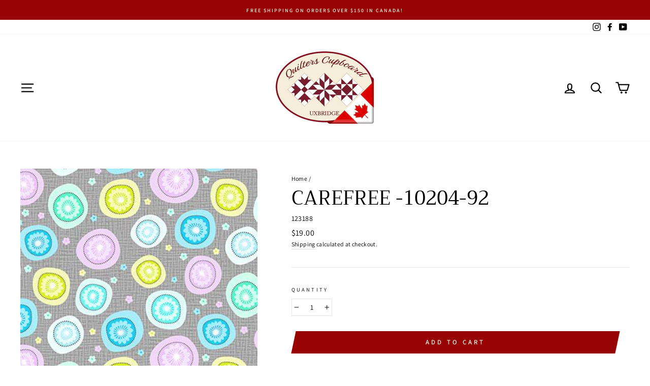

--- FILE ---
content_type: text/html; charset=utf-8
request_url: https://www.quilterscupboard.ca/products/carefree-10204-92
body_size: 36643
content:
<!doctype html>
<html class="no-js" lang="en" dir="ltr">
  
  
  
<head>
  <meta charset="utf-8">
  <meta http-equiv="X-UA-Compatible" content="IE=edge,chrome=1">
  <meta name="viewport" content="width=device-width,initial-scale=1">
  <meta name="theme-color" content="#960404">
  <link rel="canonical" href="https://www.quilterscupboard.ca/products/carefree-10204-92">
  <link rel="preconnect" href="https://cdn.shopify.com">
  <link rel="preconnect" href="https://fonts.shopifycdn.com">
  <link rel="dns-prefetch" href="https://productreviews.shopifycdn.com">
  <link rel="dns-prefetch" href="https://ajax.googleapis.com">
  <link rel="dns-prefetch" href="https://maps.googleapis.com">
  <link rel="dns-prefetch" href="https://maps.gstatic.com"><link rel="shortcut icon" href="//www.quilterscupboard.ca/cdn/shop/files/oval_logo_32x32.jpg?v=1617329941" type="image/png" /><title>Carefree -10204-92
&ndash; Quilters Cupboard Uxbridge
</title>
<meta name="description" content="Carefree a new collection from Patrick Lose and Northcott Fabrics coming Fall 2022!"><meta property="og:site_name" content="Quilters Cupboard Uxbridge">
  <meta property="og:url" content="https://www.quilterscupboard.ca/products/carefree-10204-92">
  <meta property="og:title" content="Carefree -10204-92">
  <meta property="og:type" content="product">
  <meta property="og:description" content="Carefree a new collection from Patrick Lose and Northcott Fabrics coming Fall 2022!"><meta property="og:image" content="http://www.quilterscupboard.ca/cdn/shop/products/Carefree_-10204-92.jpg?v=1644436753">
    <meta property="og:image:secure_url" content="https://www.quilterscupboard.ca/cdn/shop/products/Carefree_-10204-92.jpg?v=1644436753">
    <meta property="og:image:width" content="360">
    <meta property="og:image:height" content="360"><meta name="twitter:site" content="@">
  <meta name="twitter:card" content="summary_large_image">
  <meta name="twitter:title" content="Carefree -10204-92">
  <meta name="twitter:description" content="Carefree a new collection from Patrick Lose and Northcott Fabrics coming Fall 2022!">
<style data-shopify>@font-face {
  font-family: Trirong;
  font-weight: 400;
  font-style: normal;
  font-display: swap;
  src: url("//www.quilterscupboard.ca/cdn/fonts/trirong/trirong_n4.46b40419aaa69bf77077c3108d75dad5a0318d4b.woff2") format("woff2"),
       url("//www.quilterscupboard.ca/cdn/fonts/trirong/trirong_n4.97753898e63cd7e164ad614681eba2c7fe577190.woff") format("woff");
}

  @font-face {
  font-family: Assistant;
  font-weight: 400;
  font-style: normal;
  font-display: swap;
  src: url("//www.quilterscupboard.ca/cdn/fonts/assistant/assistant_n4.9120912a469cad1cc292572851508ca49d12e768.woff2") format("woff2"),
       url("//www.quilterscupboard.ca/cdn/fonts/assistant/assistant_n4.6e9875ce64e0fefcd3f4446b7ec9036b3ddd2985.woff") format("woff");
}


  @font-face {
  font-family: Assistant;
  font-weight: 600;
  font-style: normal;
  font-display: swap;
  src: url("//www.quilterscupboard.ca/cdn/fonts/assistant/assistant_n6.b2cbcfa81550fc99b5d970d0ef582eebcbac24e0.woff2") format("woff2"),
       url("//www.quilterscupboard.ca/cdn/fonts/assistant/assistant_n6.5dced1e1f897f561a8304b6ef1c533d81fd1c6e0.woff") format("woff");
}

  
  
</style><link href="//www.quilterscupboard.ca/cdn/shop/t/40/assets/theme.css?v=90776447748923837501763360263" rel="stylesheet" type="text/css" media="all" />
<style data-shopify>:root {
    --typeHeaderPrimary: Trirong;
    --typeHeaderFallback: serif;
    --typeHeaderSize: 45px;
    --typeHeaderWeight: 400;
    --typeHeaderLineHeight: 1;
    --typeHeaderSpacing: 0.0em;

    --typeBasePrimary:Assistant;
    --typeBaseFallback:sans-serif;
    --typeBaseSize: 14px;
    --typeBaseWeight: 400;
    --typeBaseSpacing: 0.025em;
    --typeBaseLineHeight: 1.6;

    --typeCollectionTitle: 18px;

    --iconWeight: 5px;
    --iconLinecaps: round;

    
      --buttonRadius: 0px;
    

    --colorGridOverlayOpacity: 0.2;
  }

  .placeholder-content {
    background-image: linear-gradient(100deg, #ffffff 40%, #f7f7f7 63%, #ffffff 79%);
  }</style><script>
    document.documentElement.className = document.documentElement.className.replace('no-js', 'js');

    window.theme = window.theme || {};
    theme.routes = {
      home: "/",
      cart: "/cart.js",
      cartPage: "/cart",
      cartAdd: "/cart/add.js",
      cartChange: "/cart/change.js"
    };
    theme.strings = {
      soldOut: "OUT OF STOCK!",
      unavailable: "Unavailable",
      stockLabel: "Only [count] items in stock!",
      willNotShipUntil: "Will not ship until [date]",
      willBeInStockAfter: "Will be in stock after [date]",
      waitingForStock: "Inventory on the way",
      savePrice: "Save [saved_amount]",
      cartEmpty: "Your cart is currently empty.",
      cartTermsConfirmation: "You must agree with the terms and conditions of sales to check out",
      searchCollections: "Collections:",
      searchPages: "Pages:",
      searchArticles: "Articles:"
    };
    theme.settings = {
      dynamicVariantsEnable: true,
      dynamicVariantType: "dropdown",
      cartType: "page",
      isCustomerTemplate: false,
      moneyFormat: "${{amount}}",
      saveType: "dollar",
      recentlyViewedEnabled: false,
      productImageSize: "square",
      productImageCover: false,
      predictiveSearch: true,
      predictiveSearchType: "product,article,page,collection",
      inventoryThreshold: 20,
      quickView: true,
      themeName: 'Impulse',
      themeVersion: "4.1.2"
    };
  </script>

  <script>window.performance && window.performance.mark && window.performance.mark('shopify.content_for_header.start');</script><meta name="facebook-domain-verification" content="9ikpx8yntlfrd41rfvuiwkr17mnnze">
<meta name="google-site-verification" content="OyXGAI_pm1uhepl20ArqjvpR6_Xv8FE2N5LAc3Bc7I4">
<meta id="shopify-digital-wallet" name="shopify-digital-wallet" content="/55778738383/digital_wallets/dialog">
<link rel="alternate" type="application/json+oembed" href="https://www.quilterscupboard.ca/products/carefree-10204-92.oembed">
<script async="async" src="/checkouts/internal/preloads.js?locale=en-CA"></script>
<script id="shopify-features" type="application/json">{"accessToken":"7a9947a6259efdb0e7f8a15dc14bb8a3","betas":["rich-media-storefront-analytics"],"domain":"www.quilterscupboard.ca","predictiveSearch":true,"shopId":55778738383,"locale":"en"}</script>
<script>var Shopify = Shopify || {};
Shopify.shop = "quilters-cupboard-uxbridge.myshopify.com";
Shopify.locale = "en";
Shopify.currency = {"active":"CAD","rate":"1.0"};
Shopify.country = "CA";
Shopify.theme = {"name":"Pre-RG2025","id":134297157839,"schema_name":"Impulse","schema_version":"4.1.2","theme_store_id":857,"role":"main"};
Shopify.theme.handle = "null";
Shopify.theme.style = {"id":null,"handle":null};
Shopify.cdnHost = "www.quilterscupboard.ca/cdn";
Shopify.routes = Shopify.routes || {};
Shopify.routes.root = "/";</script>
<script type="module">!function(o){(o.Shopify=o.Shopify||{}).modules=!0}(window);</script>
<script>!function(o){function n(){var o=[];function n(){o.push(Array.prototype.slice.apply(arguments))}return n.q=o,n}var t=o.Shopify=o.Shopify||{};t.loadFeatures=n(),t.autoloadFeatures=n()}(window);</script>
<script id="shop-js-analytics" type="application/json">{"pageType":"product"}</script>
<script defer="defer" async type="module" src="//www.quilterscupboard.ca/cdn/shopifycloud/shop-js/modules/v2/client.init-shop-cart-sync_C5BV16lS.en.esm.js"></script>
<script defer="defer" async type="module" src="//www.quilterscupboard.ca/cdn/shopifycloud/shop-js/modules/v2/chunk.common_CygWptCX.esm.js"></script>
<script type="module">
  await import("//www.quilterscupboard.ca/cdn/shopifycloud/shop-js/modules/v2/client.init-shop-cart-sync_C5BV16lS.en.esm.js");
await import("//www.quilterscupboard.ca/cdn/shopifycloud/shop-js/modules/v2/chunk.common_CygWptCX.esm.js");

  window.Shopify.SignInWithShop?.initShopCartSync?.({"fedCMEnabled":true,"windoidEnabled":true});

</script>
<script>(function() {
  var isLoaded = false;
  function asyncLoad() {
    if (isLoaded) return;
    isLoaded = true;
    var urls = ["https:\/\/static.klaviyo.com\/onsite\/js\/USyDQh\/klaviyo.js?company_id=USyDQh\u0026shop=quilters-cupboard-uxbridge.myshopify.com"];
    for (var i = 0; i < urls.length; i++) {
      var s = document.createElement('script');
      s.type = 'text/javascript';
      s.async = true;
      s.src = urls[i];
      var x = document.getElementsByTagName('script')[0];
      x.parentNode.insertBefore(s, x);
    }
  };
  if(window.attachEvent) {
    window.attachEvent('onload', asyncLoad);
  } else {
    window.addEventListener('load', asyncLoad, false);
  }
})();</script>
<script id="__st">var __st={"a":55778738383,"offset":-18000,"reqid":"36265d60-f5f7-49e3-bb1d-4b19e9819c26-1768643178","pageurl":"www.quilterscupboard.ca\/products\/carefree-10204-92","u":"2f78e47d61a5","p":"product","rtyp":"product","rid":6987248173263};</script>
<script>window.ShopifyPaypalV4VisibilityTracking = true;</script>
<script id="captcha-bootstrap">!function(){'use strict';const t='contact',e='account',n='new_comment',o=[[t,t],['blogs',n],['comments',n],[t,'customer']],c=[[e,'customer_login'],[e,'guest_login'],[e,'recover_customer_password'],[e,'create_customer']],r=t=>t.map((([t,e])=>`form[action*='/${t}']:not([data-nocaptcha='true']) input[name='form_type'][value='${e}']`)).join(','),a=t=>()=>t?[...document.querySelectorAll(t)].map((t=>t.form)):[];function s(){const t=[...o],e=r(t);return a(e)}const i='password',u='form_key',d=['recaptcha-v3-token','g-recaptcha-response','h-captcha-response',i],f=()=>{try{return window.sessionStorage}catch{return}},m='__shopify_v',_=t=>t.elements[u];function p(t,e,n=!1){try{const o=window.sessionStorage,c=JSON.parse(o.getItem(e)),{data:r}=function(t){const{data:e,action:n}=t;return t[m]||n?{data:e,action:n}:{data:t,action:n}}(c);for(const[e,n]of Object.entries(r))t.elements[e]&&(t.elements[e].value=n);n&&o.removeItem(e)}catch(o){console.error('form repopulation failed',{error:o})}}const l='form_type',E='cptcha';function T(t){t.dataset[E]=!0}const w=window,h=w.document,L='Shopify',v='ce_forms',y='captcha';let A=!1;((t,e)=>{const n=(g='f06e6c50-85a8-45c8-87d0-21a2b65856fe',I='https://cdn.shopify.com/shopifycloud/storefront-forms-hcaptcha/ce_storefront_forms_captcha_hcaptcha.v1.5.2.iife.js',D={infoText:'Protected by hCaptcha',privacyText:'Privacy',termsText:'Terms'},(t,e,n)=>{const o=w[L][v],c=o.bindForm;if(c)return c(t,g,e,D).then(n);var r;o.q.push([[t,g,e,D],n]),r=I,A||(h.body.append(Object.assign(h.createElement('script'),{id:'captcha-provider',async:!0,src:r})),A=!0)});var g,I,D;w[L]=w[L]||{},w[L][v]=w[L][v]||{},w[L][v].q=[],w[L][y]=w[L][y]||{},w[L][y].protect=function(t,e){n(t,void 0,e),T(t)},Object.freeze(w[L][y]),function(t,e,n,w,h,L){const[v,y,A,g]=function(t,e,n){const i=e?o:[],u=t?c:[],d=[...i,...u],f=r(d),m=r(i),_=r(d.filter((([t,e])=>n.includes(e))));return[a(f),a(m),a(_),s()]}(w,h,L),I=t=>{const e=t.target;return e instanceof HTMLFormElement?e:e&&e.form},D=t=>v().includes(t);t.addEventListener('submit',(t=>{const e=I(t);if(!e)return;const n=D(e)&&!e.dataset.hcaptchaBound&&!e.dataset.recaptchaBound,o=_(e),c=g().includes(e)&&(!o||!o.value);(n||c)&&t.preventDefault(),c&&!n&&(function(t){try{if(!f())return;!function(t){const e=f();if(!e)return;const n=_(t);if(!n)return;const o=n.value;o&&e.removeItem(o)}(t);const e=Array.from(Array(32),(()=>Math.random().toString(36)[2])).join('');!function(t,e){_(t)||t.append(Object.assign(document.createElement('input'),{type:'hidden',name:u})),t.elements[u].value=e}(t,e),function(t,e){const n=f();if(!n)return;const o=[...t.querySelectorAll(`input[type='${i}']`)].map((({name:t})=>t)),c=[...d,...o],r={};for(const[a,s]of new FormData(t).entries())c.includes(a)||(r[a]=s);n.setItem(e,JSON.stringify({[m]:1,action:t.action,data:r}))}(t,e)}catch(e){console.error('failed to persist form',e)}}(e),e.submit())}));const S=(t,e)=>{t&&!t.dataset[E]&&(n(t,e.some((e=>e===t))),T(t))};for(const o of['focusin','change'])t.addEventListener(o,(t=>{const e=I(t);D(e)&&S(e,y())}));const B=e.get('form_key'),M=e.get(l),P=B&&M;t.addEventListener('DOMContentLoaded',(()=>{const t=y();if(P)for(const e of t)e.elements[l].value===M&&p(e,B);[...new Set([...A(),...v().filter((t=>'true'===t.dataset.shopifyCaptcha))])].forEach((e=>S(e,t)))}))}(h,new URLSearchParams(w.location.search),n,t,e,['guest_login'])})(!0,!0)}();</script>
<script integrity="sha256-4kQ18oKyAcykRKYeNunJcIwy7WH5gtpwJnB7kiuLZ1E=" data-source-attribution="shopify.loadfeatures" defer="defer" src="//www.quilterscupboard.ca/cdn/shopifycloud/storefront/assets/storefront/load_feature-a0a9edcb.js" crossorigin="anonymous"></script>
<script data-source-attribution="shopify.dynamic_checkout.dynamic.init">var Shopify=Shopify||{};Shopify.PaymentButton=Shopify.PaymentButton||{isStorefrontPortableWallets:!0,init:function(){window.Shopify.PaymentButton.init=function(){};var t=document.createElement("script");t.src="https://www.quilterscupboard.ca/cdn/shopifycloud/portable-wallets/latest/portable-wallets.en.js",t.type="module",document.head.appendChild(t)}};
</script>
<script data-source-attribution="shopify.dynamic_checkout.buyer_consent">
  function portableWalletsHideBuyerConsent(e){var t=document.getElementById("shopify-buyer-consent"),n=document.getElementById("shopify-subscription-policy-button");t&&n&&(t.classList.add("hidden"),t.setAttribute("aria-hidden","true"),n.removeEventListener("click",e))}function portableWalletsShowBuyerConsent(e){var t=document.getElementById("shopify-buyer-consent"),n=document.getElementById("shopify-subscription-policy-button");t&&n&&(t.classList.remove("hidden"),t.removeAttribute("aria-hidden"),n.addEventListener("click",e))}window.Shopify?.PaymentButton&&(window.Shopify.PaymentButton.hideBuyerConsent=portableWalletsHideBuyerConsent,window.Shopify.PaymentButton.showBuyerConsent=portableWalletsShowBuyerConsent);
</script>
<script data-source-attribution="shopify.dynamic_checkout.cart.bootstrap">document.addEventListener("DOMContentLoaded",(function(){function t(){return document.querySelector("shopify-accelerated-checkout-cart, shopify-accelerated-checkout")}if(t())Shopify.PaymentButton.init();else{new MutationObserver((function(e,n){t()&&(Shopify.PaymentButton.init(),n.disconnect())})).observe(document.body,{childList:!0,subtree:!0})}}));
</script>
<link id="shopify-accelerated-checkout-styles" rel="stylesheet" media="screen" href="https://www.quilterscupboard.ca/cdn/shopifycloud/portable-wallets/latest/accelerated-checkout-backwards-compat.css" crossorigin="anonymous">
<style id="shopify-accelerated-checkout-cart">
        #shopify-buyer-consent {
  margin-top: 1em;
  display: inline-block;
  width: 100%;
}

#shopify-buyer-consent.hidden {
  display: none;
}

#shopify-subscription-policy-button {
  background: none;
  border: none;
  padding: 0;
  text-decoration: underline;
  font-size: inherit;
  cursor: pointer;
}

#shopify-subscription-policy-button::before {
  box-shadow: none;
}

      </style>

<script>window.performance && window.performance.mark && window.performance.mark('shopify.content_for_header.end');</script>

  <script src="//www.quilterscupboard.ca/cdn/shop/t/40/assets/vendor-scripts-v9.js" defer="defer"></script><!-- HC - Fractional quantities added - 20 May '21 -->
  <script src="//www.quilterscupboard.ca/cdn/shop/t/40/assets/jquery-3.6.min.js?v=115860211936397945481763359591" type="text/javascript"></script>  
  <script src="//www.quilterscupboard.ca/cdn/shop/t/40/assets/theme.js?v=74126987800851532901763359591" defer="defer"></script><script>window.is_hulkpo_installed=false</script><link href="https://monorail-edge.shopifysvc.com" rel="dns-prefetch">
<script>(function(){if ("sendBeacon" in navigator && "performance" in window) {try {var session_token_from_headers = performance.getEntriesByType('navigation')[0].serverTiming.find(x => x.name == '_s').description;} catch {var session_token_from_headers = undefined;}var session_cookie_matches = document.cookie.match(/_shopify_s=([^;]*)/);var session_token_from_cookie = session_cookie_matches && session_cookie_matches.length === 2 ? session_cookie_matches[1] : "";var session_token = session_token_from_headers || session_token_from_cookie || "";function handle_abandonment_event(e) {var entries = performance.getEntries().filter(function(entry) {return /monorail-edge.shopifysvc.com/.test(entry.name);});if (!window.abandonment_tracked && entries.length === 0) {window.abandonment_tracked = true;var currentMs = Date.now();var navigation_start = performance.timing.navigationStart;var payload = {shop_id: 55778738383,url: window.location.href,navigation_start,duration: currentMs - navigation_start,session_token,page_type: "product"};window.navigator.sendBeacon("https://monorail-edge.shopifysvc.com/v1/produce", JSON.stringify({schema_id: "online_store_buyer_site_abandonment/1.1",payload: payload,metadata: {event_created_at_ms: currentMs,event_sent_at_ms: currentMs}}));}}window.addEventListener('pagehide', handle_abandonment_event);}}());</script>
<script id="web-pixels-manager-setup">(function e(e,d,r,n,o){if(void 0===o&&(o={}),!Boolean(null===(a=null===(i=window.Shopify)||void 0===i?void 0:i.analytics)||void 0===a?void 0:a.replayQueue)){var i,a;window.Shopify=window.Shopify||{};var t=window.Shopify;t.analytics=t.analytics||{};var s=t.analytics;s.replayQueue=[],s.publish=function(e,d,r){return s.replayQueue.push([e,d,r]),!0};try{self.performance.mark("wpm:start")}catch(e){}var l=function(){var e={modern:/Edge?\/(1{2}[4-9]|1[2-9]\d|[2-9]\d{2}|\d{4,})\.\d+(\.\d+|)|Firefox\/(1{2}[4-9]|1[2-9]\d|[2-9]\d{2}|\d{4,})\.\d+(\.\d+|)|Chrom(ium|e)\/(9{2}|\d{3,})\.\d+(\.\d+|)|(Maci|X1{2}).+ Version\/(15\.\d+|(1[6-9]|[2-9]\d|\d{3,})\.\d+)([,.]\d+|)( \(\w+\)|)( Mobile\/\w+|) Safari\/|Chrome.+OPR\/(9{2}|\d{3,})\.\d+\.\d+|(CPU[ +]OS|iPhone[ +]OS|CPU[ +]iPhone|CPU IPhone OS|CPU iPad OS)[ +]+(15[._]\d+|(1[6-9]|[2-9]\d|\d{3,})[._]\d+)([._]\d+|)|Android:?[ /-](13[3-9]|1[4-9]\d|[2-9]\d{2}|\d{4,})(\.\d+|)(\.\d+|)|Android.+Firefox\/(13[5-9]|1[4-9]\d|[2-9]\d{2}|\d{4,})\.\d+(\.\d+|)|Android.+Chrom(ium|e)\/(13[3-9]|1[4-9]\d|[2-9]\d{2}|\d{4,})\.\d+(\.\d+|)|SamsungBrowser\/([2-9]\d|\d{3,})\.\d+/,legacy:/Edge?\/(1[6-9]|[2-9]\d|\d{3,})\.\d+(\.\d+|)|Firefox\/(5[4-9]|[6-9]\d|\d{3,})\.\d+(\.\d+|)|Chrom(ium|e)\/(5[1-9]|[6-9]\d|\d{3,})\.\d+(\.\d+|)([\d.]+$|.*Safari\/(?![\d.]+ Edge\/[\d.]+$))|(Maci|X1{2}).+ Version\/(10\.\d+|(1[1-9]|[2-9]\d|\d{3,})\.\d+)([,.]\d+|)( \(\w+\)|)( Mobile\/\w+|) Safari\/|Chrome.+OPR\/(3[89]|[4-9]\d|\d{3,})\.\d+\.\d+|(CPU[ +]OS|iPhone[ +]OS|CPU[ +]iPhone|CPU IPhone OS|CPU iPad OS)[ +]+(10[._]\d+|(1[1-9]|[2-9]\d|\d{3,})[._]\d+)([._]\d+|)|Android:?[ /-](13[3-9]|1[4-9]\d|[2-9]\d{2}|\d{4,})(\.\d+|)(\.\d+|)|Mobile Safari.+OPR\/([89]\d|\d{3,})\.\d+\.\d+|Android.+Firefox\/(13[5-9]|1[4-9]\d|[2-9]\d{2}|\d{4,})\.\d+(\.\d+|)|Android.+Chrom(ium|e)\/(13[3-9]|1[4-9]\d|[2-9]\d{2}|\d{4,})\.\d+(\.\d+|)|Android.+(UC? ?Browser|UCWEB|U3)[ /]?(15\.([5-9]|\d{2,})|(1[6-9]|[2-9]\d|\d{3,})\.\d+)\.\d+|SamsungBrowser\/(5\.\d+|([6-9]|\d{2,})\.\d+)|Android.+MQ{2}Browser\/(14(\.(9|\d{2,})|)|(1[5-9]|[2-9]\d|\d{3,})(\.\d+|))(\.\d+|)|K[Aa][Ii]OS\/(3\.\d+|([4-9]|\d{2,})\.\d+)(\.\d+|)/},d=e.modern,r=e.legacy,n=navigator.userAgent;return n.match(d)?"modern":n.match(r)?"legacy":"unknown"}(),u="modern"===l?"modern":"legacy",c=(null!=n?n:{modern:"",legacy:""})[u],f=function(e){return[e.baseUrl,"/wpm","/b",e.hashVersion,"modern"===e.buildTarget?"m":"l",".js"].join("")}({baseUrl:d,hashVersion:r,buildTarget:u}),m=function(e){var d=e.version,r=e.bundleTarget,n=e.surface,o=e.pageUrl,i=e.monorailEndpoint;return{emit:function(e){var a=e.status,t=e.errorMsg,s=(new Date).getTime(),l=JSON.stringify({metadata:{event_sent_at_ms:s},events:[{schema_id:"web_pixels_manager_load/3.1",payload:{version:d,bundle_target:r,page_url:o,status:a,surface:n,error_msg:t},metadata:{event_created_at_ms:s}}]});if(!i)return console&&console.warn&&console.warn("[Web Pixels Manager] No Monorail endpoint provided, skipping logging."),!1;try{return self.navigator.sendBeacon.bind(self.navigator)(i,l)}catch(e){}var u=new XMLHttpRequest;try{return u.open("POST",i,!0),u.setRequestHeader("Content-Type","text/plain"),u.send(l),!0}catch(e){return console&&console.warn&&console.warn("[Web Pixels Manager] Got an unhandled error while logging to Monorail."),!1}}}}({version:r,bundleTarget:l,surface:e.surface,pageUrl:self.location.href,monorailEndpoint:e.monorailEndpoint});try{o.browserTarget=l,function(e){var d=e.src,r=e.async,n=void 0===r||r,o=e.onload,i=e.onerror,a=e.sri,t=e.scriptDataAttributes,s=void 0===t?{}:t,l=document.createElement("script"),u=document.querySelector("head"),c=document.querySelector("body");if(l.async=n,l.src=d,a&&(l.integrity=a,l.crossOrigin="anonymous"),s)for(var f in s)if(Object.prototype.hasOwnProperty.call(s,f))try{l.dataset[f]=s[f]}catch(e){}if(o&&l.addEventListener("load",o),i&&l.addEventListener("error",i),u)u.appendChild(l);else{if(!c)throw new Error("Did not find a head or body element to append the script");c.appendChild(l)}}({src:f,async:!0,onload:function(){if(!function(){var e,d;return Boolean(null===(d=null===(e=window.Shopify)||void 0===e?void 0:e.analytics)||void 0===d?void 0:d.initialized)}()){var d=window.webPixelsManager.init(e)||void 0;if(d){var r=window.Shopify.analytics;r.replayQueue.forEach((function(e){var r=e[0],n=e[1],o=e[2];d.publishCustomEvent(r,n,o)})),r.replayQueue=[],r.publish=d.publishCustomEvent,r.visitor=d.visitor,r.initialized=!0}}},onerror:function(){return m.emit({status:"failed",errorMsg:"".concat(f," has failed to load")})},sri:function(e){var d=/^sha384-[A-Za-z0-9+/=]+$/;return"string"==typeof e&&d.test(e)}(c)?c:"",scriptDataAttributes:o}),m.emit({status:"loading"})}catch(e){m.emit({status:"failed",errorMsg:(null==e?void 0:e.message)||"Unknown error"})}}})({shopId: 55778738383,storefrontBaseUrl: "https://www.quilterscupboard.ca",extensionsBaseUrl: "https://extensions.shopifycdn.com/cdn/shopifycloud/web-pixels-manager",monorailEndpoint: "https://monorail-edge.shopifysvc.com/unstable/produce_batch",surface: "storefront-renderer",enabledBetaFlags: ["2dca8a86"],webPixelsConfigList: [{"id":"189464783","configuration":"{\"config\":\"{\\\"pixel_id\\\":\\\"G-N7QGEY3JW0\\\",\\\"target_country\\\":\\\"CA\\\",\\\"gtag_events\\\":[{\\\"type\\\":\\\"begin_checkout\\\",\\\"action_label\\\":\\\"G-N7QGEY3JW0\\\"},{\\\"type\\\":\\\"search\\\",\\\"action_label\\\":\\\"G-N7QGEY3JW0\\\"},{\\\"type\\\":\\\"view_item\\\",\\\"action_label\\\":[\\\"G-N7QGEY3JW0\\\",\\\"MC-C3M7JWWYXJ\\\"]},{\\\"type\\\":\\\"purchase\\\",\\\"action_label\\\":[\\\"G-N7QGEY3JW0\\\",\\\"MC-C3M7JWWYXJ\\\"]},{\\\"type\\\":\\\"page_view\\\",\\\"action_label\\\":[\\\"G-N7QGEY3JW0\\\",\\\"MC-C3M7JWWYXJ\\\"]},{\\\"type\\\":\\\"add_payment_info\\\",\\\"action_label\\\":\\\"G-N7QGEY3JW0\\\"},{\\\"type\\\":\\\"add_to_cart\\\",\\\"action_label\\\":\\\"G-N7QGEY3JW0\\\"}],\\\"enable_monitoring_mode\\\":false}\"}","eventPayloadVersion":"v1","runtimeContext":"OPEN","scriptVersion":"b2a88bafab3e21179ed38636efcd8a93","type":"APP","apiClientId":1780363,"privacyPurposes":[],"dataSharingAdjustments":{"protectedCustomerApprovalScopes":["read_customer_address","read_customer_email","read_customer_name","read_customer_personal_data","read_customer_phone"]}},{"id":"shopify-app-pixel","configuration":"{}","eventPayloadVersion":"v1","runtimeContext":"STRICT","scriptVersion":"0450","apiClientId":"shopify-pixel","type":"APP","privacyPurposes":["ANALYTICS","MARKETING"]},{"id":"shopify-custom-pixel","eventPayloadVersion":"v1","runtimeContext":"LAX","scriptVersion":"0450","apiClientId":"shopify-pixel","type":"CUSTOM","privacyPurposes":["ANALYTICS","MARKETING"]}],isMerchantRequest: false,initData: {"shop":{"name":"Quilters Cupboard Uxbridge","paymentSettings":{"currencyCode":"CAD"},"myshopifyDomain":"quilters-cupboard-uxbridge.myshopify.com","countryCode":"CA","storefrontUrl":"https:\/\/www.quilterscupboard.ca"},"customer":null,"cart":null,"checkout":null,"productVariants":[{"price":{"amount":4.75,"currencyCode":"CAD"},"product":{"title":"Carefree -10204-92","vendor":"FIGO","id":"6987248173263","untranslatedTitle":"Carefree -10204-92","url":"\/products\/carefree-10204-92","type":"Fabric"},"id":"41519298379983","image":{"src":"\/\/www.quilterscupboard.ca\/cdn\/shop\/products\/Carefree_-10204-92.jpg?v=1644436753"},"sku":"123188","title":"Default Title","untranslatedTitle":"Default Title"}],"purchasingCompany":null},},"https://www.quilterscupboard.ca/cdn","fcfee988w5aeb613cpc8e4bc33m6693e112",{"modern":"","legacy":""},{"shopId":"55778738383","storefrontBaseUrl":"https:\/\/www.quilterscupboard.ca","extensionBaseUrl":"https:\/\/extensions.shopifycdn.com\/cdn\/shopifycloud\/web-pixels-manager","surface":"storefront-renderer","enabledBetaFlags":"[\"2dca8a86\"]","isMerchantRequest":"false","hashVersion":"fcfee988w5aeb613cpc8e4bc33m6693e112","publish":"custom","events":"[[\"page_viewed\",{}],[\"product_viewed\",{\"productVariant\":{\"price\":{\"amount\":4.75,\"currencyCode\":\"CAD\"},\"product\":{\"title\":\"Carefree -10204-92\",\"vendor\":\"FIGO\",\"id\":\"6987248173263\",\"untranslatedTitle\":\"Carefree -10204-92\",\"url\":\"\/products\/carefree-10204-92\",\"type\":\"Fabric\"},\"id\":\"41519298379983\",\"image\":{\"src\":\"\/\/www.quilterscupboard.ca\/cdn\/shop\/products\/Carefree_-10204-92.jpg?v=1644436753\"},\"sku\":\"123188\",\"title\":\"Default Title\",\"untranslatedTitle\":\"Default Title\"}}]]"});</script><script>
  window.ShopifyAnalytics = window.ShopifyAnalytics || {};
  window.ShopifyAnalytics.meta = window.ShopifyAnalytics.meta || {};
  window.ShopifyAnalytics.meta.currency = 'CAD';
  var meta = {"product":{"id":6987248173263,"gid":"gid:\/\/shopify\/Product\/6987248173263","vendor":"FIGO","type":"Fabric","handle":"carefree-10204-92","variants":[{"id":41519298379983,"price":475,"name":"Carefree -10204-92","public_title":null,"sku":"123188"}],"remote":false},"page":{"pageType":"product","resourceType":"product","resourceId":6987248173263,"requestId":"36265d60-f5f7-49e3-bb1d-4b19e9819c26-1768643178"}};
  for (var attr in meta) {
    window.ShopifyAnalytics.meta[attr] = meta[attr];
  }
</script>
<script class="analytics">
  (function () {
    var customDocumentWrite = function(content) {
      var jquery = null;

      if (window.jQuery) {
        jquery = window.jQuery;
      } else if (window.Checkout && window.Checkout.$) {
        jquery = window.Checkout.$;
      }

      if (jquery) {
        jquery('body').append(content);
      }
    };

    var hasLoggedConversion = function(token) {
      if (token) {
        return document.cookie.indexOf('loggedConversion=' + token) !== -1;
      }
      return false;
    }

    var setCookieIfConversion = function(token) {
      if (token) {
        var twoMonthsFromNow = new Date(Date.now());
        twoMonthsFromNow.setMonth(twoMonthsFromNow.getMonth() + 2);

        document.cookie = 'loggedConversion=' + token + '; expires=' + twoMonthsFromNow;
      }
    }

    var trekkie = window.ShopifyAnalytics.lib = window.trekkie = window.trekkie || [];
    if (trekkie.integrations) {
      return;
    }
    trekkie.methods = [
      'identify',
      'page',
      'ready',
      'track',
      'trackForm',
      'trackLink'
    ];
    trekkie.factory = function(method) {
      return function() {
        var args = Array.prototype.slice.call(arguments);
        args.unshift(method);
        trekkie.push(args);
        return trekkie;
      };
    };
    for (var i = 0; i < trekkie.methods.length; i++) {
      var key = trekkie.methods[i];
      trekkie[key] = trekkie.factory(key);
    }
    trekkie.load = function(config) {
      trekkie.config = config || {};
      trekkie.config.initialDocumentCookie = document.cookie;
      var first = document.getElementsByTagName('script')[0];
      var script = document.createElement('script');
      script.type = 'text/javascript';
      script.onerror = function(e) {
        var scriptFallback = document.createElement('script');
        scriptFallback.type = 'text/javascript';
        scriptFallback.onerror = function(error) {
                var Monorail = {
      produce: function produce(monorailDomain, schemaId, payload) {
        var currentMs = new Date().getTime();
        var event = {
          schema_id: schemaId,
          payload: payload,
          metadata: {
            event_created_at_ms: currentMs,
            event_sent_at_ms: currentMs
          }
        };
        return Monorail.sendRequest("https://" + monorailDomain + "/v1/produce", JSON.stringify(event));
      },
      sendRequest: function sendRequest(endpointUrl, payload) {
        // Try the sendBeacon API
        if (window && window.navigator && typeof window.navigator.sendBeacon === 'function' && typeof window.Blob === 'function' && !Monorail.isIos12()) {
          var blobData = new window.Blob([payload], {
            type: 'text/plain'
          });

          if (window.navigator.sendBeacon(endpointUrl, blobData)) {
            return true;
          } // sendBeacon was not successful

        } // XHR beacon

        var xhr = new XMLHttpRequest();

        try {
          xhr.open('POST', endpointUrl);
          xhr.setRequestHeader('Content-Type', 'text/plain');
          xhr.send(payload);
        } catch (e) {
          console.log(e);
        }

        return false;
      },
      isIos12: function isIos12() {
        return window.navigator.userAgent.lastIndexOf('iPhone; CPU iPhone OS 12_') !== -1 || window.navigator.userAgent.lastIndexOf('iPad; CPU OS 12_') !== -1;
      }
    };
    Monorail.produce('monorail-edge.shopifysvc.com',
      'trekkie_storefront_load_errors/1.1',
      {shop_id: 55778738383,
      theme_id: 134297157839,
      app_name: "storefront",
      context_url: window.location.href,
      source_url: "//www.quilterscupboard.ca/cdn/s/trekkie.storefront.cd680fe47e6c39ca5d5df5f0a32d569bc48c0f27.min.js"});

        };
        scriptFallback.async = true;
        scriptFallback.src = '//www.quilterscupboard.ca/cdn/s/trekkie.storefront.cd680fe47e6c39ca5d5df5f0a32d569bc48c0f27.min.js';
        first.parentNode.insertBefore(scriptFallback, first);
      };
      script.async = true;
      script.src = '//www.quilterscupboard.ca/cdn/s/trekkie.storefront.cd680fe47e6c39ca5d5df5f0a32d569bc48c0f27.min.js';
      first.parentNode.insertBefore(script, first);
    };
    trekkie.load(
      {"Trekkie":{"appName":"storefront","development":false,"defaultAttributes":{"shopId":55778738383,"isMerchantRequest":null,"themeId":134297157839,"themeCityHash":"6515355256046267686","contentLanguage":"en","currency":"CAD","eventMetadataId":"35f91668-799a-4864-8529-b0ba8f5c13d6"},"isServerSideCookieWritingEnabled":true,"monorailRegion":"shop_domain","enabledBetaFlags":["65f19447"]},"Session Attribution":{},"S2S":{"facebookCapiEnabled":false,"source":"trekkie-storefront-renderer","apiClientId":580111}}
    );

    var loaded = false;
    trekkie.ready(function() {
      if (loaded) return;
      loaded = true;

      window.ShopifyAnalytics.lib = window.trekkie;

      var originalDocumentWrite = document.write;
      document.write = customDocumentWrite;
      try { window.ShopifyAnalytics.merchantGoogleAnalytics.call(this); } catch(error) {};
      document.write = originalDocumentWrite;

      window.ShopifyAnalytics.lib.page(null,{"pageType":"product","resourceType":"product","resourceId":6987248173263,"requestId":"36265d60-f5f7-49e3-bb1d-4b19e9819c26-1768643178","shopifyEmitted":true});

      var match = window.location.pathname.match(/checkouts\/(.+)\/(thank_you|post_purchase)/)
      var token = match? match[1]: undefined;
      if (!hasLoggedConversion(token)) {
        setCookieIfConversion(token);
        window.ShopifyAnalytics.lib.track("Viewed Product",{"currency":"CAD","variantId":41519298379983,"productId":6987248173263,"productGid":"gid:\/\/shopify\/Product\/6987248173263","name":"Carefree -10204-92","price":"4.75","sku":"123188","brand":"FIGO","variant":null,"category":"Fabric","nonInteraction":true,"remote":false},undefined,undefined,{"shopifyEmitted":true});
      window.ShopifyAnalytics.lib.track("monorail:\/\/trekkie_storefront_viewed_product\/1.1",{"currency":"CAD","variantId":41519298379983,"productId":6987248173263,"productGid":"gid:\/\/shopify\/Product\/6987248173263","name":"Carefree -10204-92","price":"4.75","sku":"123188","brand":"FIGO","variant":null,"category":"Fabric","nonInteraction":true,"remote":false,"referer":"https:\/\/www.quilterscupboard.ca\/products\/carefree-10204-92"});
      }
    });


        var eventsListenerScript = document.createElement('script');
        eventsListenerScript.async = true;
        eventsListenerScript.src = "//www.quilterscupboard.ca/cdn/shopifycloud/storefront/assets/shop_events_listener-3da45d37.js";
        document.getElementsByTagName('head')[0].appendChild(eventsListenerScript);

})();</script>
  <script>
  if (!window.ga || (window.ga && typeof window.ga !== 'function')) {
    window.ga = function ga() {
      (window.ga.q = window.ga.q || []).push(arguments);
      if (window.Shopify && window.Shopify.analytics && typeof window.Shopify.analytics.publish === 'function') {
        window.Shopify.analytics.publish("ga_stub_called", {}, {sendTo: "google_osp_migration"});
      }
      console.error("Shopify's Google Analytics stub called with:", Array.from(arguments), "\nSee https://help.shopify.com/manual/promoting-marketing/pixels/pixel-migration#google for more information.");
    };
    if (window.Shopify && window.Shopify.analytics && typeof window.Shopify.analytics.publish === 'function') {
      window.Shopify.analytics.publish("ga_stub_initialized", {}, {sendTo: "google_osp_migration"});
    }
  }
</script>
<script
  defer
  src="https://www.quilterscupboard.ca/cdn/shopifycloud/perf-kit/shopify-perf-kit-3.0.4.min.js"
  data-application="storefront-renderer"
  data-shop-id="55778738383"
  data-render-region="gcp-us-central1"
  data-page-type="product"
  data-theme-instance-id="134297157839"
  data-theme-name="Impulse"
  data-theme-version="4.1.2"
  data-monorail-region="shop_domain"
  data-resource-timing-sampling-rate="10"
  data-shs="true"
  data-shs-beacon="true"
  data-shs-export-with-fetch="true"
  data-shs-logs-sample-rate="1"
  data-shs-beacon-endpoint="https://www.quilterscupboard.ca/api/collect"
></script>
</head>

<body class="template-product" data-center-text="true" data-button_style="angled" data-type_header_capitalize="true" data-type_headers_align_text="true" data-type_product_capitalize="true" data-swatch_style="round" data-disable-animations="true">

  <a class="in-page-link visually-hidden skip-link" href="#MainContent">Skip to content</a>

  <div id="PageContainer" class="page-container">
    <div class="transition-body"><div id="shopify-section-header" class="shopify-section">

<div id="NavDrawer" class="drawer drawer--left">
  <div class="drawer__contents">
    <div class="drawer__fixed-header">
      <div class="drawer__header appear-animation appear-delay-1">
        <div class="h2 drawer__title"></div>
        <div class="drawer__close">
          <button type="button" class="drawer__close-button js-drawer-close">
            <svg aria-hidden="true" focusable="false" role="presentation" class="icon icon-close" viewBox="0 0 64 64"><path d="M19 17.61l27.12 27.13m0-27.12L19 44.74"/></svg>
            <span class="icon__fallback-text">Close menu</span>
          </button>
        </div>
      </div>
    </div>
    <div class="drawer__scrollable">
      <ul class="mobile-nav" role="navigation" aria-label="Primary"><li class="mobile-nav__item appear-animation appear-delay-2"><a href="/" class="mobile-nav__link mobile-nav__link--top-level">Home</a></li><li class="mobile-nav__item appear-animation appear-delay-3"><div class="mobile-nav__has-sublist"><a href="/collections/fabric"
                    class="mobile-nav__link mobile-nav__link--top-level"
                    id="Label-collections-fabric2"
                    >
                    Fabric
                  </a>
                  <div class="mobile-nav__toggle">
                    <button type="button"
                      aria-controls="Linklist-collections-fabric2"
                      aria-labelledby="Label-collections-fabric2"
                      class="collapsible-trigger collapsible--auto-height"><span class="collapsible-trigger__icon collapsible-trigger__icon--open" role="presentation">
  <svg aria-hidden="true" focusable="false" role="presentation" class="icon icon--wide icon-chevron-down" viewBox="0 0 28 16"><path d="M1.57 1.59l12.76 12.77L27.1 1.59" stroke-width="2" stroke="#000" fill="none" fill-rule="evenodd"/></svg>
</span>
</button>
                  </div></div><div id="Linklist-collections-fabric2"
                class="mobile-nav__sublist collapsible-content collapsible-content--all"
                >
                <div class="collapsible-content__inner">
                  <ul class="mobile-nav__sublist"><li class="mobile-nav__item">
                        <div class="mobile-nav__child-item"><a href="/collections/fabric-coming-soon"
                              class="mobile-nav__link"
                              id="Sublabel-collections-fabric-coming-soon1"
                              >
                              Coming Soon!
                            </a><button type="button"
                              aria-controls="Sublinklist-collections-fabric2-collections-fabric-coming-soon1"
                              aria-labelledby="Sublabel-collections-fabric-coming-soon1"
                              class="collapsible-trigger"><span class="collapsible-trigger__icon collapsible-trigger__icon--circle collapsible-trigger__icon--open" role="presentation">
  <svg aria-hidden="true" focusable="false" role="presentation" class="icon icon--wide icon-chevron-down" viewBox="0 0 28 16"><path d="M1.57 1.59l12.76 12.77L27.1 1.59" stroke-width="2" stroke="#000" fill="none" fill-rule="evenodd"/></svg>
</span>
</button></div><div
                            id="Sublinklist-collections-fabric2-collections-fabric-coming-soon1"
                            aria-labelledby="Sublabel-collections-fabric-coming-soon1"
                            class="mobile-nav__sublist collapsible-content collapsible-content--all"
                            >
                            <div class="collapsible-content__inner">
                              <ul class="mobile-nav__grandchildlist"><li class="mobile-nav__item">
                                    <a href="/collections/adorn" class="mobile-nav__link">
                                      Adorn
                                    </a>
                                  </li><li class="mobile-nav__item">
                                    <a href="/collections/amsterdam" class="mobile-nav__link">
                                      Amsterdam
                                    </a>
                                  </li><li class="mobile-nav__item">
                                    <a href="/collections/autumn-cats" class="mobile-nav__link">
                                      Autumn Cats
                                    </a>
                                  </li><li class="mobile-nav__item">
                                    <a href="/collections/bella-solids" class="mobile-nav__link">
                                      Bella Solids
                                    </a>
                                  </li><li class="mobile-nav__item">
                                    <a href="/collections/chelsea-garden" class="mobile-nav__link">
                                      Chelsea Garden 2026
                                    </a>
                                  </li><li class="mobile-nav__item">
                                    <a href="/collections/country-christmas" class="mobile-nav__link">
                                      Country Christmas
                                    </a>
                                  </li><li class="mobile-nav__item">
                                    <a href="/collections/fleur-de-paris" class="mobile-nav__link">
                                      Fleur de Paris
                                    </a>
                                  </li><li class="mobile-nav__item">
                                    <a href="/collections/heartland-holiday" class="mobile-nav__link">
                                      Heartland Holiday
                                    </a>
                                  </li><li class="mobile-nav__item">
                                    <a href="/collections/lyda-rose" class="mobile-nav__link">
                                      Lyda Rose
                                    </a>
                                  </li><li class="mobile-nav__item">
                                    <a href="/collections/morris-muse" class="mobile-nav__link">
                                      Morris Muse
                                    </a>
                                  </li><li class="mobile-nav__item">
                                    <a href="/collections/stonehenge-oh-canada-14" class="mobile-nav__link">
                                      Oh Canada 14
                                    </a>
                                  </li><li class="mobile-nav__item">
                                    <a href="/collections/ravens-call" class="mobile-nav__link">
                                      Raven's Call
                                    </a>
                                  </li><li class="mobile-nav__item">
                                    <a href="/collections/safari-snuggles" class="mobile-nav__link">
                                      Safari Snuggles
                                    </a>
                                  </li><li class="mobile-nav__item">
                                    <a href="/collections/scarlets-treasure" class="mobile-nav__link">
                                      Scarlet's Treasure
                                    </a>
                                  </li><li class="mobile-nav__item">
                                    <a href="/collections/songbird-by-tilda" class="mobile-nav__link">
                                      Songbird - Tilda
                                    </a>
                                  </li><li class="mobile-nav__item">
                                    <a href="/collections/soulstice" class="mobile-nav__link">
                                      Soulstice
                                    </a>
                                  </li><li class="mobile-nav__item">
                                    <a href="/collections/steampunk" class="mobile-nav__link">
                                      Steampunk
                                    </a>
                                  </li></ul>
                            </div>
                          </div></li><li class="mobile-nav__item">
                        <div class="mobile-nav__child-item"><a href="/collections/new-fabric-arrivals"
                              class="mobile-nav__link"
                              id="Sublabel-collections-new-fabric-arrivals2"
                              >
                              New Arrivals!
                            </a><button type="button"
                              aria-controls="Sublinklist-collections-fabric2-collections-new-fabric-arrivals2"
                              aria-labelledby="Sublabel-collections-new-fabric-arrivals2"
                              class="collapsible-trigger"><span class="collapsible-trigger__icon collapsible-trigger__icon--circle collapsible-trigger__icon--open" role="presentation">
  <svg aria-hidden="true" focusable="false" role="presentation" class="icon icon--wide icon-chevron-down" viewBox="0 0 28 16"><path d="M1.57 1.59l12.76 12.77L27.1 1.59" stroke-width="2" stroke="#000" fill="none" fill-rule="evenodd"/></svg>
</span>
</button></div><div
                            id="Sublinklist-collections-fabric2-collections-new-fabric-arrivals2"
                            aria-labelledby="Sublabel-collections-new-fabric-arrivals2"
                            class="mobile-nav__sublist collapsible-content collapsible-content--all"
                            >
                            <div class="collapsible-content__inner">
                              <ul class="mobile-nav__grandchildlist"><li class="mobile-nav__item">
                                    <a href="/collections/ambiance" class="mobile-nav__link">
                                      Ambiance - 3 Sisters
                                    </a>
                                  </li><li class="mobile-nav__item">
                                    <a href="/collections/autumn-forest" class="mobile-nav__link">
                                      Autumn Forest
                                    </a>
                                  </li><li class="mobile-nav__item">
                                    <a href="/collections/bluebirds-nest" class="mobile-nav__link">
                                      Bluebird's Nest - Kansas Troubles
                                    </a>
                                  </li><li class="mobile-nav__item">
                                    <a href="/collections/crafted-cabin" class="mobile-nav__link">
                                      Crafted Cabin
                                    </a>
                                  </li><li class="mobile-nav__item">
                                    <a href="/collections/dragonfly-mist" class="mobile-nav__link">
                                      Dragonfly Mist
                                    </a>
                                  </li><li class="mobile-nav__item">
                                    <a href="/collections/farm-feathered-folk" class="mobile-nav__link">
                                      Farm Feathered Folk
                                    </a>
                                  </li><li class="mobile-nav__item">
                                    <a href="/collections/farmers-daughter" class="mobile-nav__link">
                                      Farmer's Daughter
                                    </a>
                                  </li><li class="mobile-nav__item">
                                    <a href="/collections/forest-flora-by-island-batik" class="mobile-nav__link">
                                      Forest Flora
                                    </a>
                                  </li><li class="mobile-nav__item">
                                    <a href="/collections/fox-den" class="mobile-nav__link">
                                      Fox Den 
                                    </a>
                                  </li><li class="mobile-nav__item">
                                    <a href="/collections/garden-walk" class="mobile-nav__link">
                                      Garden Walk
                                    </a>
                                  </li><li class="mobile-nav__item">
                                    <a href="/collections/high-flight-1" class="mobile-nav__link">
                                      High Flight
                                    </a>
                                  </li><li class="mobile-nav__item">
                                    <a href="/collections/joie-de-vivre-by-french-general" class="mobile-nav__link">
                                      Joie de Vivre
                                    </a>
                                  </li><li class="mobile-nav__item">
                                    <a href="/collections/love-struck" class="mobile-nav__link">
                                      Love Struck 
                                    </a>
                                  </li><li class="mobile-nav__item">
                                    <a href="/collections/midnight-savanna" class="mobile-nav__link">
                                      Midnight Savanna
                                    </a>
                                  </li><li class="mobile-nav__item">
                                    <a href="/collections/paper-hamlet" class="mobile-nav__link">
                                      Paper Hamlet
                                    </a>
                                  </li><li class="mobile-nav__item">
                                    <a href="/collections/prairie-gatherings-flannel" class="mobile-nav__link">
                                      Prairie Gatherings Flannel
                                    </a>
                                  </li><li class="mobile-nav__item">
                                    <a href="/collections/sewing-bird-by-laundry-basket-quilts" class="mobile-nav__link">
                                      Sewing Bird
                                    </a>
                                  </li><li class="mobile-nav__item">
                                    <a href="/collections/simply-charming" class="mobile-nav__link">
                                      Simply Charming
                                    </a>
                                  </li><li class="mobile-nav__item">
                                    <a href="/collections/sweet-cecily" class="mobile-nav__link">
                                      Sweet Cecily
                                    </a>
                                  </li><li class="mobile-nav__item">
                                    <a href="/collections/under-the-moonlight" class="mobile-nav__link">
                                      Under the Moonlight
                                    </a>
                                  </li><li class="mobile-nav__item">
                                    <a href="/collections/wheatland" class="mobile-nav__link">
                                      Wheatland by Kansas Troubles
                                    </a>
                                  </li><li class="mobile-nav__item">
                                    <a href="/collections/wild-honey-1" class="mobile-nav__link">
                                      Wild Honey
                                    </a>
                                  </li><li class="mobile-nav__item">
                                    <a href="/collections/willow-creek-batiks" class="mobile-nav__link">
                                      Willow Creek
                                    </a>
                                  </li><li class="mobile-nav__item">
                                    <a href="/collections/you-are-my-sunshine-1" class="mobile-nav__link">
                                      You Are My Sunshine
                                    </a>
                                  </li></ul>
                            </div>
                          </div></li><li class="mobile-nav__item">
                        <div class="mobile-nav__child-item"><a href="/collections/baby-kids"
                              class="mobile-nav__link"
                              id="Sublabel-collections-baby-kids3"
                              >
                              Baby &amp;  Kids
                            </a></div></li><li class="mobile-nav__item">
                        <div class="mobile-nav__child-item"><a href="/collections/basics"
                              class="mobile-nav__link"
                              id="Sublabel-collections-basics4"
                              >
                              Basics &amp; Blenders
                            </a><button type="button"
                              aria-controls="Sublinklist-collections-fabric2-collections-basics4"
                              aria-labelledby="Sublabel-collections-basics4"
                              class="collapsible-trigger"><span class="collapsible-trigger__icon collapsible-trigger__icon--circle collapsible-trigger__icon--open" role="presentation">
  <svg aria-hidden="true" focusable="false" role="presentation" class="icon icon--wide icon-chevron-down" viewBox="0 0 28 16"><path d="M1.57 1.59l12.76 12.77L27.1 1.59" stroke-width="2" stroke="#000" fill="none" fill-rule="evenodd"/></svg>
</span>
</button></div><div
                            id="Sublinklist-collections-fabric2-collections-basics4"
                            aria-labelledby="Sublabel-collections-basics4"
                            class="mobile-nav__sublist collapsible-content collapsible-content--all"
                            >
                            <div class="collapsible-content__inner">
                              <ul class="mobile-nav__grandchildlist"><li class="mobile-nav__item">
                                    <a href="/collections/basically-black-and-white" class="mobile-nav__link">
                                      Basically Black and White
                                    </a>
                                  </li><li class="mobile-nav__item">
                                    <a href="/collections/bee-basics" class="mobile-nav__link">
                                      Bee Basics
                                    </a>
                                  </li><li class="mobile-nav__item">
                                    <a href="/collections/bee-backgrounds" class="mobile-nav__link">
                                      Bee Backgrounds
                                    </a>
                                  </li><li class="mobile-nav__item">
                                    <a href="/collections/bella-solids" class="mobile-nav__link">
                                      Bella Solids
                                    </a>
                                  </li><li class="mobile-nav__item">
                                    <a href="/collections/canvas" class="mobile-nav__link">
                                      Canvas
                                    </a>
                                  </li><li class="mobile-nav__item">
                                    <a href="/collections/chalk-and-charcoal" class="mobile-nav__link">
                                      Chalk and Charcoal
                                    </a>
                                  </li><li class="mobile-nav__item">
                                    <a href="/collections/chambray-basics" class="mobile-nav__link">
                                      Chambray Basics
                                    </a>
                                  </li><li class="mobile-nav__item">
                                    <a href="/collections/colorworks" class="mobile-nav__link">
                                      Colorworks
                                    </a>
                                  </li><li class="mobile-nav__item">
                                    <a href="/collections/detour" class="mobile-nav__link">
                                      Detour
                                    </a>
                                  </li><li class="mobile-nav__item">
                                    <a href="/collections/dovetail" class="mobile-nav__link">
                                      Dovetail
                                    </a>
                                  </li><li class="mobile-nav__item">
                                    <a href="/collections/folio-basics" class="mobile-nav__link">
                                      Folio Basics
                                    </a>
                                  </li><li class="mobile-nav__item">
                                    <a href="/collections/fluffy-solid" class="mobile-nav__link">
                                      Fluffy Solid
                                    </a>
                                  </li><li class="mobile-nav__item">
                                    <a href="/collections/grey-is-back-stof" class="mobile-nav__link">
                                      Grey is Back by Stof
                                    </a>
                                  </li><li class="mobile-nav__item">
                                    <a href="/collections/grunge" class="mobile-nav__link">
                                      Grunge
                                    </a>
                                  </li><li class="mobile-nav__item">
                                    <a href="/collections/haptic-wovens" class="mobile-nav__link">
                                      Haptic Wovens
                                    </a>
                                  </li><li class="mobile-nav__item">
                                    <a href="/collections/jolly-basics" class="mobile-nav__link">
                                      Jolly Basics
                                    </a>
                                  </li><li class="mobile-nav__item">
                                    <a href="/collections/kansas-troubles-favourites" class="mobile-nav__link">
                                      KT Favourite Backgrounds
                                    </a>
                                  </li><li class="mobile-nav__item">
                                    <a href="/collections/linen" class="mobile-nav__link">
                                      Linen
                                    </a>
                                  </li><li class="mobile-nav__item">
                                    <a href="/collections/mix-it-up" class="mobile-nav__link">
                                      Mix It Up (Moda)
                                    </a>
                                  </li><li class="mobile-nav__item">
                                    <a href="/collections/mixmasters-mashup" class="mobile-nav__link">
                                      Mixmasters Mashup
                                    </a>
                                  </li><li class="mobile-nav__item">
                                    <a href="/collections/modern-background" class="mobile-nav__link">
                                      Modern Background
                                    </a>
                                  </li><li class="mobile-nav__item">
                                    <a href="/collections/modern-melody" class="mobile-nav__link">
                                      Modern Melody
                                    </a>
                                  </li><li class="mobile-nav__item">
                                    <a href="/collections/ombre-wovens" class="mobile-nav__link">
                                      Ombre Wovens
                                    </a>
                                  </li><li class="mobile-nav__item">
                                    <a href="/collections/prism-ii" class="mobile-nav__link">
                                      Prism II
                                    </a>
                                  </li><li class="mobile-nav__item">
                                    <a href="/collections/shabby" class="mobile-nav__link">
                                      Shabby
                                    </a>
                                  </li><li class="mobile-nav__item">
                                    <a href="/collections/shadow-play" class="mobile-nav__link">
                                      Shadow Play
                                    </a>
                                  </li><li class="mobile-nav__item">
                                    <a href="/collections/starry-basics" class="mobile-nav__link">
                                      Starry Basics
                                    </a>
                                  </li><li class="mobile-nav__item">
                                    <a href="/collections/timeless-linen-basic" class="mobile-nav__link">
                                      Timeless Linen Basic
                                    </a>
                                  </li><li class="mobile-nav__item">
                                    <a href="/collections/tonal-trios-patrick-lose" class="mobile-nav__link">
                                      Tonal Trios
                                    </a>
                                  </li><li class="mobile-nav__item">
                                    <a href="/collections/toscana" class="mobile-nav__link">
                                      Toscana
                                    </a>
                                  </li><li class="mobile-nav__item">
                                    <a href="/collections/trinkets" class="mobile-nav__link">
                                      Trinkets
                                    </a>
                                  </li><li class="mobile-nav__item">
                                    <a href="/collections/whimsy-basic" class="mobile-nav__link">
                                      Whimsy Basics
                                    </a>
                                  </li></ul>
                            </div>
                          </div></li><li class="mobile-nav__item">
                        <div class="mobile-nav__child-item"><a href="/collections/batiks"
                              class="mobile-nav__link"
                              id="Sublabel-collections-batiks5"
                              >
                              Batiks
                            </a><button type="button"
                              aria-controls="Sublinklist-collections-fabric2-collections-batiks5"
                              aria-labelledby="Sublabel-collections-batiks5"
                              class="collapsible-trigger"><span class="collapsible-trigger__icon collapsible-trigger__icon--circle collapsible-trigger__icon--open" role="presentation">
  <svg aria-hidden="true" focusable="false" role="presentation" class="icon icon--wide icon-chevron-down" viewBox="0 0 28 16"><path d="M1.57 1.59l12.76 12.77L27.1 1.59" stroke-width="2" stroke="#000" fill="none" fill-rule="evenodd"/></svg>
</span>
</button></div><div
                            id="Sublinklist-collections-fabric2-collections-batiks5"
                            aria-labelledby="Sublabel-collections-batiks5"
                            class="mobile-nav__sublist collapsible-content collapsible-content--all"
                            >
                            <div class="collapsible-content__inner">
                              <ul class="mobile-nav__grandchildlist"><li class="mobile-nav__item">
                                    <a href="/collections/bali-batiks" class="mobile-nav__link">
                                      Bali Batiks
                                    </a>
                                  </li><li class="mobile-nav__item">
                                    <a href="/collections/bali-watercolors" class="mobile-nav__link">
                                      Bali Watercolors
                                    </a>
                                  </li><li class="mobile-nav__item">
                                    <a href="/collections/batiks-by-mirah" class="mobile-nav__link">
                                      Batik by Mirah
                                    </a>
                                  </li><li class="mobile-nav__item">
                                    <a href="/collections/bellingham-bay" class="mobile-nav__link">
                                      Bellingham Bay
                                    </a>
                                  </li><li class="mobile-nav__item">
                                    <a href="/collections/berrylicious-batiks" class="mobile-nav__link">
                                      Berrylicious Batiks
                                    </a>
                                  </li><li class="mobile-nav__item">
                                    <a href="/collections/boho-spirit" class="mobile-nav__link">
                                      BOHO Spirit
                                    </a>
                                  </li><li class="mobile-nav__item">
                                    <a href="/collections/coast-to-coast" class="mobile-nav__link">
                                      Coast to Coast
                                    </a>
                                  </li><li class="mobile-nav__item">
                                    <a href="/collections/exuberance" class="mobile-nav__link">
                                      Exuberance
                                    </a>
                                  </li><li class="mobile-nav__item">
                                    <a href="/collections/forest-flora-by-island-batik" class="mobile-nav__link">
                                      Forest Flora
                                    </a>
                                  </li><li class="mobile-nav__item">
                                    <a href="/collections/island-neutrals" class="mobile-nav__link">
                                      Island Neutrals
                                    </a>
                                  </li><li class="mobile-nav__item">
                                    <a href="/collections/midnight-savanna" class="mobile-nav__link">
                                      Midnight Savanna
                                    </a>
                                  </li><li class="mobile-nav__item">
                                    <a href="/collections/pop-dots-by-banyan-batiks" class="mobile-nav__link">
                                      Pop Dots
                                    </a>
                                  </li><li class="mobile-nav__item">
                                    <a href="/collections/radiant-rainbow" class="mobile-nav__link">
                                      Radiant Rainbow
                                    </a>
                                  </li><li class="mobile-nav__item">
                                    <a href="/collections/squiggles-dots-and-lines" class="mobile-nav__link">
                                      Squiggles Dots and Lines
                                    </a>
                                  </li><li class="mobile-nav__item">
                                    <a href="/collections/sweater-weather" class="mobile-nav__link">
                                      Sweater Weather
                                    </a>
                                  </li><li class="mobile-nav__item">
                                    <a href="/collections/wheat-fields" class="mobile-nav__link">
                                      Wheat Fields
                                    </a>
                                  </li><li class="mobile-nav__item">
                                    <a href="/collections/willow-creek-batiks" class="mobile-nav__link">
                                      Willow Creek 
                                    </a>
                                  </li><li class="mobile-nav__item">
                                    <a href="/collections/batik-precuts" class="mobile-nav__link">
                                      Batik Precuts
                                    </a>
                                  </li><li class="mobile-nav__item">
                                    <a href="/collections/batik-clearance" class="mobile-nav__link">
                                      Clearance Batiks
                                    </a>
                                  </li></ul>
                            </div>
                          </div></li><li class="mobile-nav__item">
                        <div class="mobile-nav__child-item"><a href="/collections/border-prints"
                              class="mobile-nav__link"
                              id="Sublabel-collections-border-prints6"
                              >
                              Border Prints
                            </a></div></li><li class="mobile-nav__item">
                        <div class="mobile-nav__child-item"><a href="/collections/canada"
                              class="mobile-nav__link"
                              id="Sublabel-collections-canada7"
                              >
                              Canada 
                            </a></div></li><li class="mobile-nav__item">
                        <div class="mobile-nav__child-item"><a href="/collections/christmas-holiday"
                              class="mobile-nav__link"
                              id="Sublabel-collections-christmas-holiday8"
                              >
                              Christmas &amp; Winter
                            </a><button type="button"
                              aria-controls="Sublinklist-collections-fabric2-collections-christmas-holiday8"
                              aria-labelledby="Sublabel-collections-christmas-holiday8"
                              class="collapsible-trigger"><span class="collapsible-trigger__icon collapsible-trigger__icon--circle collapsible-trigger__icon--open" role="presentation">
  <svg aria-hidden="true" focusable="false" role="presentation" class="icon icon--wide icon-chevron-down" viewBox="0 0 28 16"><path d="M1.57 1.59l12.76 12.77L27.1 1.59" stroke-width="2" stroke="#000" fill="none" fill-rule="evenodd"/></svg>
</span>
</button></div><div
                            id="Sublinklist-collections-fabric2-collections-christmas-holiday8"
                            aria-labelledby="Sublabel-collections-christmas-holiday8"
                            class="mobile-nav__sublist collapsible-content collapsible-content--all"
                            >
                            <div class="collapsible-content__inner">
                              <ul class="mobile-nav__grandchildlist"><li class="mobile-nav__item">
                                    <a href="/collections/baubles-balsam" class="mobile-nav__link">
                                      Baubles & Balsam - Kim Diehl
                                    </a>
                                  </li><li class="mobile-nav__item">
                                    <a href="/collections/berry-pine-1" class="mobile-nav__link">
                                      Berry & Pine - Lella Boutique
                                    </a>
                                  </li><li class="mobile-nav__item">
                                    <a href="/collections/christmas-spirit" class="mobile-nav__link">
                                      Christmas Spirit 
                                    </a>
                                  </li><li class="mobile-nav__item">
                                    <a href="/collections/christmas-splendor" class="mobile-nav__link">
                                      Christmas Splendor
                                    </a>
                                  </li><li class="mobile-nav__item">
                                    <a href="/collections/frosty-delights" class="mobile-nav__link">
                                      Frosty Delights
                                    </a>
                                  </li><li class="mobile-nav__item">
                                    <a href="/collections/holiday-joy" class="mobile-nav__link">
                                      Holiday Joy
                                    </a>
                                  </li><li class="mobile-nav__item">
                                    <a href="/collections/holly-jolly-flannel" class="mobile-nav__link">
                                      Holly Jolly Flannel
                                    </a>
                                  </li><li class="mobile-nav__item">
                                    <a href="/collections/hollyville-manor" class="mobile-nav__link">
                                      Hollyville Manor
                                    </a>
                                  </li><li class="mobile-nav__item">
                                    <a href="/collections/home-town-holiday" class="mobile-nav__link">
                                      Home Town Holiday - Lori Holt
                                    </a>
                                  </li><li class="mobile-nav__item">
                                    <a href="/collections/magical-winterland" class="mobile-nav__link">
                                      Magical Winterland 
                                    </a>
                                  </li><li class="mobile-nav__item">
                                    <a href="/collections/merriment" class="mobile-nav__link">
                                      Merriment
                                    </a>
                                  </li><li class="mobile-nav__item">
                                    <a href="/collections/new-hue" class="mobile-nav__link">
                                      New Hue Metallics
                                    </a>
                                  </li><li class="mobile-nav__item">
                                    <a href="/collections/scandi-1" class="mobile-nav__link">
                                      Scandi
                                    </a>
                                  </li><li class="mobile-nav__item">
                                    <a href="/collections/snow-crew" class="mobile-nav__link">
                                      Snow Crew
                                    </a>
                                  </li><li class="mobile-nav__item">
                                    <a href="/collections/sugar-plum" class="mobile-nav__link">
                                      Sugar Plum
                                    </a>
                                  </li><li class="mobile-nav__item">
                                    <a href="/collections/vintage-christmas-by-kansas-troubles" class="mobile-nav__link">
                                      Vintage Christmas
                                    </a>
                                  </li><li class="mobile-nav__item">
                                    <a href="/collections/winter-chill-by-debbie-maddy" class="mobile-nav__link">
                                      Winter Chill
                                    </a>
                                  </li><li class="mobile-nav__item">
                                    <a href="/collections/winter-in-the-pines" class="mobile-nav__link">
                                      Winter in the Pines
                                    </a>
                                  </li><li class="mobile-nav__item">
                                    <a href="/collections/winter-wonderland" class="mobile-nav__link">
                                      Winter Wonderland
                                    </a>
                                  </li><li class="mobile-nav__item">
                                    <a href="/collections/christmas-clearance" class="mobile-nav__link">
                                      Christmas Clearance
                                    </a>
                                  </li></ul>
                            </div>
                          </div></li><li class="mobile-nav__item">
                        <div class="mobile-nav__child-item"><a href="/collections/fall-halloween"
                              class="mobile-nav__link"
                              id="Sublabel-collections-fall-halloween9"
                              >
                              Fall &amp; Halloween
                            </a><button type="button"
                              aria-controls="Sublinklist-collections-fabric2-collections-fall-halloween9"
                              aria-labelledby="Sublabel-collections-fall-halloween9"
                              class="collapsible-trigger"><span class="collapsible-trigger__icon collapsible-trigger__icon--circle collapsible-trigger__icon--open" role="presentation">
  <svg aria-hidden="true" focusable="false" role="presentation" class="icon icon--wide icon-chevron-down" viewBox="0 0 28 16"><path d="M1.57 1.59l12.76 12.77L27.1 1.59" stroke-width="2" stroke="#000" fill="none" fill-rule="evenodd"/></svg>
</span>
</button></div><div
                            id="Sublinklist-collections-fabric2-collections-fall-halloween9"
                            aria-labelledby="Sublabel-collections-fall-halloween9"
                            class="mobile-nav__sublist collapsible-content collapsible-content--all"
                            >
                            <div class="collapsible-content__inner">
                              <ul class="mobile-nav__grandchildlist"><li class="mobile-nav__item">
                                    <a href="/collections/avalon" class="mobile-nav__link">
                                      Avalon
                                    </a>
                                  </li><li class="mobile-nav__item">
                                    <a href="/collections/autumn" class="mobile-nav__link">
                                      Autumn - Lori Holt
                                    </a>
                                  </li><li class="mobile-nav__item">
                                    <a href="/collections/autumn-forest" class="mobile-nav__link">
                                      Autumn Forest - Linn Warme
                                    </a>
                                  </li><li class="mobile-nav__item">
                                    <a href="/collections/bloomin-poppies" class="mobile-nav__link">
                                      Bloomin' Poppies
                                    </a>
                                  </li><li class="mobile-nav__item">
                                    <a href="/collections/cider-season" class="mobile-nav__link">
                                      Cider Season
                                    </a>
                                  </li><li class="mobile-nav__item">
                                    <a href="/collections/creating-memories-autumn-thanksgiving-halloween" class="mobile-nav__link">
                                      Creating Memories by Tilda - Autumn Thanksgiving Hallowe'en
                                    </a>
                                  </li><li class="mobile-nav__item">
                                    <a href="/collections/gather-with-a-grateful-heart" class="mobile-nav__link">
                                      Gather with a Grateful Heart
                                    </a>
                                  </li><li class="mobile-nav__item">
                                    <a href="/collections/hello-autumn" class="mobile-nav__link">
                                      Hello Autumn
                                    </a>
                                  </li><li class="mobile-nav__item">
                                    <a href="/collections/i-love-fall-most-of-all" class="mobile-nav__link">
                                      I Love Fall Most of All 
                                    </a>
                                  </li><li class="mobile-nav__item">
                                    <a href="/collections/nutmeg" class="mobile-nav__link">
                                      Nutmeg - Basic Grey
                                    </a>
                                  </li><li class="mobile-nav__item">
                                    <a href="/collections/windswept" class="mobile-nav__link">
                                      Windswept
                                    </a>
                                  </li></ul>
                            </div>
                          </div></li><li class="mobile-nav__item">
                        <div class="mobile-nav__child-item"><a href="/collections/fireside"
                              class="mobile-nav__link"
                              id="Sublabel-collections-fireside10"
                              >
                              Fireside
                            </a></div></li><li class="mobile-nav__item">
                        <div class="mobile-nav__child-item"><a href="/collections/flannel-yarn-dyes"
                              class="mobile-nav__link"
                              id="Sublabel-collections-flannel-yarn-dyes11"
                              >
                              Flannel, Wovens &amp; Yarn Dyes
                            </a><button type="button"
                              aria-controls="Sublinklist-collections-fabric2-collections-flannel-yarn-dyes11"
                              aria-labelledby="Sublabel-collections-flannel-yarn-dyes11"
                              class="collapsible-trigger"><span class="collapsible-trigger__icon collapsible-trigger__icon--circle collapsible-trigger__icon--open" role="presentation">
  <svg aria-hidden="true" focusable="false" role="presentation" class="icon icon--wide icon-chevron-down" viewBox="0 0 28 16"><path d="M1.57 1.59l12.76 12.77L27.1 1.59" stroke-width="2" stroke="#000" fill="none" fill-rule="evenodd"/></svg>
</span>
</button></div><div
                            id="Sublinklist-collections-fabric2-collections-flannel-yarn-dyes11"
                            aria-labelledby="Sublabel-collections-flannel-yarn-dyes11"
                            class="mobile-nav__sublist collapsible-content collapsible-content--all"
                            >
                            <div class="collapsible-content__inner">
                              <ul class="mobile-nav__grandchildlist"><li class="mobile-nav__item">
                                    <a href="/collections/comfy-flannels" class="mobile-nav__link">
                                      Comfy Flannel
                                    </a>
                                  </li><li class="mobile-nav__item">
                                    <a href="/collections/cozy-up-flannel" class="mobile-nav__link">
                                      Cozy Up
                                    </a>
                                  </li><li class="mobile-nav__item">
                                    <a href="/collections/dots-and-dashes-fall-2024" class="mobile-nav__link">
                                      Dots and Dashes
                                    </a>
                                  </li><li class="mobile-nav__item">
                                    <a href="/collections/feelin-frosty" class="mobile-nav__link">
                                      Feelin' Frosty
                                    </a>
                                  </li><li class="mobile-nav__item">
                                    <a href="/collections/haptic-wovens" class="mobile-nav__link">
                                      Haptic Wovens
                                    </a>
                                  </li><li class="mobile-nav__item">
                                    <a href="/collections/holly-jolly-flannel" class="mobile-nav__link">
                                      Holly Jolly 
                                    </a>
                                  </li><li class="mobile-nav__item">
                                    <a href="/collections/lakeside-gatherings" class="mobile-nav__link">
                                      Lakeside Gatherings
                                    </a>
                                  </li><li class="mobile-nav__item">
                                    <a href="/collections/little-peepers" class="mobile-nav__link">
                                      Little Peepers
                                    </a>
                                  </li><li class="mobile-nav__item">
                                    <a href="/collections/mercantile-flannels-by-pam-buda" class="mobile-nav__link">
                                      Mercantile Flannels
                                    </a>
                                  </li><li class="mobile-nav__item">
                                    <a href="/collections/the-mountains-are-calling" class="mobile-nav__link">
                                      Mountains Are Calling
                                    </a>
                                  </li><li class="mobile-nav__item">
                                    <a href="/collections/prairie-gatherings-flannel" class="mobile-nav__link">
                                      Primitive Gatherings 
                                    </a>
                                  </li><li class="mobile-nav__item">
                                    <a href="/collections/snow-much-fun" class="mobile-nav__link">
                                      Snow Much Fun 
                                    </a>
                                  </li><li class="mobile-nav__item">
                                    <a href="/collections/totally-tartan-wovens" class="mobile-nav__link">
                                      Totally Tartan Wovens
                                    </a>
                                  </li><li class="mobile-nav__item">
                                    <a href="/collections/west-creek-wovens" class="mobile-nav__link">
                                      West Creek Wovens
                                    </a>
                                  </li><li class="mobile-nav__item">
                                    <a href="/collections/wild-one-flannel" class="mobile-nav__link">
                                      Wild One Flannel
                                    </a>
                                  </li><li class="mobile-nav__item">
                                    <a href="/collections/winter-jays" class="mobile-nav__link">
                                      Winter Jays
                                    </a>
                                  </li></ul>
                            </div>
                          </div></li><li class="mobile-nav__item">
                        <div class="mobile-nav__child-item"><a href="/collections/fabric-licensed"
                              class="mobile-nav__link"
                              id="Sublabel-collections-fabric-licensed12"
                              >
                              Licensed Fabrics
                            </a></div></li><li class="mobile-nav__item">
                        <div class="mobile-nav__child-item"><a href="/collections/fabric-novelty"
                              class="mobile-nav__link"
                              id="Sublabel-collections-fabric-novelty13"
                              >
                              Novelty
                            </a><button type="button"
                              aria-controls="Sublinklist-collections-fabric2-collections-fabric-novelty13"
                              aria-labelledby="Sublabel-collections-fabric-novelty13"
                              class="collapsible-trigger"><span class="collapsible-trigger__icon collapsible-trigger__icon--circle collapsible-trigger__icon--open" role="presentation">
  <svg aria-hidden="true" focusable="false" role="presentation" class="icon icon--wide icon-chevron-down" viewBox="0 0 28 16"><path d="M1.57 1.59l12.76 12.77L27.1 1.59" stroke-width="2" stroke="#000" fill="none" fill-rule="evenodd"/></svg>
</span>
</button></div><div
                            id="Sublinklist-collections-fabric2-collections-fabric-novelty13"
                            aria-labelledby="Sublabel-collections-fabric-novelty13"
                            class="mobile-nav__sublist collapsible-content collapsible-content--all"
                            >
                            <div class="collapsible-content__inner">
                              <ul class="mobile-nav__grandchildlist"><li class="mobile-nav__item">
                                    <a href="/collections/after-five" class="mobile-nav__link">
                                      After Five
                                    </a>
                                  </li><li class="mobile-nav__item">
                                    <a href="/collections/beach-bound" class="mobile-nav__link">
                                      Beach Bound
                                    </a>
                                  </li><li class="mobile-nav__item">
                                    <a href="/collections/heavy-metal" class="mobile-nav__link">
                                      Heavy Metal
                                    </a>
                                  </li><li class="mobile-nav__item">
                                    <a href="/collections/love-is-in-the-air" class="mobile-nav__link">
                                      Love Is in the Air
                                    </a>
                                  </li><li class="mobile-nav__item">
                                    <a href="/collections/sonata" class="mobile-nav__link">
                                      Music
                                    </a>
                                  </li><li class="mobile-nav__item">
                                    <a href="/collections/the-cave" class="mobile-nav__link">
                                      The Cave
                                    </a>
                                  </li><li class="mobile-nav__item">
                                    <a href="/collections/poppies" class="mobile-nav__link">
                                      Poppies
                                    </a>
                                  </li><li class="mobile-nav__item">
                                    <a href="/collections/sports" class="mobile-nav__link">
                                      Sports
                                    </a>
                                  </li></ul>
                            </div>
                          </div></li><li class="mobile-nav__item">
                        <div class="mobile-nav__child-item"><a href="/collections/panels"
                              class="mobile-nav__link"
                              id="Sublabel-collections-panels14"
                              >
                              Panels
                            </a></div></li><li class="mobile-nav__item">
                        <div class="mobile-nav__child-item"><a href="/collections/precuts"
                              class="mobile-nav__link"
                              id="Sublabel-collections-precuts15"
                              >
                              Precuts
                            </a><button type="button"
                              aria-controls="Sublinklist-collections-fabric2-collections-precuts15"
                              aria-labelledby="Sublabel-collections-precuts15"
                              class="collapsible-trigger"><span class="collapsible-trigger__icon collapsible-trigger__icon--circle collapsible-trigger__icon--open" role="presentation">
  <svg aria-hidden="true" focusable="false" role="presentation" class="icon icon--wide icon-chevron-down" viewBox="0 0 28 16"><path d="M1.57 1.59l12.76 12.77L27.1 1.59" stroke-width="2" stroke="#000" fill="none" fill-rule="evenodd"/></svg>
</span>
</button></div><div
                            id="Sublinklist-collections-fabric2-collections-precuts15"
                            aria-labelledby="Sublabel-collections-precuts15"
                            class="mobile-nav__sublist collapsible-content collapsible-content--all"
                            >
                            <div class="collapsible-content__inner">
                              <ul class="mobile-nav__grandchildlist"><li class="mobile-nav__item">
                                    <a href="/collections/half-metre-bundles" class="mobile-nav__link">
                                      Half Metre Bundles
                                    </a>
                                  </li><li class="mobile-nav__item">
                                    <a href="/collections/fat-quarter-bundles" class="mobile-nav__link">
                                      Fat Quarter Bundles
                                    </a>
                                  </li><li class="mobile-nav__item">
                                    <a href="/collections/fat-eighth-bundles" class="mobile-nav__link">
                                      Fat Eighth Bundles
                                    </a>
                                  </li><li class="mobile-nav__item">
                                    <a href="/collections/layer-cakes" class="mobile-nav__link">
                                      Layer Cakes
                                    </a>
                                  </li><li class="mobile-nav__item">
                                    <a href="/collections/charm-packs" class="mobile-nav__link">
                                      Charm Packs
                                    </a>
                                  </li><li class="mobile-nav__item">
                                    <a href="/collections/jelly-rolls-2-1-2-strip-packs" class="mobile-nav__link">
                                      Jelly Rolls 
                                    </a>
                                  </li><li class="mobile-nav__item">
                                    <a href="/collections/batik-precuts" class="mobile-nav__link">
                                      Batik Precuts
                                    </a>
                                  </li><li class="mobile-nav__item">
                                    <a href="/collections/lori-holt-precuts" class="mobile-nav__link">
                                      Lori Holt Precuts
                                    </a>
                                  </li><li class="mobile-nav__item">
                                    <a href="/collections/moda-designers" class="mobile-nav__link">
                                      Moda Precuts
                                    </a>
                                  </li><li class="mobile-nav__item">
                                    <a href="/collections/tilda-precuts" class="mobile-nav__link">
                                      Tilda Precuts
                                    </a>
                                  </li></ul>
                            </div>
                          </div></li><li class="mobile-nav__item">
                        <div class="mobile-nav__child-item"><a href="/collections/spring-easter"
                              class="mobile-nav__link"
                              id="Sublabel-collections-spring-easter16"
                              >
                              Spring &amp; Easter
                            </a><button type="button"
                              aria-controls="Sublinklist-collections-fabric2-collections-spring-easter16"
                              aria-labelledby="Sublabel-collections-spring-easter16"
                              class="collapsible-trigger"><span class="collapsible-trigger__icon collapsible-trigger__icon--circle collapsible-trigger__icon--open" role="presentation">
  <svg aria-hidden="true" focusable="false" role="presentation" class="icon icon--wide icon-chevron-down" viewBox="0 0 28 16"><path d="M1.57 1.59l12.76 12.77L27.1 1.59" stroke-width="2" stroke="#000" fill="none" fill-rule="evenodd"/></svg>
</span>
</button></div><div
                            id="Sublinklist-collections-fabric2-collections-spring-easter16"
                            aria-labelledby="Sublabel-collections-spring-easter16"
                            class="mobile-nav__sublist collapsible-content collapsible-content--all"
                            >
                            <div class="collapsible-content__inner">
                              <ul class="mobile-nav__grandchildlist"><li class="mobile-nav__item">
                                    <a href="/collections/floral-song" class="mobile-nav__link">
                                      Floral Song
                                    </a>
                                  </li><li class="mobile-nav__item">
                                    <a href="/collections/love-and-luck" class="mobile-nav__link">
                                      Love and Luck
                                    </a>
                                  </li><li class="mobile-nav__item">
                                    <a href="/collections/something-blue" class="mobile-nav__link">
                                      Something Blue
                                    </a>
                                  </li><li class="mobile-nav__item">
                                    <a href="/collections/spring-chickens" class="mobile-nav__link">
                                      Spring Chickens
                                    </a>
                                  </li><li class="mobile-nav__item">
                                    <a href="/collections/sweet-spring" class="mobile-nav__link">
                                      Sweet Spring
                                    </a>
                                  </li><li class="mobile-nav__item">
                                    <a href="/collections/sunday" class="mobile-nav__link">
                                      Sunday
                                    </a>
                                  </li><li class="mobile-nav__item">
                                    <a href="/collections/water-lily-magic" class="mobile-nav__link">
                                      Water Lily Magic
                                    </a>
                                  </li></ul>
                            </div>
                          </div></li><li class="mobile-nav__item">
                        <div class="mobile-nav__child-item"><a href="/collections/towelling"
                              class="mobile-nav__link"
                              id="Sublabel-collections-towelling17"
                              >
                              Towelling
                            </a></div></li><li class="mobile-nav__item">
                        <div class="mobile-nav__child-item"><a href="/collections/widebacks"
                              class="mobile-nav__link"
                              id="Sublabel-collections-widebacks18"
                              >
                              Widebacks
                            </a></div></li><li class="mobile-nav__item">
                        <div class="mobile-nav__child-item"><a href="/collections/wool-pieces"
                              class="mobile-nav__link"
                              id="Sublabel-collections-wool-pieces19"
                              >
                              Wool - Felted Pieces
                            </a></div></li></ul>
                </div>
              </div></li><li class="mobile-nav__item appear-animation appear-delay-4"><div class="mobile-nav__has-sublist"><a href="/collections/fabric-by-manufacturer"
                    class="mobile-nav__link mobile-nav__link--top-level"
                    id="Label-collections-fabric-by-manufacturer3"
                    >
                    Fabric By Manufacturer
                  </a>
                  <div class="mobile-nav__toggle">
                    <button type="button"
                      aria-controls="Linklist-collections-fabric-by-manufacturer3"
                      aria-labelledby="Label-collections-fabric-by-manufacturer3"
                      class="collapsible-trigger collapsible--auto-height"><span class="collapsible-trigger__icon collapsible-trigger__icon--open" role="presentation">
  <svg aria-hidden="true" focusable="false" role="presentation" class="icon icon--wide icon-chevron-down" viewBox="0 0 28 16"><path d="M1.57 1.59l12.76 12.77L27.1 1.59" stroke-width="2" stroke="#000" fill="none" fill-rule="evenodd"/></svg>
</span>
</button>
                  </div></div><div id="Linklist-collections-fabric-by-manufacturer3"
                class="mobile-nav__sublist collapsible-content collapsible-content--all"
                >
                <div class="collapsible-content__inner">
                  <ul class="mobile-nav__sublist"><li class="mobile-nav__item">
                        <div class="mobile-nav__child-item"><a href="/collections/andover"
                              class="mobile-nav__link"
                              id="Sublabel-collections-andover1"
                              >
                              Andover
                            </a></div></li><li class="mobile-nav__item">
                        <div class="mobile-nav__child-item"><a href="/collections/banyan-batiks"
                              class="mobile-nav__link"
                              id="Sublabel-collections-banyan-batiks2"
                              >
                              Banyan Batiks
                            </a></div></li><li class="mobile-nav__item">
                        <div class="mobile-nav__child-item"><a href="/collections/benartex"
                              class="mobile-nav__link"
                              id="Sublabel-collections-benartex3"
                              >
                              Benartex
                            </a></div></li><li class="mobile-nav__item">
                        <div class="mobile-nav__child-item"><a href="/collections/camelot-fabrics"
                              class="mobile-nav__link"
                              id="Sublabel-collections-camelot-fabrics4"
                              >
                              Camelot Fabrics
                            </a></div></li><li class="mobile-nav__item">
                        <div class="mobile-nav__child-item"><a href="/collections/figo"
                              class="mobile-nav__link"
                              id="Sublabel-collections-figo5"
                              >
                              Figo
                            </a></div></li><li class="mobile-nav__item">
                        <div class="mobile-nav__child-item"><a href="/collections/henry-glass"
                              class="mobile-nav__link"
                              id="Sublabel-collections-henry-glass6"
                              >
                              Henry Glass
                            </a><button type="button"
                              aria-controls="Sublinklist-collections-fabric-by-manufacturer3-collections-henry-glass6"
                              aria-labelledby="Sublabel-collections-henry-glass6"
                              class="collapsible-trigger"><span class="collapsible-trigger__icon collapsible-trigger__icon--circle collapsible-trigger__icon--open" role="presentation">
  <svg aria-hidden="true" focusable="false" role="presentation" class="icon icon--wide icon-chevron-down" viewBox="0 0 28 16"><path d="M1.57 1.59l12.76 12.77L27.1 1.59" stroke-width="2" stroke="#000" fill="none" fill-rule="evenodd"/></svg>
</span>
</button></div><div
                            id="Sublinklist-collections-fabric-by-manufacturer3-collections-henry-glass6"
                            aria-labelledby="Sublabel-collections-henry-glass6"
                            class="mobile-nav__sublist collapsible-content collapsible-content--all"
                            >
                            <div class="collapsible-content__inner">
                              <ul class="mobile-nav__grandchildlist"><li class="mobile-nav__item">
                                    <a href="/collections/after-five" class="mobile-nav__link">
                                      After Five
                                    </a>
                                  </li><li class="mobile-nav__item">
                                    <a href="/collections/baubles-balsam" class="mobile-nav__link">
                                      Baubles & Balsam
                                    </a>
                                  </li><li class="mobile-nav__item">
                                    <a href="/collections/beach-bound" class="mobile-nav__link">
                                      Beach Bound
                                    </a>
                                  </li><li class="mobile-nav__item">
                                    <a href="/collections/cavalier-crows" class="mobile-nav__link">
                                      Cavalier Crows
                                    </a>
                                  </li><li class="mobile-nav__item">
                                    <a href="/collections/flower-market" class="mobile-nav__link">
                                      Flower Market
                                    </a>
                                  </li><li class="mobile-nav__item">
                                    <a href="/collections/love-struck" class="mobile-nav__link">
                                      Love Struck
                                    </a>
                                  </li><li class="mobile-nav__item">
                                    <a href="/collections/once-upon-a-time" class="mobile-nav__link">
                                      Once Upon a Time
                                    </a>
                                  </li><li class="mobile-nav__item">
                                    <a href="/collections/pennyberry-farm" class="mobile-nav__link">
                                      Pennyberry Farm
                                    </a>
                                  </li><li class="mobile-nav__item">
                                    <a href="/collections/scrap-basket-favorites-by-kim-diehl" class="mobile-nav__link">
                                      Scrap Basket Favorites
                                    </a>
                                  </li><li class="mobile-nav__item">
                                    <a href="/collections/water-lily-magic" class="mobile-nav__link">
                                      Water Lily Magic
                                    </a>
                                  </li><li class="mobile-nav__item">
                                    <a href="/collections/henry-glass-seasonal" class="mobile-nav__link">
                                      Seasonal Fabrics from Henry Glass
                                    </a>
                                  </li></ul>
                            </div>
                          </div></li><li class="mobile-nav__item">
                        <div class="mobile-nav__child-item"><a href="/collections/hoffman"
                              class="mobile-nav__link"
                              id="Sublabel-collections-hoffman7"
                              >
                              Hoffman
                            </a></div></li><li class="mobile-nav__item">
                        <div class="mobile-nav__child-item"><a href="/collections/in-the-beginning-5"
                              class="mobile-nav__link"
                              id="Sublabel-collections-in-the-beginning-58"
                              >
                              In The Beginning
                            </a><button type="button"
                              aria-controls="Sublinklist-collections-fabric-by-manufacturer3-collections-in-the-beginning-58"
                              aria-labelledby="Sublabel-collections-in-the-beginning-58"
                              class="collapsible-trigger"><span class="collapsible-trigger__icon collapsible-trigger__icon--circle collapsible-trigger__icon--open" role="presentation">
  <svg aria-hidden="true" focusable="false" role="presentation" class="icon icon--wide icon-chevron-down" viewBox="0 0 28 16"><path d="M1.57 1.59l12.76 12.77L27.1 1.59" stroke-width="2" stroke="#000" fill="none" fill-rule="evenodd"/></svg>
</span>
</button></div><div
                            id="Sublinklist-collections-fabric-by-manufacturer3-collections-in-the-beginning-58"
                            aria-labelledby="Sublabel-collections-in-the-beginning-58"
                            class="mobile-nav__sublist collapsible-content collapsible-content--all"
                            >
                            <div class="collapsible-content__inner">
                              <ul class="mobile-nav__grandchildlist"><li class="mobile-nav__item">
                                    <a href="/collections/dit-dots" class="mobile-nav__link">
                                      Dit Dots
                                    </a>
                                  </li><li class="mobile-nav__item">
                                    <a href="/collections/ethereal" class="mobile-nav__link">
                                      Ethereal
                                    </a>
                                  </li><li class="mobile-nav__item">
                                    <a href="/collections/on-the-go" class="mobile-nav__link">
                                      On the Go
                                    </a>
                                  </li><li class="mobile-nav__item">
                                    <a href="/collections/prism-ii" class="mobile-nav__link">
                                      Prism II
                                    </a>
                                  </li><li class="mobile-nav__item">
                                    <a href="/collections/vivid-by-jason-yenter" class="mobile-nav__link">
                                      Vivid
                                    </a>
                                  </li><li class="mobile-nav__item">
                                    <a href="/collections/whimsy-by-jason-yenter" class="mobile-nav__link">
                                      Whimsy
                                    </a>
                                  </li></ul>
                            </div>
                          </div></li><li class="mobile-nav__item">
                        <div class="mobile-nav__child-item"><a href="/collections/island-batiks"
                              class="mobile-nav__link"
                              id="Sublabel-collections-island-batiks9"
                              >
                              Island Batik
                            </a><button type="button"
                              aria-controls="Sublinklist-collections-fabric-by-manufacturer3-collections-island-batiks9"
                              aria-labelledby="Sublabel-collections-island-batiks9"
                              class="collapsible-trigger"><span class="collapsible-trigger__icon collapsible-trigger__icon--circle collapsible-trigger__icon--open" role="presentation">
  <svg aria-hidden="true" focusable="false" role="presentation" class="icon icon--wide icon-chevron-down" viewBox="0 0 28 16"><path d="M1.57 1.59l12.76 12.77L27.1 1.59" stroke-width="2" stroke="#000" fill="none" fill-rule="evenodd"/></svg>
</span>
</button></div><div
                            id="Sublinklist-collections-fabric-by-manufacturer3-collections-island-batiks9"
                            aria-labelledby="Sublabel-collections-island-batiks9"
                            class="mobile-nav__sublist collapsible-content collapsible-content--all"
                            >
                            <div class="collapsible-content__inner">
                              <ul class="mobile-nav__grandchildlist"><li class="mobile-nav__item">
                                    <a href="/collections/bellingham-bay" class="mobile-nav__link">
                                      Bellingham Bay
                                    </a>
                                  </li><li class="mobile-nav__item">
                                    <a href="/collections/gatsby" class="mobile-nav__link">
                                      Gatsby
                                    </a>
                                  </li><li class="mobile-nav__item">
                                    <a href="/collections/island-neutrals" class="mobile-nav__link">
                                      Island Neutrals
                                    </a>
                                  </li><li class="mobile-nav__item">
                                    <a href="/collections/just-my-type" class="mobile-nav__link">
                                      Just My Type
                                    </a>
                                  </li><li class="mobile-nav__item">
                                    <a href="/collections/forest-flora-by-island-batik" class="mobile-nav__link">
                                      Forest Flora
                                    </a>
                                  </li></ul>
                            </div>
                          </div></li><li class="mobile-nav__item">
                        <div class="mobile-nav__child-item"><a href="/collections/northcott"
                              class="mobile-nav__link"
                              id="Sublabel-collections-northcott10"
                              >
                              Northcott
                            </a></div></li><li class="mobile-nav__item">
                        <div class="mobile-nav__child-item"><a href="/collections/marcus-fabrics"
                              class="mobile-nav__link"
                              id="Sublabel-collections-marcus-fabrics11"
                              >
                              Marcus Fabrics
                            </a></div></li><li class="mobile-nav__item">
                        <div class="mobile-nav__child-item"><a href="/collections/makower-uk"
                              class="mobile-nav__link"
                              id="Sublabel-collections-makower-uk12"
                              >
                              Makower UK
                            </a></div></li><li class="mobile-nav__item">
                        <div class="mobile-nav__child-item"><a href="/collections/maywood-studios"
                              class="mobile-nav__link"
                              id="Sublabel-collections-maywood-studios13"
                              >
                              Maywood Studios
                            </a></div></li><li class="mobile-nav__item">
                        <div class="mobile-nav__child-item"><a href="/collections/mia-presley-designs"
                              class="mobile-nav__link"
                              id="Sublabel-collections-mia-presley-designs14"
                              >
                              Mia Presley Designs
                            </a></div></li><li class="mobile-nav__item">
                        <div class="mobile-nav__child-item"><a href="/collections/michael-miller"
                              class="mobile-nav__link"
                              id="Sublabel-collections-michael-miller15"
                              >
                              Michael Miller
                            </a></div></li><li class="mobile-nav__item">
                        <div class="mobile-nav__child-item"><a href="/collections/moda"
                              class="mobile-nav__link"
                              id="Sublabel-collections-moda16"
                              >
                              Moda
                            </a></div></li><li class="mobile-nav__item">
                        <div class="mobile-nav__child-item"><a href="/collections/riley-blake"
                              class="mobile-nav__link"
                              id="Sublabel-collections-riley-blake17"
                              >
                              Riley Blake
                            </a></div></li><li class="mobile-nav__item">
                        <div class="mobile-nav__child-item"><a href="/collections/robert-kauffman"
                              class="mobile-nav__link"
                              id="Sublabel-collections-robert-kauffman18"
                              >
                              Robert Kaufman
                            </a></div></li><li class="mobile-nav__item">
                        <div class="mobile-nav__child-item"><a href="/collections/stoff-fabrics/Stof"
                              class="mobile-nav__link"
                              id="Sublabel-collections-stoff-fabrics-stof19"
                              >
                              Stof Fabrics
                            </a></div></li><li class="mobile-nav__item">
                        <div class="mobile-nav__child-item"><a href="/collections/sykel-enterprises"
                              class="mobile-nav__link"
                              id="Sublabel-collections-sykel-enterprises20"
                              >
                              Sykel Enterprises
                            </a></div></li><li class="mobile-nav__item">
                        <div class="mobile-nav__child-item"><a href="/collections/tilda-fabrics"
                              class="mobile-nav__link"
                              id="Sublabel-collections-tilda-fabrics21"
                              >
                              Tilda Fabrics
                            </a></div></li><li class="mobile-nav__item">
                        <div class="mobile-nav__child-item"><a href="/collections/timeless-treasures"
                              class="mobile-nav__link"
                              id="Sublabel-collections-timeless-treasures22"
                              >
                              Timeless Treasures
                            </a></div></li></ul>
                </div>
              </div></li><li class="mobile-nav__item appear-animation appear-delay-5"><div class="mobile-nav__has-sublist"><a href="/collections/by-designer"
                    class="mobile-nav__link mobile-nav__link--top-level"
                    id="Label-collections-by-designer4"
                    >
                    Fabric By Designer
                  </a>
                  <div class="mobile-nav__toggle">
                    <button type="button"
                      aria-controls="Linklist-collections-by-designer4"
                      aria-labelledby="Label-collections-by-designer4"
                      class="collapsible-trigger collapsible--auto-height"><span class="collapsible-trigger__icon collapsible-trigger__icon--open" role="presentation">
  <svg aria-hidden="true" focusable="false" role="presentation" class="icon icon--wide icon-chevron-down" viewBox="0 0 28 16"><path d="M1.57 1.59l12.76 12.77L27.1 1.59" stroke-width="2" stroke="#000" fill="none" fill-rule="evenodd"/></svg>
</span>
</button>
                  </div></div><div id="Linklist-collections-by-designer4"
                class="mobile-nav__sublist collapsible-content collapsible-content--all"
                >
                <div class="collapsible-content__inner">
                  <ul class="mobile-nav__sublist"><li class="mobile-nav__item">
                        <div class="mobile-nav__child-item"><a href="/collections/3-sisters"
                              class="mobile-nav__link"
                              id="Sublabel-collections-3-sisters1"
                              >
                              3 Sisters
                            </a><button type="button"
                              aria-controls="Sublinklist-collections-by-designer4-collections-3-sisters1"
                              aria-labelledby="Sublabel-collections-3-sisters1"
                              class="collapsible-trigger"><span class="collapsible-trigger__icon collapsible-trigger__icon--circle collapsible-trigger__icon--open" role="presentation">
  <svg aria-hidden="true" focusable="false" role="presentation" class="icon icon--wide icon-chevron-down" viewBox="0 0 28 16"><path d="M1.57 1.59l12.76 12.77L27.1 1.59" stroke-width="2" stroke="#000" fill="none" fill-rule="evenodd"/></svg>
</span>
</button></div><div
                            id="Sublinklist-collections-by-designer4-collections-3-sisters1"
                            aria-labelledby="Sublabel-collections-3-sisters1"
                            class="mobile-nav__sublist collapsible-content collapsible-content--all"
                            >
                            <div class="collapsible-content__inner">
                              <ul class="mobile-nav__grandchildlist"><li class="mobile-nav__item">
                                    <a href="/collections/ambiance" class="mobile-nav__link">
                                      Ambiance
                                    </a>
                                  </li><li class="mobile-nav__item">
                                    <a href="/collections/rendezvous-3-sisters" class="mobile-nav__link">
                                      Rendezvous
                                    </a>
                                  </li></ul>
                            </div>
                          </div></li><li class="mobile-nav__item">
                        <div class="mobile-nav__child-item"><a href="/collections/artisan-batiks"
                              class="mobile-nav__link"
                              id="Sublabel-collections-artisan-batiks2"
                              >
                              Artisan Batiks
                            </a></div></li><li class="mobile-nav__item">
                        <div class="mobile-nav__child-item"><a href="/collections/banyan-batiks"
                              class="mobile-nav__link"
                              id="Sublabel-collections-banyan-batiks3"
                              >
                              Banyan Batiks
                            </a></div></li><li class="mobile-nav__item">
                        <div class="mobile-nav__child-item"><a href="/collections/barbara-brackman"
                              class="mobile-nav__link"
                              id="Sublabel-collections-barbara-brackman4"
                              >
                              Barbara Brackman
                            </a><button type="button"
                              aria-controls="Sublinklist-collections-by-designer4-collections-barbara-brackman4"
                              aria-labelledby="Sublabel-collections-barbara-brackman4"
                              class="collapsible-trigger"><span class="collapsible-trigger__icon collapsible-trigger__icon--circle collapsible-trigger__icon--open" role="presentation">
  <svg aria-hidden="true" focusable="false" role="presentation" class="icon icon--wide icon-chevron-down" viewBox="0 0 28 16"><path d="M1.57 1.59l12.76 12.77L27.1 1.59" stroke-width="2" stroke="#000" fill="none" fill-rule="evenodd"/></svg>
</span>
</button></div><div
                            id="Sublinklist-collections-by-designer4-collections-barbara-brackman4"
                            aria-labelledby="Sublabel-collections-barbara-brackman4"
                            class="mobile-nav__sublist collapsible-content collapsible-content--all"
                            >
                            <div class="collapsible-content__inner">
                              <ul class="mobile-nav__grandchildlist"><li class="mobile-nav__item">
                                    <a href="/collections/morris-manor-best-of-morris" class="mobile-nav__link">
                                      Morris Manor - Best of Morris
                                    </a>
                                  </li><li class="mobile-nav__item">
                                    <a href="/collections/morris-meadow" class="mobile-nav__link">
                                      Morris Meadow
                                    </a>
                                  </li></ul>
                            </div>
                          </div></li><li class="mobile-nav__item">
                        <div class="mobile-nav__child-item"><a href="/collections/basic-grey"
                              class="mobile-nav__link"
                              id="Sublabel-collections-basic-grey5"
                              >
                              Basic Grey
                            </a><button type="button"
                              aria-controls="Sublinklist-collections-by-designer4-collections-basic-grey5"
                              aria-labelledby="Sublabel-collections-basic-grey5"
                              class="collapsible-trigger"><span class="collapsible-trigger__icon collapsible-trigger__icon--circle collapsible-trigger__icon--open" role="presentation">
  <svg aria-hidden="true" focusable="false" role="presentation" class="icon icon--wide icon-chevron-down" viewBox="0 0 28 16"><path d="M1.57 1.59l12.76 12.77L27.1 1.59" stroke-width="2" stroke="#000" fill="none" fill-rule="evenodd"/></svg>
</span>
</button></div><div
                            id="Sublinklist-collections-by-designer4-collections-basic-grey5"
                            aria-labelledby="Sublabel-collections-basic-grey5"
                            class="mobile-nav__sublist collapsible-content collapsible-content--all"
                            >
                            <div class="collapsible-content__inner">
                              <ul class="mobile-nav__grandchildlist"><li class="mobile-nav__item">
                                    <a href="/collections/date-night" class="mobile-nav__link">
                                      Date Night
                                    </a>
                                  </li><li class="mobile-nav__item">
                                    <a href="/collections/grunge" class="mobile-nav__link">
                                      Grunge
                                    </a>
                                  </li><li class="mobile-nav__item">
                                    <a href="/collections/nutmeg" class="mobile-nav__link">
                                      Nutmeg
                                    </a>
                                  </li></ul>
                            </div>
                          </div></li><li class="mobile-nav__item">
                        <div class="mobile-nav__child-item"><a href="/collections/betsy-chutchian"
                              class="mobile-nav__link"
                              id="Sublabel-collections-betsy-chutchian6"
                              >
                              Betsy Chutchian
                            </a></div></li><li class="mobile-nav__item">
                        <div class="mobile-nav__child-item"><a href="/collections/bunny-hill-designs"
                              class="mobile-nav__link"
                              id="Sublabel-collections-bunny-hill-designs7"
                              >
                              Bunny Hill Designs
                            </a></div></li><li class="mobile-nav__item">
                        <div class="mobile-nav__child-item"><a href="/collections/fabric-buttermilk-basin"
                              class="mobile-nav__link"
                              id="Sublabel-collections-fabric-buttermilk-basin8"
                              >
                              Buttermilk Basin
                            </a></div></li><li class="mobile-nav__item">
                        <div class="mobile-nav__child-item"><a href="/collections/bonnie-and-camilla"
                              class="mobile-nav__link"
                              id="Sublabel-collections-bonnie-and-camilla9"
                              >
                              Camille Roskelley
                            </a><button type="button"
                              aria-controls="Sublinklist-collections-by-designer4-collections-bonnie-and-camilla9"
                              aria-labelledby="Sublabel-collections-bonnie-and-camilla9"
                              class="collapsible-trigger"><span class="collapsible-trigger__icon collapsible-trigger__icon--circle collapsible-trigger__icon--open" role="presentation">
  <svg aria-hidden="true" focusable="false" role="presentation" class="icon icon--wide icon-chevron-down" viewBox="0 0 28 16"><path d="M1.57 1.59l12.76 12.77L27.1 1.59" stroke-width="2" stroke="#000" fill="none" fill-rule="evenodd"/></svg>
</span>
</button></div><div
                            id="Sublinklist-collections-by-designer4-collections-bonnie-and-camilla9"
                            aria-labelledby="Sublabel-collections-bonnie-and-camilla9"
                            class="mobile-nav__sublist collapsible-content collapsible-content--all"
                            >
                            <div class="collapsible-content__inner">
                              <ul class="mobile-nav__grandchildlist"><li class="mobile-nav__item">
                                    <a href="/collections/shoreline" class="mobile-nav__link">
                                      Shoreline
                                    </a>
                                  </li><li class="mobile-nav__item">
                                    <a href="/collections/sunnyside" class="mobile-nav__link">
                                      Sunnyside
                                    </a>
                                  </li><li class="mobile-nav__item">
                                    <a href="/collections/dwell" class="mobile-nav__link">
                                      Dwell
                                    </a>
                                  </li></ul>
                            </div>
                          </div></li><li class="mobile-nav__item">
                        <div class="mobile-nav__child-item"><a href="/collections/paper-hamlet"
                              class="mobile-nav__link"
                              id="Sublabel-collections-paper-hamlet10"
                              >
                              Cathe Holden
                            </a></div></li><li class="mobile-nav__item">
                        <div class="mobile-nav__child-item"><a href="/collections/christopher-wilson-tate"
                              class="mobile-nav__link"
                              id="Sublabel-collections-christopher-wilson-tate11"
                              >
                              Christopher Wilson-Tate
                            </a></div></li><li class="mobile-nav__item">
                        <div class="mobile-nav__child-item"><a href="/collections/corey-yoder"
                              class="mobile-nav__link"
                              id="Sublabel-collections-corey-yoder12"
                              >
                              Corey Yoder / Coriander Quilts
                            </a><button type="button"
                              aria-controls="Sublinklist-collections-by-designer4-collections-corey-yoder12"
                              aria-labelledby="Sublabel-collections-corey-yoder12"
                              class="collapsible-trigger"><span class="collapsible-trigger__icon collapsible-trigger__icon--circle collapsible-trigger__icon--open" role="presentation">
  <svg aria-hidden="true" focusable="false" role="presentation" class="icon icon--wide icon-chevron-down" viewBox="0 0 28 16"><path d="M1.57 1.59l12.76 12.77L27.1 1.59" stroke-width="2" stroke="#000" fill="none" fill-rule="evenodd"/></svg>
</span>
</button></div><div
                            id="Sublinklist-collections-by-designer4-collections-corey-yoder12"
                            aria-labelledby="Sublabel-collections-corey-yoder12"
                            class="mobile-nav__sublist collapsible-content collapsible-content--all"
                            >
                            <div class="collapsible-content__inner">
                              <ul class="mobile-nav__grandchildlist"><li class="mobile-nav__item">
                                    <a href="/collections/buttercup-and-slate" class="mobile-nav__link">
                                      Buttercup and Slate
                                    </a>
                                  </li><li class="mobile-nav__item">
                                    <a href="/collections/cali-and-co" class="mobile-nav__link">
                                      Cali & Co.
                                    </a>
                                  </li></ul>
                            </div>
                          </div></li><li class="mobile-nav__item">
                        <div class="mobile-nav__child-item"><a href="/collections/deborah-edwards"
                              class="mobile-nav__link"
                              id="Sublabel-collections-deborah-edwards13"
                              >
                              Deborah Edwards
                            </a><button type="button"
                              aria-controls="Sublinklist-collections-by-designer4-collections-deborah-edwards13"
                              aria-labelledby="Sublabel-collections-deborah-edwards13"
                              class="collapsible-trigger"><span class="collapsible-trigger__icon collapsible-trigger__icon--circle collapsible-trigger__icon--open" role="presentation">
  <svg aria-hidden="true" focusable="false" role="presentation" class="icon icon--wide icon-chevron-down" viewBox="0 0 28 16"><path d="M1.57 1.59l12.76 12.77L27.1 1.59" stroke-width="2" stroke="#000" fill="none" fill-rule="evenodd"/></svg>
</span>
</button></div><div
                            id="Sublinklist-collections-by-designer4-collections-deborah-edwards13"
                            aria-labelledby="Sublabel-collections-deborah-edwards13"
                            class="mobile-nav__sublist collapsible-content collapsible-content--all"
                            >
                            <div class="collapsible-content__inner">
                              <ul class="mobile-nav__grandchildlist"><li class="mobile-nav__item">
                                    <a href="/collections/canvas" class="mobile-nav__link">
                                      Canvas
                                    </a>
                                  </li><li class="mobile-nav__item">
                                    <a href="/collections/colorworks" class="mobile-nav__link">
                                      Colorworks
                                    </a>
                                  </li><li class="mobile-nav__item">
                                    <a href="/collections/cozy-up-flannel" class="mobile-nav__link">
                                      Cozy Up
                                    </a>
                                  </li><li class="mobile-nav__item">
                                    <a href="/collections/fox-den" class="mobile-nav__link">
                                      Fox Den
                                    </a>
                                  </li><li class="mobile-nav__item">
                                    <a href="/collections/holiday-joy" class="mobile-nav__link">
                                      Holiday Joy
                                    </a>
                                  </li><li class="mobile-nav__item">
                                    <a href="/collections/linen" class="mobile-nav__link">
                                      Linen
                                    </a>
                                  </li><li class="mobile-nav__item">
                                    <a href="/collections/oh-canada-11" class="mobile-nav__link">
                                      Oh Canada 
                                    </a>
                                  </li><li class="mobile-nav__item">
                                    <a href="/collections/toscana" class="mobile-nav__link">
                                      Toscana
                                    </a>
                                  </li><li class="mobile-nav__item">
                                    <a href="/collections/west-creek-wovens" class="mobile-nav__link">
                                      West Creek Wovens
                                    </a>
                                  </li><li class="mobile-nav__item">
                                    <a href="/collections/vitamin-sea" class="mobile-nav__link">
                                      Vitamin Sea
                                    </a>
                                  </li></ul>
                            </div>
                          </div></li><li class="mobile-nav__item">
                        <div class="mobile-nav__child-item"><a href="/collections/debbie-maddy"
                              class="mobile-nav__link"
                              id="Sublabel-collections-debbie-maddy14"
                              >
                              Debbie Maddy
                            </a></div></li><li class="mobile-nav__item">
                        <div class="mobile-nav__child-item"><a href="/collections/deb-strain"
                              class="mobile-nav__link"
                              id="Sublabel-collections-deb-strain15"
                              >
                              Deb Strain
                            </a><button type="button"
                              aria-controls="Sublinklist-collections-by-designer4-collections-deb-strain15"
                              aria-labelledby="Sublabel-collections-deb-strain15"
                              class="collapsible-trigger"><span class="collapsible-trigger__icon collapsible-trigger__icon--circle collapsible-trigger__icon--open" role="presentation">
  <svg aria-hidden="true" focusable="false" role="presentation" class="icon icon--wide icon-chevron-down" viewBox="0 0 28 16"><path d="M1.57 1.59l12.76 12.77L27.1 1.59" stroke-width="2" stroke="#000" fill="none" fill-rule="evenodd"/></svg>
</span>
</button></div><div
                            id="Sublinklist-collections-by-designer4-collections-deb-strain15"
                            aria-labelledby="Sublabel-collections-deb-strain15"
                            class="mobile-nav__sublist collapsible-content collapsible-content--all"
                            >
                            <div class="collapsible-content__inner">
                              <ul class="mobile-nav__grandchildlist"><li class="mobile-nav__item">
                                    <a href="/collections/happiness-blooms" class="mobile-nav__link">
                                      Happiness Blooms
                                    </a>
                                  </li><li class="mobile-nav__item">
                                    <a href="/collections/willows-farm" class="mobile-nav__link">
                                      Willow's Farm
                                    </a>
                                  </li></ul>
                            </div>
                          </div></li><li class="mobile-nav__item">
                        <div class="mobile-nav__child-item"><a href="/collections/forever"
                              class="mobile-nav__link"
                              id="Sublabel-collections-forever16"
                              >
                              Ellie&#39;s (EQP Textiles)
                            </a></div></li><li class="mobile-nav__item">
                        <div class="mobile-nav__child-item"><a href="/collections/french-general"
                              class="mobile-nav__link"
                              id="Sublabel-collections-french-general17"
                              >
                              French General
                            </a><button type="button"
                              aria-controls="Sublinklist-collections-by-designer4-collections-french-general17"
                              aria-labelledby="Sublabel-collections-french-general17"
                              class="collapsible-trigger"><span class="collapsible-trigger__icon collapsible-trigger__icon--circle collapsible-trigger__icon--open" role="presentation">
  <svg aria-hidden="true" focusable="false" role="presentation" class="icon icon--wide icon-chevron-down" viewBox="0 0 28 16"><path d="M1.57 1.59l12.76 12.77L27.1 1.59" stroke-width="2" stroke="#000" fill="none" fill-rule="evenodd"/></svg>
</span>
</button></div><div
                            id="Sublinklist-collections-by-designer4-collections-french-general17"
                            aria-labelledby="Sublabel-collections-french-general17"
                            class="mobile-nav__sublist collapsible-content collapsible-content--all"
                            >
                            <div class="collapsible-content__inner">
                              <ul class="mobile-nav__grandchildlist"><li class="mobile-nav__item">
                                    <a href="/collections/chateau-de-chantilly" class="mobile-nav__link">
                                      Chateau de Chantilly
                                    </a>
                                  </li><li class="mobile-nav__item">
                                    <a href="/collections/bonheur-de-jour" class="mobile-nav__link">
                                      Bonheur de Jour
                                    </a>
                                  </li><li class="mobile-nav__item">
                                    <a href="/collections/bleu-de-france" class="mobile-nav__link">
                                      Bleu de France
                                    </a>
                                  </li><li class="mobile-nav__item">
                                    <a href="/collections/rouenneries-trois" class="mobile-nav__link">
                                      Rouenneries Trois
                                    </a>
                                  </li></ul>
                            </div>
                          </div></li><li class="mobile-nav__item">
                        <div class="mobile-nav__child-item"><a href="/collections/butterflies-and-blooms"
                              class="mobile-nav__link"
                              id="Sublabel-collections-butterflies-and-blooms18"
                              >
                              Gail Pan (Butterflies and Bloom)
                            </a></div></li><li class="mobile-nav__item">
                        <div class="mobile-nav__child-item"><a href="/collections/holly-taylor"
                              class="mobile-nav__link"
                              id="Sublabel-collections-holly-taylor19"
                              >
                              Holly Taylor
                            </a><button type="button"
                              aria-controls="Sublinklist-collections-by-designer4-collections-holly-taylor19"
                              aria-labelledby="Sublabel-collections-holly-taylor19"
                              class="collapsible-trigger"><span class="collapsible-trigger__icon collapsible-trigger__icon--circle collapsible-trigger__icon--open" role="presentation">
  <svg aria-hidden="true" focusable="false" role="presentation" class="icon icon--wide icon-chevron-down" viewBox="0 0 28 16"><path d="M1.57 1.59l12.76 12.77L27.1 1.59" stroke-width="2" stroke="#000" fill="none" fill-rule="evenodd"/></svg>
</span>
</button></div><div
                            id="Sublinklist-collections-by-designer4-collections-holly-taylor19"
                            aria-labelledby="Sublabel-collections-holly-taylor19"
                            class="mobile-nav__sublist collapsible-content collapsible-content--all"
                            >
                            <div class="collapsible-content__inner">
                              <ul class="mobile-nav__grandchildlist"><li class="mobile-nav__item">
                                    <a href="/collections/change-of-seasons" class="mobile-nav__link">
                                      Change of Seasons
                                    </a>
                                  </li></ul>
                            </div>
                          </div></li><li class="mobile-nav__item">
                        <div class="mobile-nav__child-item"><a href="/collections/janet-clare"
                              class="mobile-nav__link"
                              id="Sublabel-collections-janet-clare20"
                              >
                              Janet Clare
                            </a><button type="button"
                              aria-controls="Sublinklist-collections-by-designer4-collections-janet-clare20"
                              aria-labelledby="Sublabel-collections-janet-clare20"
                              class="collapsible-trigger"><span class="collapsible-trigger__icon collapsible-trigger__icon--circle collapsible-trigger__icon--open" role="presentation">
  <svg aria-hidden="true" focusable="false" role="presentation" class="icon icon--wide icon-chevron-down" viewBox="0 0 28 16"><path d="M1.57 1.59l12.76 12.77L27.1 1.59" stroke-width="2" stroke="#000" fill="none" fill-rule="evenodd"/></svg>
</span>
</button></div><div
                            id="Sublinklist-collections-by-designer4-collections-janet-clare20"
                            aria-labelledby="Sublabel-collections-janet-clare20"
                            class="mobile-nav__sublist collapsible-content collapsible-content--all"
                            >
                            <div class="collapsible-content__inner">
                              <ul class="mobile-nav__grandchildlist"><li class="mobile-nav__item">
                                    <a href="/collections/sweet-cecily" class="mobile-nav__link">
                                      Sweet Cecily
                                    </a>
                                  </li></ul>
                            </div>
                          </div></li><li class="mobile-nav__item">
                        <div class="mobile-nav__child-item"><a href="/collections/jan-patek"
                              class="mobile-nav__link"
                              id="Sublabel-collections-jan-patek21"
                              >
                              Jan Patek
                            </a><button type="button"
                              aria-controls="Sublinklist-collections-by-designer4-collections-jan-patek21"
                              aria-labelledby="Sublabel-collections-jan-patek21"
                              class="collapsible-trigger"><span class="collapsible-trigger__icon collapsible-trigger__icon--circle collapsible-trigger__icon--open" role="presentation">
  <svg aria-hidden="true" focusable="false" role="presentation" class="icon icon--wide icon-chevron-down" viewBox="0 0 28 16"><path d="M1.57 1.59l12.76 12.77L27.1 1.59" stroke-width="2" stroke="#000" fill="none" fill-rule="evenodd"/></svg>
</span>
</button></div><div
                            id="Sublinklist-collections-by-designer4-collections-jan-patek21"
                            aria-labelledby="Sublabel-collections-jan-patek21"
                            class="mobile-nav__sublist collapsible-content collapsible-content--all"
                            >
                            <div class="collapsible-content__inner">
                              <ul class="mobile-nav__grandchildlist"><li class="mobile-nav__item">
                                    <a href="/collections/iris-and-ivy-jan-patek" class="mobile-nav__link">
                                      Iris and Ivy
                                    </a>
                                  </li></ul>
                            </div>
                          </div></li><li class="mobile-nav__item">
                        <div class="mobile-nav__child-item"><a href="/collections/jason-yenter"
                              class="mobile-nav__link"
                              id="Sublabel-collections-jason-yenter22"
                              >
                              Jason Yenter
                            </a><button type="button"
                              aria-controls="Sublinklist-collections-by-designer4-collections-jason-yenter22"
                              aria-labelledby="Sublabel-collections-jason-yenter22"
                              class="collapsible-trigger"><span class="collapsible-trigger__icon collapsible-trigger__icon--circle collapsible-trigger__icon--open" role="presentation">
  <svg aria-hidden="true" focusable="false" role="presentation" class="icon icon--wide icon-chevron-down" viewBox="0 0 28 16"><path d="M1.57 1.59l12.76 12.77L27.1 1.59" stroke-width="2" stroke="#000" fill="none" fill-rule="evenodd"/></svg>
</span>
</button></div><div
                            id="Sublinklist-collections-by-designer4-collections-jason-yenter22"
                            aria-labelledby="Sublabel-collections-jason-yenter22"
                            class="mobile-nav__sublist collapsible-content collapsible-content--all"
                            >
                            <div class="collapsible-content__inner">
                              <ul class="mobile-nav__grandchildlist"><li class="mobile-nav__item">
                                    <a href="/collections/dit-dots" class="mobile-nav__link">
                                      Dit Dots
                                    </a>
                                  </li><li class="mobile-nav__item">
                                    <a href="/collections/ethereal" class="mobile-nav__link">
                                      Ethereal
                                    </a>
                                  </li><li class="mobile-nav__item">
                                    <a href="/collections/on-the-go" class="mobile-nav__link">
                                      On The Go
                                    </a>
                                  </li><li class="mobile-nav__item">
                                    <a href="/collections/prism-ii" class="mobile-nav__link">
                                      Prism II
                                    </a>
                                  </li><li class="mobile-nav__item">
                                    <a href="/collections/summer-breezes" class="mobile-nav__link">
                                      Summer Breeze
                                    </a>
                                  </li><li class="mobile-nav__item">
                                    <a href="/collections/vivid-by-jason-yenter" class="mobile-nav__link">
                                      Vivid
                                    </a>
                                  </li><li class="mobile-nav__item">
                                    <a href="/collections/whimsy-by-jason-yenter" class="mobile-nav__link">
                                      Whimsy
                                    </a>
                                  </li></ul>
                            </div>
                          </div></li><li class="mobile-nav__item">
                        <div class="mobile-nav__child-item"><a href="/collections/jennifer-sampou"
                              class="mobile-nav__link"
                              id="Sublabel-collections-jennifer-sampou23"
                              >
                              Jennifer Sampou
                            </a><button type="button"
                              aria-controls="Sublinklist-collections-by-designer4-collections-jennifer-sampou23"
                              aria-labelledby="Sublabel-collections-jennifer-sampou23"
                              class="collapsible-trigger"><span class="collapsible-trigger__icon collapsible-trigger__icon--circle collapsible-trigger__icon--open" role="presentation">
  <svg aria-hidden="true" focusable="false" role="presentation" class="icon icon--wide icon-chevron-down" viewBox="0 0 28 16"><path d="M1.57 1.59l12.76 12.77L27.1 1.59" stroke-width="2" stroke="#000" fill="none" fill-rule="evenodd"/></svg>
</span>
</button></div><div
                            id="Sublinklist-collections-by-designer4-collections-jennifer-sampou23"
                            aria-labelledby="Sublabel-collections-jennifer-sampou23"
                            class="mobile-nav__sublist collapsible-content collapsible-content--all"
                            >
                            <div class="collapsible-content__inner">
                              <ul class="mobile-nav__grandchildlist"><li class="mobile-nav__item">
                                    <a href="/collections/chalk-and-charcoal" class="mobile-nav__link">
                                      Chalk and Charcoal
                                    </a>
                                  </li></ul>
                            </div>
                          </div></li><li class="mobile-nav__item">
                        <div class="mobile-nav__child-item"><a href="/collections/kansas-troubles"
                              class="mobile-nav__link"
                              id="Sublabel-collections-kansas-troubles24"
                              >
                              Kansas Troubles
                            </a><button type="button"
                              aria-controls="Sublinklist-collections-by-designer4-collections-kansas-troubles24"
                              aria-labelledby="Sublabel-collections-kansas-troubles24"
                              class="collapsible-trigger"><span class="collapsible-trigger__icon collapsible-trigger__icon--circle collapsible-trigger__icon--open" role="presentation">
  <svg aria-hidden="true" focusable="false" role="presentation" class="icon icon--wide icon-chevron-down" viewBox="0 0 28 16"><path d="M1.57 1.59l12.76 12.77L27.1 1.59" stroke-width="2" stroke="#000" fill="none" fill-rule="evenodd"/></svg>
</span>
</button></div><div
                            id="Sublinklist-collections-by-designer4-collections-kansas-troubles24"
                            aria-labelledby="Sublabel-collections-kansas-troubles24"
                            class="mobile-nav__sublist collapsible-content collapsible-content--all"
                            >
                            <div class="collapsible-content__inner">
                              <ul class="mobile-nav__grandchildlist"><li class="mobile-nav__item">
                                    <a href="/collections/blackbirds-nest" class="mobile-nav__link">
                                      Blackbirds Nest
                                    </a>
                                  </li><li class="mobile-nav__item">
                                    <a href="/collections/bluebirds-nest" class="mobile-nav__link">
                                      Bluebird's Nest
                                    </a>
                                  </li><li class="mobile-nav__item">
                                    <a href="/collections/clover-blossom-farm-kansas-troubles" class="mobile-nav__link">
                                      Clover Blossom Farm
                                    </a>
                                  </li><li class="mobile-nav__item">
                                    <a href="/collections/daffodils-and-dragonflies-kansas-troubles" class="mobile-nav__link">
                                      Daffodils and Dragonflies
                                    </a>
                                  </li><li class="mobile-nav__item">
                                    <a href="/collections/daisy-lane-by-kansas-troubles" class="mobile-nav__link">
                                      Daisy Lane
                                    </a>
                                  </li><li class="mobile-nav__item">
                                    <a href="/collections/homemade-homespuns" class="mobile-nav__link">
                                      Homemade Homespuns
                                    </a>
                                  </li><li class="mobile-nav__item">
                                    <a href="/collections/kansas-troubles-favourites" class="mobile-nav__link">
                                      KT Favorites Backgrounds 
                                    </a>
                                  </li><li class="mobile-nav__item">
                                    <a href="/collections/maple-hill" class="mobile-nav__link">
                                      Maple Hill
                                    </a>
                                  </li><li class="mobile-nav__item">
                                    <a href="/collections/wheatland" class="mobile-nav__link">
                                      Wheatland
                                    </a>
                                  </li></ul>
                            </div>
                          </div></li><li class="mobile-nav__item">
                        <div class="mobile-nav__child-item"><a href="/collections/kathy-hall"
                              class="mobile-nav__link"
                              id="Sublabel-collections-kathy-hall25"
                              >
                              Kathy Hall
                            </a></div></li><li class="mobile-nav__item">
                        <div class="mobile-nav__child-item"><a href="/collections/kim-diehl"
                              class="mobile-nav__link"
                              id="Sublabel-collections-kim-diehl26"
                              >
                              Kim Diehl
                            </a><button type="button"
                              aria-controls="Sublinklist-collections-by-designer4-collections-kim-diehl26"
                              aria-labelledby="Sublabel-collections-kim-diehl26"
                              class="collapsible-trigger"><span class="collapsible-trigger__icon collapsible-trigger__icon--circle collapsible-trigger__icon--open" role="presentation">
  <svg aria-hidden="true" focusable="false" role="presentation" class="icon icon--wide icon-chevron-down" viewBox="0 0 28 16"><path d="M1.57 1.59l12.76 12.77L27.1 1.59" stroke-width="2" stroke="#000" fill="none" fill-rule="evenodd"/></svg>
</span>
</button></div><div
                            id="Sublinklist-collections-by-designer4-collections-kim-diehl26"
                            aria-labelledby="Sublabel-collections-kim-diehl26"
                            class="mobile-nav__sublist collapsible-content collapsible-content--all"
                            >
                            <div class="collapsible-content__inner">
                              <ul class="mobile-nav__grandchildlist"><li class="mobile-nav__item">
                                    <a href="/collections/baubles-balsam" class="mobile-nav__link">
                                      Baubles & Balsam
                                    </a>
                                  </li><li class="mobile-nav__item">
                                    <a href="/collections/butter-churn-basics" class="mobile-nav__link">
                                      Butter Churn Basics
                                    </a>
                                  </li><li class="mobile-nav__item">
                                    <a href="/collections/buttercream-brickle-bits" class="mobile-nav__link">
                                      Buttercream & Brickle Bits
                                    </a>
                                  </li><li class="mobile-nav__item">
                                    <a href="/collections/love-struck" class="mobile-nav__link">
                                      Love Struck
                                    </a>
                                  </li><li class="mobile-nav__item">
                                    <a href="/collections/pennyberry-farm" class="mobile-nav__link">
                                      Pennyberry Farm
                                    </a>
                                  </li><li class="mobile-nav__item">
                                    <a href="/collections/quiet-grace" class="mobile-nav__link">
                                      Quiet Grace 
                                    </a>
                                  </li><li class="mobile-nav__item">
                                    <a href="/collections/scrap-basket-favorites-by-kim-diehl" class="mobile-nav__link">
                                      Scrap Basket Favorites 
                                    </a>
                                  </li><li class="mobile-nav__item">
                                    <a href="/collections/scraps-of-kindness" class="mobile-nav__link">
                                      Scraps of Kindness
                                    </a>
                                  </li><li class="mobile-nav__item">
                                    <a href="/collections/parlor-pretties" class="mobile-nav__link">
                                      Widebacks
                                    </a>
                                  </li><li class="mobile-nav__item">
                                    <a href="/collections/kim-diehl-books" class="mobile-nav__link">
                                      Kim Diehl Books
                                    </a>
                                  </li><li class="mobile-nav__item">
                                    <a href="/collections/kits-kim-diehl" class="mobile-nav__link">
                                      Kim Diehl Kits
                                    </a>
                                  </li><li class="mobile-nav__item">
                                    <a href="/collections/lori-holt-fabric-clearance" class="mobile-nav__link">
                                      Kim Diehl Clearance
                                    </a>
                                  </li></ul>
                            </div>
                          </div></li><li class="mobile-nav__item">
                        <div class="mobile-nav__child-item"><a href="/collections/laundry-basket-quilts"
                              class="mobile-nav__link"
                              id="Sublabel-collections-laundry-basket-quilts27"
                              >
                              Laundry Basket Quilts
                            </a><button type="button"
                              aria-controls="Sublinklist-collections-by-designer4-collections-laundry-basket-quilts27"
                              aria-labelledby="Sublabel-collections-laundry-basket-quilts27"
                              class="collapsible-trigger"><span class="collapsible-trigger__icon collapsible-trigger__icon--circle collapsible-trigger__icon--open" role="presentation">
  <svg aria-hidden="true" focusable="false" role="presentation" class="icon icon--wide icon-chevron-down" viewBox="0 0 28 16"><path d="M1.57 1.59l12.76 12.77L27.1 1.59" stroke-width="2" stroke="#000" fill="none" fill-rule="evenodd"/></svg>
</span>
</button></div><div
                            id="Sublinklist-collections-by-designer4-collections-laundry-basket-quilts27"
                            aria-labelledby="Sublabel-collections-laundry-basket-quilts27"
                            class="mobile-nav__sublist collapsible-content collapsible-content--all"
                            >
                            <div class="collapsible-content__inner">
                              <ul class="mobile-nav__grandchildlist"><li class="mobile-nav__item">
                                    <a href="/collections/laundry-basket-favourites" class="mobile-nav__link">
                                      Laundry Basket Favourites
                                    </a>
                                  </li><li class="mobile-nav__item">
                                    <a href="/collections/sewing-bird-by-laundry-basket-quilts" class="mobile-nav__link">
                                      Sewing Bird
                                    </a>
                                  </li></ul>
                            </div>
                          </div></li><li class="mobile-nav__item">
                        <div class="mobile-nav__child-item"><a href="/collections/lella-boutique"
                              class="mobile-nav__link"
                              id="Sublabel-collections-lella-boutique28"
                              >
                              Lella Boutique
                            </a></div></li><li class="mobile-nav__item">
                        <div class="mobile-nav__child-item"><a href="/collections/linzee-kull-mccray"
                              class="mobile-nav__link"
                              id="Sublabel-collections-linzee-kull-mccray29"
                              >
                              Linzee Kull McCray
                            </a></div></li><li class="mobile-nav__item">
                        <div class="mobile-nav__child-item"><a href="/collections/lori-holt-fabric"
                              class="mobile-nav__link"
                              id="Sublabel-collections-lori-holt-fabric30"
                              >
                              Lori Holt
                            </a><button type="button"
                              aria-controls="Sublinklist-collections-by-designer4-collections-lori-holt-fabric30"
                              aria-labelledby="Sublabel-collections-lori-holt-fabric30"
                              class="collapsible-trigger"><span class="collapsible-trigger__icon collapsible-trigger__icon--circle collapsible-trigger__icon--open" role="presentation">
  <svg aria-hidden="true" focusable="false" role="presentation" class="icon icon--wide icon-chevron-down" viewBox="0 0 28 16"><path d="M1.57 1.59l12.76 12.77L27.1 1.59" stroke-width="2" stroke="#000" fill="none" fill-rule="evenodd"/></svg>
</span>
</button></div><div
                            id="Sublinklist-collections-by-designer4-collections-lori-holt-fabric30"
                            aria-labelledby="Sublabel-collections-lori-holt-fabric30"
                            class="mobile-nav__sublist collapsible-content collapsible-content--all"
                            >
                            <div class="collapsible-content__inner">
                              <ul class="mobile-nav__grandchildlist"><li class="mobile-nav__item">
                                    <a href="/collections/autumn" class="mobile-nav__link">
                                      Autumn 
                                    </a>
                                  </li><li class="mobile-nav__item">
                                    <a href="/collections/bee-basics" class="mobile-nav__link">
                                      Bee Basics
                                    </a>
                                  </li><li class="mobile-nav__item">
                                    <a href="/collections/bee-backgrounds" class="mobile-nav__link">
                                      Bee Backgrounds
                                    </a>
                                  </li><li class="mobile-nav__item">
                                    <a href="/collections/bee-plaids" class="mobile-nav__link">
                                      Bee Plaids
                                    </a>
                                  </li><li class="mobile-nav__item">
                                    <a href="/collections/calico-lori-holt" class="mobile-nav__link">
                                      Calico
                                    </a>
                                  </li><li class="mobile-nav__item">
                                    <a href="/collections/gentler-times" class="mobile-nav__link">
                                      Gentler Times
                                    </a>
                                  </li><li class="mobile-nav__item">
                                    <a href="/collections/home-town-summer-2023" class="mobile-nav__link">
                                      Home Town
                                    </a>
                                  </li><li class="mobile-nav__item">
                                    <a href="/collections/home-town-holiday" class="mobile-nav__link">
                                      Home Town Holiday 
                                    </a>
                                  </li><li class="mobile-nav__item">
                                    <a href="/collections/lori-holt-books" class="mobile-nav__link">
                                      Lori Holt Books
                                    </a>
                                  </li><li class="mobile-nav__item">
                                    <a href="/collections/loris-cross-stitch" class="mobile-nav__link">
                                      Lori Holt Cross Stitch
                                    </a>
                                  </li><li class="mobile-nav__item">
                                    <a href="/collections/lori-holt-home-decor" class="mobile-nav__link">
                                      Lori Holt Home Decor
                                    </a>
                                  </li><li class="mobile-nav__item">
                                    <a href="/collections/lori-holt-kits" class="mobile-nav__link">
                                      Lori Holt Kits
                                    </a>
                                  </li><li class="mobile-nav__item">
                                    <a href="/collections/lori-holt-notions" class="mobile-nav__link">
                                      Lori Holt Notions
                                    </a>
                                  </li><li class="mobile-nav__item">
                                    <a href="/collections/lori-holt-precuts" class="mobile-nav__link">
                                      Lori Holt Precuts
                                    </a>
                                  </li><li class="mobile-nav__item">
                                    <a href="/collections/mercantile-lori-holt" class="mobile-nav__link">
                                      Mercantile
                                    </a>
                                  </li><li class="mobile-nav__item">
                                    <a href="/collections/piece-plenty-by-lori-holt" class="mobile-nav__link">
                                      Piece & Plenty 
                                    </a>
                                  </li><li class="mobile-nav__item">
                                    <a href="/collections/quilt-seeds" class="mobile-nav__link">
                                      Quilt Seeds
                                    </a>
                                  </li><li class="mobile-nav__item">
                                    <a href="/collections/shabby" class="mobile-nav__link">
                                      Shabby
                                    </a>
                                  </li><li class="mobile-nav__item">
                                    <a href="/collections/lori-holt-widebacks" class="mobile-nav__link">
                                      Widebacks
                                    </a>
                                  </li><li class="mobile-nav__item">
                                    <a href="/collections/zippy-bags-and-happy-zippers" class="mobile-nav__link">
                                      Zippy Bags and Happy Zippers
                                    </a>
                                  </li><li class="mobile-nav__item">
                                    <a href="/collections/lori-holt-fabric-clearance-1" class="mobile-nav__link">
                                      Lori Holt Clearance 
                                    </a>
                                  </li></ul>
                            </div>
                          </div></li><li class="mobile-nav__item">
                        <div class="mobile-nav__child-item"><a href="/collections/ridgewood"
                              class="mobile-nav__link"
                              id="Sublabel-collections-ridgewood31"
                              >
                              Minick and Simpson
                            </a></div></li><li class="mobile-nav__item">
                        <div class="mobile-nav__child-item"><a href="/collections/one-sister"
                              class="mobile-nav__link"
                              id="Sublabel-collections-one-sister32"
                              >
                              One Sister - Janet Rae Nesbitt
                            </a><button type="button"
                              aria-controls="Sublinklist-collections-by-designer4-collections-one-sister32"
                              aria-labelledby="Sublabel-collections-one-sister32"
                              class="collapsible-trigger"><span class="collapsible-trigger__icon collapsible-trigger__icon--circle collapsible-trigger__icon--open" role="presentation">
  <svg aria-hidden="true" focusable="false" role="presentation" class="icon icon--wide icon-chevron-down" viewBox="0 0 28 16"><path d="M1.57 1.59l12.76 12.77L27.1 1.59" stroke-width="2" stroke="#000" fill="none" fill-rule="evenodd"/></svg>
</span>
</button></div><div
                            id="Sublinklist-collections-by-designer4-collections-one-sister32"
                            aria-labelledby="Sublabel-collections-one-sister32"
                            class="mobile-nav__sublist collapsible-content collapsible-content--all"
                            >
                            <div class="collapsible-content__inner">
                              <ul class="mobile-nav__grandchildlist"><li class="mobile-nav__item">
                                    <a href="/collections/the-mountains-are-calling" class="mobile-nav__link">
                                      Mountains Are Calling Flannel
                                    </a>
                                  </li><li class="mobile-nav__item">
                                    <a href="/collections/simply-charming" class="mobile-nav__link">
                                      Simply Charming
                                    </a>
                                  </li></ul>
                            </div>
                          </div></li><li class="mobile-nav__item">
                        <div class="mobile-nav__child-item"><a href="/collections/cheddar-coal-iii-1"
                              class="mobile-nav__link"
                              id="Sublabel-collections-cheddar-coal-iii-133"
                              >
                              Pam Buda
                            </a></div></li><li class="mobile-nav__item">
                        <div class="mobile-nav__child-item"><a href="/collections/patrick-lose"
                              class="mobile-nav__link"
                              id="Sublabel-collections-patrick-lose34"
                              >
                              Patrick Lose
                            </a><button type="button"
                              aria-controls="Sublinklist-collections-by-designer4-collections-patrick-lose34"
                              aria-labelledby="Sublabel-collections-patrick-lose34"
                              class="collapsible-trigger"><span class="collapsible-trigger__icon collapsible-trigger__icon--circle collapsible-trigger__icon--open" role="presentation">
  <svg aria-hidden="true" focusable="false" role="presentation" class="icon icon--wide icon-chevron-down" viewBox="0 0 28 16"><path d="M1.57 1.59l12.76 12.77L27.1 1.59" stroke-width="2" stroke="#000" fill="none" fill-rule="evenodd"/></svg>
</span>
</button></div><div
                            id="Sublinklist-collections-by-designer4-collections-patrick-lose34"
                            aria-labelledby="Sublabel-collections-patrick-lose34"
                            class="mobile-nav__sublist collapsible-content collapsible-content--all"
                            >
                            <div class="collapsible-content__inner">
                              <ul class="mobile-nav__grandchildlist"><li class="mobile-nav__item">
                                    <a href="/collections/basically-black-and-white" class="mobile-nav__link">
                                      Basically Black and White
                                    </a>
                                  </li><li class="mobile-nav__item">
                                    <a href="/collections/bunnies-for-baby" class="mobile-nav__link">
                                      Bunnies for Baby
                                    </a>
                                  </li><li class="mobile-nav__item">
                                    <a href="/collections/carefree" class="mobile-nav__link">
                                      Carefree
                                    </a>
                                  </li><li class="mobile-nav__item">
                                    <a href="/collections/dino-days" class="mobile-nav__link">
                                      Dino Days
                                    </a>
                                  </li><li class="mobile-nav__item">
                                    <a href="/collections/feelin-frosty" class="mobile-nav__link">
                                      Feelin' Frosty
                                    </a>
                                  </li><li class="mobile-nav__item">
                                    <a href="/collections/mixmasters-mashup" class="mobile-nav__link">
                                      Mixmasters Mashup
                                    </a>
                                  </li><li class="mobile-nav__item">
                                    <a href="/collections/neutrality" class="mobile-nav__link">
                                      Neutrality
                                    </a>
                                  </li><li class="mobile-nav__item">
                                    <a href="/collections/spring-chickens" class="mobile-nav__link">
                                      Spring Chickens
                                    </a>
                                  </li><li class="mobile-nav__item">
                                    <a href="/collections/tonal-trios-patrick-lose" class="mobile-nav__link">
                                      Tonal Trios
                                    </a>
                                  </li></ul>
                            </div>
                          </div></li><li class="mobile-nav__item">
                        <div class="mobile-nav__child-item"><a href="/collections/primitive-gatherings"
                              class="mobile-nav__link"
                              id="Sublabel-collections-primitive-gatherings35"
                              >
                              Primitive Gatherings
                            </a><button type="button"
                              aria-controls="Sublinklist-collections-by-designer4-collections-primitive-gatherings35"
                              aria-labelledby="Sublabel-collections-primitive-gatherings35"
                              class="collapsible-trigger"><span class="collapsible-trigger__icon collapsible-trigger__icon--circle collapsible-trigger__icon--open" role="presentation">
  <svg aria-hidden="true" focusable="false" role="presentation" class="icon icon--wide icon-chevron-down" viewBox="0 0 28 16"><path d="M1.57 1.59l12.76 12.77L27.1 1.59" stroke-width="2" stroke="#000" fill="none" fill-rule="evenodd"/></svg>
</span>
</button></div><div
                            id="Sublinklist-collections-by-designer4-collections-primitive-gatherings35"
                            aria-labelledby="Sublabel-collections-primitive-gatherings35"
                            class="mobile-nav__sublist collapsible-content collapsible-content--all"
                            >
                            <div class="collapsible-content__inner">
                              <ul class="mobile-nav__grandchildlist"><li class="mobile-nav__item">
                                    <a href="/collections/lakeside-gatherings" class="mobile-nav__link">
                                      Lakeside Gatherings
                                    </a>
                                  </li></ul>
                            </div>
                          </div></li><li class="mobile-nav__item">
                        <div class="mobile-nav__child-item"><a href="/collections/sherri-and-chelsi"
                              class="mobile-nav__link"
                              id="Sublabel-collections-sherri-and-chelsi36"
                              >
                              Sherri and Chelsi
                            </a><button type="button"
                              aria-controls="Sublinklist-collections-by-designer4-collections-sherri-and-chelsi36"
                              aria-labelledby="Sublabel-collections-sherri-and-chelsi36"
                              class="collapsible-trigger"><span class="collapsible-trigger__icon collapsible-trigger__icon--circle collapsible-trigger__icon--open" role="presentation">
  <svg aria-hidden="true" focusable="false" role="presentation" class="icon icon--wide icon-chevron-down" viewBox="0 0 28 16"><path d="M1.57 1.59l12.76 12.77L27.1 1.59" stroke-width="2" stroke="#000" fill="none" fill-rule="evenodd"/></svg>
</span>
</button></div><div
                            id="Sublinklist-collections-by-designer4-collections-sherri-and-chelsi36"
                            aria-labelledby="Sublabel-collections-sherri-and-chelsi36"
                            class="mobile-nav__sublist collapsible-content collapsible-content--all"
                            >
                            <div class="collapsible-content__inner">
                              <ul class="mobile-nav__grandchildlist"><li class="mobile-nav__item">
                                    <a href="/collections/bountiful-blooms" class="mobile-nav__link">
                                      Bountiful Blooms
                                    </a>
                                  </li><li class="mobile-nav__item">
                                    <a href="/collections/favorite-things" class="mobile-nav__link">
                                      Favorite Things
                                    </a>
                                  </li><li class="mobile-nav__item">
                                    <a href="/collections/seashore-drive" class="mobile-nav__link">
                                      Seashore Drive
                                    </a>
                                  </li></ul>
                            </div>
                          </div></li><li class="mobile-nav__item">
                        <div class="mobile-nav__child-item"><a href="/collections/sweetwater"
                              class="mobile-nav__link"
                              id="Sublabel-collections-sweetwater37"
                              >
                              Sweetwater
                            </a></div></li><li class="mobile-nav__item">
                        <div class="mobile-nav__child-item"><a href="/collections/tilda-fabrics"
                              class="mobile-nav__link"
                              id="Sublabel-collections-tilda-fabrics38"
                              >
                              Tilda
                            </a><button type="button"
                              aria-controls="Sublinklist-collections-by-designer4-collections-tilda-fabrics38"
                              aria-labelledby="Sublabel-collections-tilda-fabrics38"
                              class="collapsible-trigger"><span class="collapsible-trigger__icon collapsible-trigger__icon--circle collapsible-trigger__icon--open" role="presentation">
  <svg aria-hidden="true" focusable="false" role="presentation" class="icon icon--wide icon-chevron-down" viewBox="0 0 28 16"><path d="M1.57 1.59l12.76 12.77L27.1 1.59" stroke-width="2" stroke="#000" fill="none" fill-rule="evenodd"/></svg>
</span>
</button></div><div
                            id="Sublinklist-collections-by-designer4-collections-tilda-fabrics38"
                            aria-labelledby="Sublabel-collections-tilda-fabrics38"
                            class="mobile-nav__sublist collapsible-content collapsible-content--all"
                            >
                            <div class="collapsible-content__inner">
                              <ul class="mobile-nav__grandchildlist"><li class="mobile-nav__item">
                                    <a href="/collections/creating-memories-spring-and-easter-pastels" class="mobile-nav__link">
                                      Creating Memories - Spring & Easter Pastels
                                    </a>
                                  </li><li class="mobile-nav__item">
                                    <a href="/collections/creating-memories-summer-and-ocean-blues" class="mobile-nav__link">
                                      Creating Memories - Summer
                                    </a>
                                  </li><li class="mobile-nav__item">
                                    <a href="/collections/creating-memories-autumn-thanksgiving-halloween" class="mobile-nav__link">
                                      Creating Memories - Autumn 
                                    </a>
                                  </li><li class="mobile-nav__item">
                                    <a href="/collections/creating-memories-winter" class="mobile-nav__link">
                                      Creating Memories - Winter 
                                    </a>
                                  </li><li class="mobile-nav__item">
                                    <a href="/collections/chambray-basics" class="mobile-nav__link">
                                      Chambray Basics
                                    </a>
                                  </li><li class="mobile-nav__item">
                                    <a href="/collections/merry-little-christmas-by-tilda" class="mobile-nav__link">
                                      Merry Little Christmas
                                    </a>
                                  </li><li class="mobile-nav__item">
                                    <a href="/collections/tilda-basic-solids" class="mobile-nav__link">
                                      Tilda Basic Solids
                                    </a>
                                  </li><li class="mobile-nav__item">
                                    <a href="/collections/sanctuary" class="mobile-nav__link">
                                      Sanctuary 
                                    </a>
                                  </li><li class="mobile-nav__item">
                                    <a href="/collections/tilda-sunday-brunch" class="mobile-nav__link">
                                      Sunday Brunch
                                    </a>
                                  </li><li class="mobile-nav__item">
                                    <a href="/collections/wallflower-by-tilda" class="mobile-nav__link">
                                      Wallflower
                                    </a>
                                  </li><li class="mobile-nav__item">
                                    <a href="/collections/basic-classic" class="mobile-nav__link">
                                      Tilda Basics
                                    </a>
                                  </li><li class="mobile-nav__item">
                                    <a href="/collections/tilda-books" class="mobile-nav__link">
                                      Tilda's Books
                                    </a>
                                  </li><li class="mobile-nav__item">
                                    <a href="/collections/tilda-precuts" class="mobile-nav__link">
                                      Tilda Precuts 
                                    </a>
                                  </li><li class="mobile-nav__item">
                                    <a href="/collections/tilda-clearance-fabrics" class="mobile-nav__link">
                                      Tilda Clearance Fabrics
                                    </a>
                                  </li><li class="mobile-nav__item">
                                    <a href="/collections/songbird-by-tilda" class="mobile-nav__link">
                                      Songbird (Feb.1st 2026)
                                    </a>
                                  </li></ul>
                            </div>
                          </div></li><li class="mobile-nav__item">
                        <div class="mobile-nav__child-item"><a href="/collections/v-and-co"
                              class="mobile-nav__link"
                              id="Sublabel-collections-v-and-co39"
                              >
                              V. and Co
                            </a></div></li><li class="mobile-nav__item">
                        <div class="mobile-nav__child-item"><a href="/collections/zen-chic"
                              class="mobile-nav__link"
                              id="Sublabel-collections-zen-chic40"
                              >
                              Zen Chic
                            </a><button type="button"
                              aria-controls="Sublinklist-collections-by-designer4-collections-zen-chic40"
                              aria-labelledby="Sublabel-collections-zen-chic40"
                              class="collapsible-trigger"><span class="collapsible-trigger__icon collapsible-trigger__icon--circle collapsible-trigger__icon--open" role="presentation">
  <svg aria-hidden="true" focusable="false" role="presentation" class="icon icon--wide icon-chevron-down" viewBox="0 0 28 16"><path d="M1.57 1.59l12.76 12.77L27.1 1.59" stroke-width="2" stroke="#000" fill="none" fill-rule="evenodd"/></svg>
</span>
</button></div><div
                            id="Sublinklist-collections-by-designer4-collections-zen-chic40"
                            aria-labelledby="Sublabel-collections-zen-chic40"
                            class="mobile-nav__sublist collapsible-content collapsible-content--all"
                            >
                            <div class="collapsible-content__inner">
                              <ul class="mobile-nav__grandchildlist"><li class="mobile-nav__item">
                                    <a href="/collections/modern-background" class="mobile-nav__link">
                                      Modern Backgrounds
                                    </a>
                                  </li><li class="mobile-nav__item">
                                    <a href="/collections/sew-happy-canvas" class="mobile-nav__link">
                                      Sew Happy Canvas
                                    </a>
                                  </li></ul>
                            </div>
                          </div></li></ul>
                </div>
              </div></li><li class="mobile-nav__item appear-animation appear-delay-6"><div class="mobile-nav__has-sublist"><a href="/collections/kits"
                    class="mobile-nav__link mobile-nav__link--top-level"
                    id="Label-collections-kits5"
                    >
                    Kits
                  </a>
                  <div class="mobile-nav__toggle">
                    <button type="button"
                      aria-controls="Linklist-collections-kits5"
                      aria-labelledby="Label-collections-kits5"
                      class="collapsible-trigger collapsible--auto-height"><span class="collapsible-trigger__icon collapsible-trigger__icon--open" role="presentation">
  <svg aria-hidden="true" focusable="false" role="presentation" class="icon icon--wide icon-chevron-down" viewBox="0 0 28 16"><path d="M1.57 1.59l12.76 12.77L27.1 1.59" stroke-width="2" stroke="#000" fill="none" fill-rule="evenodd"/></svg>
</span>
</button>
                  </div></div><div id="Linklist-collections-kits5"
                class="mobile-nav__sublist collapsible-content collapsible-content--all"
                >
                <div class="collapsible-content__inner">
                  <ul class="mobile-nav__sublist"><li class="mobile-nav__item">
                        <div class="mobile-nav__child-item"><a href="/collections/kits-baby-kids"
                              class="mobile-nav__link"
                              id="Sublabel-collections-kits-baby-kids1"
                              >
                              Baby &amp; Kids
                            </a></div></li><li class="mobile-nav__item">
                        <div class="mobile-nav__child-item"><a href="/collections/bag"
                              class="mobile-nav__link"
                              id="Sublabel-collections-bag2"
                              >
                              Bags
                            </a></div></li><li class="mobile-nav__item">
                        <div class="mobile-nav__child-item"><a href="/collections/kits-christmas"
                              class="mobile-nav__link"
                              id="Sublabel-collections-kits-christmas3"
                              >
                              Christmas
                            </a></div></li><li class="mobile-nav__item">
                        <div class="mobile-nav__child-item"><a href="/collections/cross-stitch-kits"
                              class="mobile-nav__link"
                              id="Sublabel-collections-cross-stitch-kits4"
                              >
                              Cross Stitch Kits
                            </a></div></li><li class="mobile-nav__item">
                        <div class="mobile-nav__child-item"><a href="/collections/kits-fall-and-halloween"
                              class="mobile-nav__link"
                              id="Sublabel-collections-kits-fall-and-halloween5"
                              >
                              Fall and Halloween
                            </a></div></li><li class="mobile-nav__item">
                        <div class="mobile-nav__child-item"><a href="/collections/kits-flannel"
                              class="mobile-nav__link"
                              id="Sublabel-collections-kits-flannel6"
                              >
                              Flannel / Homespuns
                            </a></div></li><li class="mobile-nav__item">
                        <div class="mobile-nav__child-item"><a href="/collections/kits-for-the-table"
                              class="mobile-nav__link"
                              id="Sublabel-collections-kits-for-the-table7"
                              >
                              For the Table
                            </a></div></li><li class="mobile-nav__item">
                        <div class="mobile-nav__child-item"><a href="/collections/kits-kim-diehl"
                              class="mobile-nav__link"
                              id="Sublabel-collections-kits-kim-diehl8"
                              >
                              Kim Diehl - WhatNots
                            </a></div></li><li class="mobile-nav__item">
                        <div class="mobile-nav__child-item"><a href="/collections/kits-pillowcases"
                              class="mobile-nav__link"
                              id="Sublabel-collections-kits-pillowcases9"
                              >
                              Pillowcases
                            </a></div></li><li class="mobile-nav__item">
                        <div class="mobile-nav__child-item"><a href="/collections/creativity-project-bags"
                              class="mobile-nav__link"
                              id="Sublabel-collections-creativity-project-bags10"
                              >
                              Project Bags
                            </a></div></li><li class="mobile-nav__item">
                        <div class="mobile-nav__child-item"><a href="/collections/quilts"
                              class="mobile-nav__link"
                              id="Sublabel-collections-quilts11"
                              >
                              Quilts
                            </a></div></li><li class="mobile-nav__item">
                        <div class="mobile-nav__child-item"><a href="/collections/kits-wall-hangings"
                              class="mobile-nav__link"
                              id="Sublabel-collections-kits-wall-hangings12"
                              >
                              Wall Hangings
                            </a></div></li><li class="mobile-nav__item">
                        <div class="mobile-nav__child-item"><a href="/collections/kits-wool"
                              class="mobile-nav__link"
                              id="Sublabel-collections-kits-wool13"
                              >
                              Wool Applique
                            </a><button type="button"
                              aria-controls="Sublinklist-collections-kits5-collections-kits-wool13"
                              aria-labelledby="Sublabel-collections-kits-wool13"
                              class="collapsible-trigger"><span class="collapsible-trigger__icon collapsible-trigger__icon--circle collapsible-trigger__icon--open" role="presentation">
  <svg aria-hidden="true" focusable="false" role="presentation" class="icon icon--wide icon-chevron-down" viewBox="0 0 28 16"><path d="M1.57 1.59l12.76 12.77L27.1 1.59" stroke-width="2" stroke="#000" fill="none" fill-rule="evenodd"/></svg>
</span>
</button></div><div
                            id="Sublinklist-collections-kits5-collections-kits-wool13"
                            aria-labelledby="Sublabel-collections-kits-wool13"
                            class="mobile-nav__sublist collapsible-content collapsible-content--all"
                            >
                            <div class="collapsible-content__inner">
                              <ul class="mobile-nav__grandchildlist"><li class="mobile-nav__item">
                                    <a href="/collections/star-stand-banners-thru-the-year" class="mobile-nav__link">
                                      Star Stand Banners Thru the Year 
                                    </a>
                                  </li></ul>
                            </div>
                          </div></li></ul>
                </div>
              </div></li><li class="mobile-nav__item appear-animation appear-delay-7"><div class="mobile-nav__has-sublist"><a href="/collections/notions"
                    class="mobile-nav__link mobile-nav__link--top-level"
                    id="Label-collections-notions6"
                    >
                    Notions
                  </a>
                  <div class="mobile-nav__toggle">
                    <button type="button"
                      aria-controls="Linklist-collections-notions6"
                      aria-labelledby="Label-collections-notions6"
                      class="collapsible-trigger collapsible--auto-height"><span class="collapsible-trigger__icon collapsible-trigger__icon--open" role="presentation">
  <svg aria-hidden="true" focusable="false" role="presentation" class="icon icon--wide icon-chevron-down" viewBox="0 0 28 16"><path d="M1.57 1.59l12.76 12.77L27.1 1.59" stroke-width="2" stroke="#000" fill="none" fill-rule="evenodd"/></svg>
</span>
</button>
                  </div></div><div id="Linklist-collections-notions6"
                class="mobile-nav__sublist collapsible-content collapsible-content--all"
                >
                <div class="collapsible-content__inner">
                  <ul class="mobile-nav__sublist"><li class="mobile-nav__item">
                        <div class="mobile-nav__child-item"><a href="/collections/adhesives-fusible-web"
                              class="mobile-nav__link"
                              id="Sublabel-collections-adhesives-fusible-web1"
                              >
                              Adhesives &amp; Fusible Web
                            </a></div></li><li class="mobile-nav__item">
                        <div class="mobile-nav__child-item"><a href="/collections/batting"
                              class="mobile-nav__link"
                              id="Sublabel-collections-batting2"
                              >
                              Batting
                            </a></div></li><li class="mobile-nav__item">
                        <div class="mobile-nav__child-item"><a href="/collections/buttons-trims"
                              class="mobile-nav__link"
                              id="Sublabel-collections-buttons-trims3"
                              >
                              Buttons &amp; Trims
                            </a></div></li><li class="mobile-nav__item">
                        <div class="mobile-nav__child-item"><a href="/collections/cleaning"
                              class="mobile-nav__link"
                              id="Sublabel-collections-cleaning4"
                              >
                              Cleaning
                            </a></div></li><li class="mobile-nav__item">
                        <div class="mobile-nav__child-item"><a href="/collections/cotton-cord-rope"
                              class="mobile-nav__link"
                              id="Sublabel-collections-cotton-cord-rope5"
                              >
                              Cotton Cord - Rope
                            </a></div></li><li class="mobile-nav__item">
                        <div class="mobile-nav__child-item"><a href="/collections/cutting"
                              class="mobile-nav__link"
                              id="Sublabel-collections-cutting6"
                              >
                              Cutting
                            </a></div></li><li class="mobile-nav__item">
                        <div class="mobile-nav__child-item"><a href="/collections/interfacing-stabilizer"
                              class="mobile-nav__link"
                              id="Sublabel-collections-interfacing-stabilizer7"
                              >
                              Interfacing, Stabilizer &amp; Foam
                            </a></div></li><li class="mobile-nav__item">
                        <div class="mobile-nav__child-item"><a href="/collections/machine-quilting"
                              class="mobile-nav__link"
                              id="Sublabel-collections-machine-quilting8"
                              >
                              Machine Quilting
                            </a></div></li><li class="mobile-nav__item">
                        <div class="mobile-nav__child-item"><a href="/collections/marking"
                              class="mobile-nav__link"
                              id="Sublabel-collections-marking9"
                              >
                              Marking
                            </a></div></li><li class="mobile-nav__item">
                        <div class="mobile-nav__child-item"><a href="/collections/organization"
                              class="mobile-nav__link"
                              id="Sublabel-collections-organization10"
                              >
                              Organization
                            </a></div></li><li class="mobile-nav__item">
                        <div class="mobile-nav__child-item"><a href="/collections/pins-needles"
                              class="mobile-nav__link"
                              id="Sublabel-collections-pins-needles11"
                              >
                              Pins, Needles &amp; Clips
                            </a></div></li><li class="mobile-nav__item">
                        <div class="mobile-nav__child-item"><a href="/collections/pressing"
                              class="mobile-nav__link"
                              id="Sublabel-collections-pressing12"
                              >
                              Pressing
                            </a></div></li><li class="mobile-nav__item">
                        <div class="mobile-nav__child-item"><a href="/collections/rulers"
                              class="mobile-nav__link"
                              id="Sublabel-collections-rulers13"
                              >
                              Rulers 
                            </a></div></li><li class="mobile-nav__item">
                        <div class="mobile-nav__child-item"><a href="/collections/thimbles-finger-protection"
                              class="mobile-nav__link"
                              id="Sublabel-collections-thimbles-finger-protection14"
                              >
                              Thimbles &amp; Finger Protection
                            </a></div></li><li class="mobile-nav__item">
                        <div class="mobile-nav__child-item"><a href="/collections/clearance-notions"
                              class="mobile-nav__link"
                              id="Sublabel-collections-clearance-notions15"
                              >
                              Clearance Notions
                            </a></div></li></ul>
                </div>
              </div></li><li class="mobile-nav__item appear-animation appear-delay-8"><div class="mobile-nav__has-sublist"><a href="/collections/patterns-books"
                    class="mobile-nav__link mobile-nav__link--top-level"
                    id="Label-collections-patterns-books7"
                    >
                    Patterns & Books
                  </a>
                  <div class="mobile-nav__toggle">
                    <button type="button"
                      aria-controls="Linklist-collections-patterns-books7"
                      aria-labelledby="Label-collections-patterns-books7"
                      class="collapsible-trigger collapsible--auto-height"><span class="collapsible-trigger__icon collapsible-trigger__icon--open" role="presentation">
  <svg aria-hidden="true" focusable="false" role="presentation" class="icon icon--wide icon-chevron-down" viewBox="0 0 28 16"><path d="M1.57 1.59l12.76 12.77L27.1 1.59" stroke-width="2" stroke="#000" fill="none" fill-rule="evenodd"/></svg>
</span>
</button>
                  </div></div><div id="Linklist-collections-patterns-books7"
                class="mobile-nav__sublist collapsible-content collapsible-content--all"
                >
                <div class="collapsible-content__inner">
                  <ul class="mobile-nav__sublist"><li class="mobile-nav__item">
                        <div class="mobile-nav__child-item"><a href="/collections/books"
                              class="mobile-nav__link"
                              id="Sublabel-collections-books1"
                              >
                              Books
                            </a><button type="button"
                              aria-controls="Sublinklist-collections-patterns-books7-collections-books1"
                              aria-labelledby="Sublabel-collections-books1"
                              class="collapsible-trigger"><span class="collapsible-trigger__icon collapsible-trigger__icon--circle collapsible-trigger__icon--open" role="presentation">
  <svg aria-hidden="true" focusable="false" role="presentation" class="icon icon--wide icon-chevron-down" viewBox="0 0 28 16"><path d="M1.57 1.59l12.76 12.77L27.1 1.59" stroke-width="2" stroke="#000" fill="none" fill-rule="evenodd"/></svg>
</span>
</button></div><div
                            id="Sublinklist-collections-patterns-books7-collections-books1"
                            aria-labelledby="Sublabel-collections-books1"
                            class="mobile-nav__sublist collapsible-content collapsible-content--all"
                            >
                            <div class="collapsible-content__inner">
                              <ul class="mobile-nav__grandchildlist"><li class="mobile-nav__item">
                                    <a href="/collections/kim-diehl-books" class="mobile-nav__link">
                                      Kim Diehl
                                    </a>
                                  </li><li class="mobile-nav__item">
                                    <a href="/collections/lori-holt-books" class="mobile-nav__link">
                                      Lori Holt
                                    </a>
                                  </li><li class="mobile-nav__item">
                                    <a href="/collections/kathy-schmitz-books" class="mobile-nav__link">
                                      Kathy Schmitz
                                    </a>
                                  </li><li class="mobile-nav__item">
                                    <a href="/collections/books-embroidery" class="mobile-nav__link">
                                      Embroidery
                                    </a>
                                  </li><li class="mobile-nav__item">
                                    <a href="/collections/books-wool-applique" class="mobile-nav__link">
                                      Wool Applique
                                    </a>
                                  </li><li class="mobile-nav__item">
                                    <a href="/collections/books-precut-friendly" class="mobile-nav__link">
                                      Precut Friendly
                                    </a>
                                  </li><li class="mobile-nav__item">
                                    <a href="/collections/books-machine-and-fmq" class="mobile-nav__link">
                                      Free Motion and Machine Quilting
                                    </a>
                                  </li><li class="mobile-nav__item">
                                    <a href="/collections/books-seasonal" class="mobile-nav__link">
                                      Seasonal
                                    </a>
                                  </li></ul>
                            </div>
                          </div></li><li class="mobile-nav__item">
                        <div class="mobile-nav__child-item"><a href="/collections/patterns"
                              class="mobile-nav__link"
                              id="Sublabel-collections-patterns2"
                              >
                              Patterns
                            </a><button type="button"
                              aria-controls="Sublinklist-collections-patterns-books7-collections-patterns2"
                              aria-labelledby="Sublabel-collections-patterns2"
                              class="collapsible-trigger"><span class="collapsible-trigger__icon collapsible-trigger__icon--circle collapsible-trigger__icon--open" role="presentation">
  <svg aria-hidden="true" focusable="false" role="presentation" class="icon icon--wide icon-chevron-down" viewBox="0 0 28 16"><path d="M1.57 1.59l12.76 12.77L27.1 1.59" stroke-width="2" stroke="#000" fill="none" fill-rule="evenodd"/></svg>
</span>
</button></div><div
                            id="Sublinklist-collections-patterns-books7-collections-patterns2"
                            aria-labelledby="Sublabel-collections-patterns2"
                            class="mobile-nav__sublist collapsible-content collapsible-content--all"
                            >
                            <div class="collapsible-content__inner">
                              <ul class="mobile-nav__grandchildlist"><li class="mobile-nav__item">
                                    <a href="/collections/patterns-border-creek-station" class="mobile-nav__link">
                                      Border Creek Station
                                    </a>
                                  </li><li class="mobile-nav__item">
                                    <a href="/collections/patterns-buttermilk-basin" class="mobile-nav__link">
                                      Buttermilk Basin
                                    </a>
                                  </li><li class="mobile-nav__item">
                                    <a href="/collections/patterns-crane-design" class="mobile-nav__link">
                                      Crane Designs
                                    </a>
                                  </li><li class="mobile-nav__item">
                                    <a href="/collections/patterns-cut-loose-press" class="mobile-nav__link">
                                      Cut Loose Press
                                    </a>
                                  </li><li class="mobile-nav__item">
                                    <a href="/collections/patterns-pieced-tree-creations" class="mobile-nav__link">
                                      Pieced Tree Creations
                                    </a>
                                  </li><li class="mobile-nav__item">
                                    <a href="/collections/studio-180-patterns" class="mobile-nav__link">
                                      Studio 180
                                    </a>
                                  </li><li class="mobile-nav__item">
                                    <a href="/collections/patterns-this-that" class="mobile-nav__link">
                                      This & That
                                    </a>
                                  </li><li class="mobile-nav__item">
                                    <a href="/collections/patterns-villa-rosa-designs" class="mobile-nav__link">
                                      Villa Rosa Designs
                                    </a>
                                  </li><li class="mobile-nav__item">
                                    <a href="/collections/patterns-bags-totes" class="mobile-nav__link">
                                      Bags & Totes
                                    </a>
                                  </li><li class="mobile-nav__item">
                                    <a href="/collections/cross-stitch-patterns" class="mobile-nav__link">
                                      Cross Stitch
                                    </a>
                                  </li><li class="mobile-nav__item">
                                    <a href="/collections/patterns-embroidery" class="mobile-nav__link">
                                      Embroidery
                                    </a>
                                  </li><li class="mobile-nav__item">
                                    <a href="/collections/patterns-by-maddie" class="mobile-nav__link">
                                      Patterns by Maddie
                                    </a>
                                  </li><li class="mobile-nav__item">
                                    <a href="/collections/free-pdf-patterns" class="mobile-nav__link">
                                      PDF Pattern Downloads
                                    </a>
                                  </li><li class="mobile-nav__item">
                                    <a href="/collections/patterns-precut-friendly" class="mobile-nav__link">
                                      Precut Friendly
                                    </a>
                                  </li><li class="mobile-nav__item">
                                    <a href="/collections/patterns-punch-needle" class="mobile-nav__link">
                                      Punch Needle
                                    </a>
                                  </li><li class="mobile-nav__item">
                                    <a href="/collections/patterns-quilts" class="mobile-nav__link">
                                      Quilts
                                    </a>
                                  </li><li class="mobile-nav__item">
                                    <a href="/collections/patterns-for-the-table" class="mobile-nav__link">
                                      Table Runners & Placemats
                                    </a>
                                  </li><li class="mobile-nav__item">
                                    <a href="/collections/wool-applique-patterns" class="mobile-nav__link">
                                      Wool Applique
                                    </a>
                                  </li></ul>
                            </div>
                          </div></li></ul>
                </div>
              </div></li><li class="mobile-nav__item appear-animation appear-delay-9"><div class="mobile-nav__has-sublist"><a href="/collections/studio-180"
                    class="mobile-nav__link mobile-nav__link--top-level"
                    id="Label-collections-studio-1808"
                    >
                    Studio 180
                  </a>
                  <div class="mobile-nav__toggle">
                    <button type="button"
                      aria-controls="Linklist-collections-studio-1808"
                      aria-labelledby="Label-collections-studio-1808"
                      class="collapsible-trigger collapsible--auto-height"><span class="collapsible-trigger__icon collapsible-trigger__icon--open" role="presentation">
  <svg aria-hidden="true" focusable="false" role="presentation" class="icon icon--wide icon-chevron-down" viewBox="0 0 28 16"><path d="M1.57 1.59l12.76 12.77L27.1 1.59" stroke-width="2" stroke="#000" fill="none" fill-rule="evenodd"/></svg>
</span>
</button>
                  </div></div><div id="Linklist-collections-studio-1808"
                class="mobile-nav__sublist collapsible-content collapsible-content--all"
                >
                <div class="collapsible-content__inner">
                  <ul class="mobile-nav__sublist"><li class="mobile-nav__item">
                        <div class="mobile-nav__child-item"><a href="/collections/studio-180-rulers"
                              class="mobile-nav__link"
                              id="Sublabel-collections-studio-180-rulers1"
                              >
                              Rulers
                            </a><button type="button"
                              aria-controls="Sublinklist-collections-studio-1808-collections-studio-180-rulers1"
                              aria-labelledby="Sublabel-collections-studio-180-rulers1"
                              class="collapsible-trigger"><span class="collapsible-trigger__icon collapsible-trigger__icon--circle collapsible-trigger__icon--open" role="presentation">
  <svg aria-hidden="true" focusable="false" role="presentation" class="icon icon--wide icon-chevron-down" viewBox="0 0 28 16"><path d="M1.57 1.59l12.76 12.77L27.1 1.59" stroke-width="2" stroke="#000" fill="none" fill-rule="evenodd"/></svg>
</span>
</button></div><div
                            id="Sublinklist-collections-studio-1808-collections-studio-180-rulers1"
                            aria-labelledby="Sublabel-collections-studio-180-rulers1"
                            class="mobile-nav__sublist collapsible-content collapsible-content--all"
                            >
                            <div class="collapsible-content__inner">
                              <ul class="mobile-nav__grandchildlist"><li class="mobile-nav__item">
                                    <a href="/collections/tucker-trimmer" class="mobile-nav__link">
                                      Tucker Trimmer
                                    </a>
                                  </li><li class="mobile-nav__item">
                                    <a href="/collections/wing-clipper" class="mobile-nav__link">
                                      Wing Clipper
                                    </a>
                                  </li><li class="mobile-nav__item">
                                    <a href="/collections/corner-beam" class="mobile-nav__link">
                                      Corner Beam
                                    </a>
                                  </li><li class="mobile-nav__item">
                                    <a href="/collections/corner-pop" class="mobile-nav__link">
                                      Corner Pop
                                    </a>
                                  </li><li class="mobile-nav__item">
                                    <a href="/collections/diamond-rects" class="mobile-nav__link">
                                      Diamond Rects
                                    </a>
                                  </li><li class="mobile-nav__item">
                                    <a href="/collections/four-patch-square-up" class="mobile-nav__link">
                                      Four Patch Square Up
                                    </a>
                                  </li><li class="mobile-nav__item">
                                    <a href="/collections/hunters-star" class="mobile-nav__link">
                                      Rapid Fire Hunter's Star
                                    </a>
                                  </li><li class="mobile-nav__item">
                                    <a href="/collections/rapid-fire-lemoyne-star" class="mobile-nav__link">
                                      Rapid Fire Lemoyne Star
                                    </a>
                                  </li><li class="mobile-nav__item">
                                    <a href="/collections/split-rects" class="mobile-nav__link">
                                      Split Rects
                                    </a>
                                  </li><li class="mobile-nav__item">
                                    <a href="/collections/square-squared" class="mobile-nav__link">
                                      Square Squared (Square2)
                                    </a>
                                  </li><li class="mobile-nav__item">
                                    <a href="/collections/star-60" class="mobile-nav__link">
                                      Star 60
                                    </a>
                                  </li><li class="mobile-nav__item">
                                    <a href="/collections/v-block" class="mobile-nav__link">
                                      V Block
                                    </a>
                                  </li><li class="mobile-nav__item">
                                    <a href="/collections/wedge-star" class="mobile-nav__link">
                                      Wedge Star
                                    </a>
                                  </li></ul>
                            </div>
                          </div></li><li class="mobile-nav__item">
                        <div class="mobile-nav__child-item"><a href="/collections/studio-180-patterns"
                              class="mobile-nav__link"
                              id="Sublabel-collections-studio-180-patterns2"
                              >
                              Patterns
                            </a></div></li><li class="mobile-nav__item">
                        <div class="mobile-nav__child-item"><a href="/collections/studio-180-technique-sheets"
                              class="mobile-nav__link"
                              id="Sublabel-collections-studio-180-technique-sheets3"
                              >
                              Technique Sheets
                            </a></div></li><li class="mobile-nav__item">
                        <div class="mobile-nav__child-item"><a href="/collections/studio-180-design-sheets"
                              class="mobile-nav__link"
                              id="Sublabel-collections-studio-180-design-sheets4"
                              >
                              Design Sheets
                            </a></div></li><li class="mobile-nav__item">
                        <div class="mobile-nav__child-item"><a href="/collections/toolbox-blitz"
                              class="mobile-nav__link"
                              id="Sublabel-collections-toolbox-blitz5"
                              >
                              Toolbox Blitz
                            </a></div></li><li class="mobile-nav__item">
                        <div class="mobile-nav__child-item"><a href="/collections/fair-isle-block-of-the-month"
                              class="mobile-nav__link"
                              id="Sublabel-collections-fair-isle-block-of-the-month6"
                              >
                              Fair Isle Block of the Month
                            </a></div></li></ul>
                </div>
              </div></li><li class="mobile-nav__item appear-animation appear-delay-10"><div class="mobile-nav__has-sublist"><a href="/collections/quilters-select-products"
                    class="mobile-nav__link mobile-nav__link--top-level"
                    id="Label-collections-quilters-select-products9"
                    >
                    Quilters Select
                  </a>
                  <div class="mobile-nav__toggle">
                    <button type="button"
                      aria-controls="Linklist-collections-quilters-select-products9"
                      aria-labelledby="Label-collections-quilters-select-products9"
                      class="collapsible-trigger collapsible--auto-height"><span class="collapsible-trigger__icon collapsible-trigger__icon--open" role="presentation">
  <svg aria-hidden="true" focusable="false" role="presentation" class="icon icon--wide icon-chevron-down" viewBox="0 0 28 16"><path d="M1.57 1.59l12.76 12.77L27.1 1.59" stroke-width="2" stroke="#000" fill="none" fill-rule="evenodd"/></svg>
</span>
</button>
                  </div></div><div id="Linklist-collections-quilters-select-products9"
                class="mobile-nav__sublist collapsible-content collapsible-content--all"
                >
                <div class="collapsible-content__inner">
                  <ul class="mobile-nav__sublist"><li class="mobile-nav__item">
                        <div class="mobile-nav__child-item"><a href="/collections/quilters-select-rulers"
                              class="mobile-nav__link"
                              id="Sublabel-collections-quilters-select-rulers1"
                              >
                              Rulers
                            </a></div></li><li class="mobile-nav__item">
                        <div class="mobile-nav__child-item"><a href="/collections/quilters-select-rotary-and-blades"
                              class="mobile-nav__link"
                              id="Sublabel-collections-quilters-select-rotary-and-blades2"
                              >
                              Rotary Cutters &amp; Blades
                            </a></div></li><li class="mobile-nav__item">
                        <div class="mobile-nav__child-item"><a href="/collections/quilters-select-cutting-mats"
                              class="mobile-nav__link"
                              id="Sublabel-collections-quilters-select-cutting-mats3"
                              >
                              Rotary Cutting Mats
                            </a></div></li><li class="mobile-nav__item">
                        <div class="mobile-nav__child-item"><a href="/collections/quilters-select-notions"
                              class="mobile-nav__link"
                              id="Sublabel-collections-quilters-select-notions4"
                              >
                              Notions
                            </a></div></li><li class="mobile-nav__item">
                        <div class="mobile-nav__child-item"><a href="/collections/quilters-select-2"
                              class="mobile-nav__link"
                              id="Sublabel-collections-quilters-select-25"
                              >
                              Thread
                            </a><button type="button"
                              aria-controls="Sublinklist-collections-quilters-select-products9-collections-quilters-select-25"
                              aria-labelledby="Sublabel-collections-quilters-select-25"
                              class="collapsible-trigger"><span class="collapsible-trigger__icon collapsible-trigger__icon--circle collapsible-trigger__icon--open" role="presentation">
  <svg aria-hidden="true" focusable="false" role="presentation" class="icon icon--wide icon-chevron-down" viewBox="0 0 28 16"><path d="M1.57 1.59l12.76 12.77L27.1 1.59" stroke-width="2" stroke="#000" fill="none" fill-rule="evenodd"/></svg>
</span>
</button></div><div
                            id="Sublinklist-collections-quilters-select-products9-collections-quilters-select-25"
                            aria-labelledby="Sublabel-collections-quilters-select-25"
                            class="mobile-nav__sublist collapsible-content collapsible-content--all"
                            >
                            <div class="collapsible-content__inner">
                              <ul class="mobile-nav__grandchildlist"><li class="mobile-nav__item">
                                    <a href="/collections/quilters-select-1" class="mobile-nav__link">
                                      Perfect Cotton Plus 60wt
                                    </a>
                                  </li><li class="mobile-nav__item">
                                    <a href="/collections/para-cotton-poly-80wt" class="mobile-nav__link">
                                      Para Cotton Poly 80wt
                                    </a>
                                  </li></ul>
                            </div>
                          </div></li></ul>
                </div>
              </div></li><li class="mobile-nav__item appear-animation appear-delay-11"><div class="mobile-nav__has-sublist"><a href="/collections/thread"
                    class="mobile-nav__link mobile-nav__link--top-level"
                    id="Label-collections-thread10"
                    >
                    Thread
                  </a>
                  <div class="mobile-nav__toggle">
                    <button type="button"
                      aria-controls="Linklist-collections-thread10"
                      aria-labelledby="Label-collections-thread10"
                      class="collapsible-trigger collapsible--auto-height"><span class="collapsible-trigger__icon collapsible-trigger__icon--open" role="presentation">
  <svg aria-hidden="true" focusable="false" role="presentation" class="icon icon--wide icon-chevron-down" viewBox="0 0 28 16"><path d="M1.57 1.59l12.76 12.77L27.1 1.59" stroke-width="2" stroke="#000" fill="none" fill-rule="evenodd"/></svg>
</span>
</button>
                  </div></div><div id="Linklist-collections-thread10"
                class="mobile-nav__sublist collapsible-content collapsible-content--all"
                >
                <div class="collapsible-content__inner">
                  <ul class="mobile-nav__sublist"><li class="mobile-nav__item">
                        <div class="mobile-nav__child-item"><a href="/collections/aurifil-n"
                              class="mobile-nav__link"
                              id="Sublabel-collections-aurifil-n1"
                              >
                              Aurifil
                            </a><button type="button"
                              aria-controls="Sublinklist-collections-thread10-collections-aurifil-n1"
                              aria-labelledby="Sublabel-collections-aurifil-n1"
                              class="collapsible-trigger"><span class="collapsible-trigger__icon collapsible-trigger__icon--circle collapsible-trigger__icon--open" role="presentation">
  <svg aria-hidden="true" focusable="false" role="presentation" class="icon icon--wide icon-chevron-down" viewBox="0 0 28 16"><path d="M1.57 1.59l12.76 12.77L27.1 1.59" stroke-width="2" stroke="#000" fill="none" fill-rule="evenodd"/></svg>
</span>
</button></div><div
                            id="Sublinklist-collections-thread10-collections-aurifil-n1"
                            aria-labelledby="Sublabel-collections-aurifil-n1"
                            class="mobile-nav__sublist collapsible-content collapsible-content--all"
                            >
                            <div class="collapsible-content__inner">
                              <ul class="mobile-nav__grandchildlist"><li class="mobile-nav__item">
                                    <a href="/collections/aurifil-12wt-lana-wool" class="mobile-nav__link">
                                      Aurifil 12wt Lana Wool
                                    </a>
                                  </li><li class="mobile-nav__item">
                                    <a href="/collections/aurifil-12wt-cotton" class="mobile-nav__link">
                                      Aurifil 12wt Cotton
                                    </a>
                                  </li><li class="mobile-nav__item">
                                    <a href="/collections/aurifil-28wt-cotton" class="mobile-nav__link">
                                      Aurifil 28wt Cotton
                                    </a>
                                  </li><li class="mobile-nav__item">
                                    <a href="/collections/aurifil-40wt-cotton" class="mobile-nav__link">
                                      Aurifil 40wt Cotton
                                    </a>
                                  </li><li class="mobile-nav__item">
                                    <a href="/collections/aurifil-50wt-cotton" class="mobile-nav__link">
                                      Aurifil 50wt Cotton
                                    </a>
                                  </li></ul>
                            </div>
                          </div></li><li class="mobile-nav__item">
                        <div class="mobile-nav__child-item"><a href="/collections/dmc"
                              class="mobile-nav__link"
                              id="Sublabel-collections-dmc2"
                              >
                              DMC Threads
                            </a><button type="button"
                              aria-controls="Sublinklist-collections-thread10-collections-dmc2"
                              aria-labelledby="Sublabel-collections-dmc2"
                              class="collapsible-trigger"><span class="collapsible-trigger__icon collapsible-trigger__icon--circle collapsible-trigger__icon--open" role="presentation">
  <svg aria-hidden="true" focusable="false" role="presentation" class="icon icon--wide icon-chevron-down" viewBox="0 0 28 16"><path d="M1.57 1.59l12.76 12.77L27.1 1.59" stroke-width="2" stroke="#000" fill="none" fill-rule="evenodd"/></svg>
</span>
</button></div><div
                            id="Sublinklist-collections-thread10-collections-dmc2"
                            aria-labelledby="Sublabel-collections-dmc2"
                            class="mobile-nav__sublist collapsible-content collapsible-content--all"
                            >
                            <div class="collapsible-content__inner">
                              <ul class="mobile-nav__grandchildlist"><li class="mobile-nav__item">
                                    <a href="/collections/dmc-embroidery-floss" class="mobile-nav__link">
                                      DMC - 6 Strand Embroidery Floss
                                    </a>
                                  </li><li class="mobile-nav__item">
                                    <a href="/collections/dmc-perle-cotton" class="mobile-nav__link">
                                      DMC Perle Cotton
                                    </a>
                                  </li></ul>
                            </div>
                          </div></li><li class="mobile-nav__item">
                        <div class="mobile-nav__child-item"><a href="/collections/quilters-select-2"
                              class="mobile-nav__link"
                              id="Sublabel-collections-quilters-select-23"
                              >
                              Quilters Select Threads
                            </a><button type="button"
                              aria-controls="Sublinklist-collections-thread10-collections-quilters-select-23"
                              aria-labelledby="Sublabel-collections-quilters-select-23"
                              class="collapsible-trigger"><span class="collapsible-trigger__icon collapsible-trigger__icon--circle collapsible-trigger__icon--open" role="presentation">
  <svg aria-hidden="true" focusable="false" role="presentation" class="icon icon--wide icon-chevron-down" viewBox="0 0 28 16"><path d="M1.57 1.59l12.76 12.77L27.1 1.59" stroke-width="2" stroke="#000" fill="none" fill-rule="evenodd"/></svg>
</span>
</button></div><div
                            id="Sublinklist-collections-thread10-collections-quilters-select-23"
                            aria-labelledby="Sublabel-collections-quilters-select-23"
                            class="mobile-nav__sublist collapsible-content collapsible-content--all"
                            >
                            <div class="collapsible-content__inner">
                              <ul class="mobile-nav__grandchildlist"><li class="mobile-nav__item">
                                    <a href="/collections/quilters-select-1" class="mobile-nav__link">
                                      Perfect Cotton Plus - 60wt
                                    </a>
                                  </li><li class="mobile-nav__item">
                                    <a href="/collections/para-cotton-poly-80wt" class="mobile-nav__link">
                                      Para Cotton Poly - 80wt
                                    </a>
                                  </li></ul>
                            </div>
                          </div></li><li class="mobile-nav__item">
                        <div class="mobile-nav__child-item"><a href="/collections/superior-threads"
                              class="mobile-nav__link"
                              id="Sublabel-collections-superior-threads4"
                              >
                              Superior
                            </a></div></li><li class="mobile-nav__item">
                        <div class="mobile-nav__child-item"><a href="/collections/valdani"
                              class="mobile-nav__link"
                              id="Sublabel-collections-valdani5"
                              >
                              Valdani
                            </a><button type="button"
                              aria-controls="Sublinklist-collections-thread10-collections-valdani5"
                              aria-labelledby="Sublabel-collections-valdani5"
                              class="collapsible-trigger"><span class="collapsible-trigger__icon collapsible-trigger__icon--circle collapsible-trigger__icon--open" role="presentation">
  <svg aria-hidden="true" focusable="false" role="presentation" class="icon icon--wide icon-chevron-down" viewBox="0 0 28 16"><path d="M1.57 1.59l12.76 12.77L27.1 1.59" stroke-width="2" stroke="#000" fill="none" fill-rule="evenodd"/></svg>
</span>
</button></div><div
                            id="Sublinklist-collections-thread10-collections-valdani5"
                            aria-labelledby="Sublabel-collections-valdani5"
                            class="mobile-nav__sublist collapsible-content collapsible-content--all"
                            >
                            <div class="collapsible-content__inner">
                              <ul class="mobile-nav__grandchildlist"><li class="mobile-nav__item">
                                    <a href="/collections/valdani-perle-cotton-8wt" class="mobile-nav__link">
                                      Valdani Perle Cotton 8wt
                                    </a>
                                  </li><li class="mobile-nav__item">
                                    <a href="/collections/valdani-perle-cotton-12wt" class="mobile-nav__link">
                                      Valdani Perle Cotton 12wt
                                    </a>
                                  </li></ul>
                            </div>
                          </div></li><li class="mobile-nav__item">
                        <div class="mobile-nav__child-item"><a href="/collections/wonderfil"
                              class="mobile-nav__link"
                              id="Sublabel-collections-wonderfil6"
                              >
                              Wonderfil 
                            </a><button type="button"
                              aria-controls="Sublinklist-collections-thread10-collections-wonderfil6"
                              aria-labelledby="Sublabel-collections-wonderfil6"
                              class="collapsible-trigger"><span class="collapsible-trigger__icon collapsible-trigger__icon--circle collapsible-trigger__icon--open" role="presentation">
  <svg aria-hidden="true" focusable="false" role="presentation" class="icon icon--wide icon-chevron-down" viewBox="0 0 28 16"><path d="M1.57 1.59l12.76 12.77L27.1 1.59" stroke-width="2" stroke="#000" fill="none" fill-rule="evenodd"/></svg>
</span>
</button></div><div
                            id="Sublinklist-collections-thread10-collections-wonderfil6"
                            aria-labelledby="Sublabel-collections-wonderfil6"
                            class="mobile-nav__sublist collapsible-content collapsible-content--all"
                            >
                            <div class="collapsible-content__inner">
                              <ul class="mobile-nav__grandchildlist"><li class="mobile-nav__item">
                                    <a href="/collections/efina-60wt-cotton" class="mobile-nav__link">
                                      Efina 60wt Cotton
                                    </a>
                                  </li><li class="mobile-nav__item">
                                    <a href="/collections/invisafil-100wt-polyester" class="mobile-nav__link">
                                      Invisafil 100wt Cottonized Polyester
                                    </a>
                                  </li><li class="mobile-nav__item">
                                    <a href="/collections/konfetti-50wt-cotton" class="mobile-nav__link">
                                      Konfetti 50wt Cotton
                                    </a>
                                  </li><li class="mobile-nav__item">
                                    <a href="/collections/spotlite-40wt-metallic" class="mobile-nav__link">
                                      Spotlite 40wt Metallic/Rayon
                                    </a>
                                  </li></ul>
                            </div>
                          </div></li></ul>
                </div>
              </div></li><li class="mobile-nav__item appear-animation appear-delay-12"><div class="mobile-nav__has-sublist"><a href="/collections/handwork"
                    class="mobile-nav__link mobile-nav__link--top-level"
                    id="Label-collections-handwork11"
                    >
                    Handwork
                  </a>
                  <div class="mobile-nav__toggle">
                    <button type="button"
                      aria-controls="Linklist-collections-handwork11"
                      aria-labelledby="Label-collections-handwork11"
                      class="collapsible-trigger collapsible--auto-height"><span class="collapsible-trigger__icon collapsible-trigger__icon--open" role="presentation">
  <svg aria-hidden="true" focusable="false" role="presentation" class="icon icon--wide icon-chevron-down" viewBox="0 0 28 16"><path d="M1.57 1.59l12.76 12.77L27.1 1.59" stroke-width="2" stroke="#000" fill="none" fill-rule="evenodd"/></svg>
</span>
</button>
                  </div></div><div id="Linklist-collections-handwork11"
                class="mobile-nav__sublist collapsible-content collapsible-content--all"
                >
                <div class="collapsible-content__inner">
                  <ul class="mobile-nav__sublist"><li class="mobile-nav__item">
                        <div class="mobile-nav__child-item"><a href="/collections/handwork-classes"
                              class="mobile-nav__link"
                              id="Sublabel-collections-handwork-classes1"
                              >
                              Classes
                            </a></div></li><li class="mobile-nav__item">
                        <div class="mobile-nav__child-item"><a href="/collections/cross-stitch"
                              class="mobile-nav__link"
                              id="Sublabel-collections-cross-stitch2"
                              >
                              Cross Stitch
                            </a><button type="button"
                              aria-controls="Sublinklist-collections-handwork11-collections-cross-stitch2"
                              aria-labelledby="Sublabel-collections-cross-stitch2"
                              class="collapsible-trigger"><span class="collapsible-trigger__icon collapsible-trigger__icon--circle collapsible-trigger__icon--open" role="presentation">
  <svg aria-hidden="true" focusable="false" role="presentation" class="icon icon--wide icon-chevron-down" viewBox="0 0 28 16"><path d="M1.57 1.59l12.76 12.77L27.1 1.59" stroke-width="2" stroke="#000" fill="none" fill-rule="evenodd"/></svg>
</span>
</button></div><div
                            id="Sublinklist-collections-handwork11-collections-cross-stitch2"
                            aria-labelledby="Sublabel-collections-cross-stitch2"
                            class="mobile-nav__sublist collapsible-content collapsible-content--all"
                            >
                            <div class="collapsible-content__inner">
                              <ul class="mobile-nav__grandchildlist"><li class="mobile-nav__item">
                                    <a href="/collections/cross-stitch-patterns" class="mobile-nav__link">
                                      Cross Stitch Patterns
                                    </a>
                                  </li><li class="mobile-nav__item">
                                    <a href="/collections/cross-stitch-kits" class="mobile-nav__link">
                                      Cross Stitch Kits
                                    </a>
                                  </li><li class="mobile-nav__item">
                                    <a href="/collections/cross-stitch-notions" class="mobile-nav__link">
                                      Cross Stitch Notions
                                    </a>
                                  </li><li class="mobile-nav__item">
                                    <a href="/collections/cross-stitch-pattern-and-dmc-collections" class="mobile-nav__link">
                                      Patterns and DMC Packages
                                    </a>
                                  </li><li class="mobile-nav__item">
                                    <a href="/collections/embroidery-cloth" class="mobile-nav__link">
                                      Embroidery Cloth
                                    </a>
                                  </li><li class="mobile-nav__item">
                                    <a href="/collections/dmc-embroidery-floss" class="mobile-nav__link">
                                      DMC Floss
                                    </a>
                                  </li></ul>
                            </div>
                          </div></li><li class="mobile-nav__item">
                        <div class="mobile-nav__child-item"><a href="/collections/wool-applique"
                              class="mobile-nav__link"
                              id="Sublabel-collections-wool-applique3"
                              >
                              Wool Applique
                            </a><button type="button"
                              aria-controls="Sublinklist-collections-handwork11-collections-wool-applique3"
                              aria-labelledby="Sublabel-collections-wool-applique3"
                              class="collapsible-trigger"><span class="collapsible-trigger__icon collapsible-trigger__icon--circle collapsible-trigger__icon--open" role="presentation">
  <svg aria-hidden="true" focusable="false" role="presentation" class="icon icon--wide icon-chevron-down" viewBox="0 0 28 16"><path d="M1.57 1.59l12.76 12.77L27.1 1.59" stroke-width="2" stroke="#000" fill="none" fill-rule="evenodd"/></svg>
</span>
</button></div><div
                            id="Sublinklist-collections-handwork11-collections-wool-applique3"
                            aria-labelledby="Sublabel-collections-wool-applique3"
                            class="mobile-nav__sublist collapsible-content collapsible-content--all"
                            >
                            <div class="collapsible-content__inner">
                              <ul class="mobile-nav__grandchildlist"><li class="mobile-nav__item">
                                    <a href="/collections/wool-pieces" class="mobile-nav__link">
                                      Wool Pieces
                                    </a>
                                  </li><li class="mobile-nav__item">
                                    <a href="/collections/kits-wool" class="mobile-nav__link">
                                      Wool Kits
                                    </a>
                                  </li><li class="mobile-nav__item">
                                    <a href="/collections/wool-applique-patterns" class="mobile-nav__link">
                                      Wool Patterns
                                    </a>
                                  </li><li class="mobile-nav__item">
                                    <a href="/collections/books-wool-applique" class="mobile-nav__link">
                                      Wool Applique Books
                                    </a>
                                  </li></ul>
                            </div>
                          </div></li><li class="mobile-nav__item">
                        <div class="mobile-nav__child-item"><a href="/collections/punch-needle"
                              class="mobile-nav__link"
                              id="Sublabel-collections-punch-needle4"
                              >
                              Punch Needle
                            </a><button type="button"
                              aria-controls="Sublinklist-collections-handwork11-collections-punch-needle4"
                              aria-labelledby="Sublabel-collections-punch-needle4"
                              class="collapsible-trigger"><span class="collapsible-trigger__icon collapsible-trigger__icon--circle collapsible-trigger__icon--open" role="presentation">
  <svg aria-hidden="true" focusable="false" role="presentation" class="icon icon--wide icon-chevron-down" viewBox="0 0 28 16"><path d="M1.57 1.59l12.76 12.77L27.1 1.59" stroke-width="2" stroke="#000" fill="none" fill-rule="evenodd"/></svg>
</span>
</button></div><div
                            id="Sublinklist-collections-handwork11-collections-punch-needle4"
                            aria-labelledby="Sublabel-collections-punch-needle4"
                            class="mobile-nav__sublist collapsible-content collapsible-content--all"
                            >
                            <div class="collapsible-content__inner">
                              <ul class="mobile-nav__grandchildlist"><li class="mobile-nav__item">
                                    <a href="/collections/patterns-punch-needle" class="mobile-nav__link">
                                      Punch Needle Patterns
                                    </a>
                                  </li></ul>
                            </div>
                          </div></li><li class="mobile-nav__item">
                        <div class="mobile-nav__child-item"><a href="/collections/embroidery"
                              class="mobile-nav__link"
                              id="Sublabel-collections-embroidery5"
                              >
                              Embroidery
                            </a><button type="button"
                              aria-controls="Sublinklist-collections-handwork11-collections-embroidery5"
                              aria-labelledby="Sublabel-collections-embroidery5"
                              class="collapsible-trigger"><span class="collapsible-trigger__icon collapsible-trigger__icon--circle collapsible-trigger__icon--open" role="presentation">
  <svg aria-hidden="true" focusable="false" role="presentation" class="icon icon--wide icon-chevron-down" viewBox="0 0 28 16"><path d="M1.57 1.59l12.76 12.77L27.1 1.59" stroke-width="2" stroke="#000" fill="none" fill-rule="evenodd"/></svg>
</span>
</button></div><div
                            id="Sublinklist-collections-handwork11-collections-embroidery5"
                            aria-labelledby="Sublabel-collections-embroidery5"
                            class="mobile-nav__sublist collapsible-content collapsible-content--all"
                            >
                            <div class="collapsible-content__inner">
                              <ul class="mobile-nav__grandchildlist"><li class="mobile-nav__item">
                                    <a href="/collections/books-embroidery" class="mobile-nav__link">
                                      Embroidery Books
                                    </a>
                                  </li></ul>
                            </div>
                          </div></li><li class="mobile-nav__item">
                        <div class="mobile-nav__child-item"><a href="/collections/handwork-notions"
                              class="mobile-nav__link"
                              id="Sublabel-collections-handwork-notions6"
                              >
                              Notions
                            </a></div></li><li class="mobile-nav__item">
                        <div class="mobile-nav__child-item"><a href="/collections/handwork-thread"
                              class="mobile-nav__link"
                              id="Sublabel-collections-handwork-thread7"
                              >
                              Threads
                            </a><button type="button"
                              aria-controls="Sublinklist-collections-handwork11-collections-handwork-thread7"
                              aria-labelledby="Sublabel-collections-handwork-thread7"
                              class="collapsible-trigger"><span class="collapsible-trigger__icon collapsible-trigger__icon--circle collapsible-trigger__icon--open" role="presentation">
  <svg aria-hidden="true" focusable="false" role="presentation" class="icon icon--wide icon-chevron-down" viewBox="0 0 28 16"><path d="M1.57 1.59l12.76 12.77L27.1 1.59" stroke-width="2" stroke="#000" fill="none" fill-rule="evenodd"/></svg>
</span>
</button></div><div
                            id="Sublinklist-collections-handwork11-collections-handwork-thread7"
                            aria-labelledby="Sublabel-collections-handwork-thread7"
                            class="mobile-nav__sublist collapsible-content collapsible-content--all"
                            >
                            <div class="collapsible-content__inner">
                              <ul class="mobile-nav__grandchildlist"><li class="mobile-nav__item">
                                    <a href="/collections/aurifil-12wt-cotton" class="mobile-nav__link">
                                      Aurifil 12wt Cotton
                                    </a>
                                  </li><li class="mobile-nav__item">
                                    <a href="/collections/aurifil-12wt-lana-wool" class="mobile-nav__link">
                                      Aurifil 12Wt Lana Wool
                                    </a>
                                  </li><li class="mobile-nav__item">
                                    <a href="/collections/cosmo-nishikiito-metallic-embroidery-thread" class="mobile-nav__link">
                                      Cosmo Nishikiito Embroidery Thread
                                    </a>
                                  </li><li class="mobile-nav__item">
                                    <a href="/collections/dmc-embroidery-floss" class="mobile-nav__link">
                                      DMC 6 Strand Floss
                                    </a>
                                  </li><li class="mobile-nav__item">
                                    <a href="/collections/dmc-perle-cotton" class="mobile-nav__link">
                                      DMC Perle Cotton
                                    </a>
                                  </li><li class="mobile-nav__item">
                                    <a href="/collections/valdani-perle-cotton-12wt" class="mobile-nav__link">
                                      Valdani 12wt Perle Cotton
                                    </a>
                                  </li><li class="mobile-nav__item">
                                    <a href="/collections/valdani-perle-cotton-8wt" class="mobile-nav__link">
                                      Valdani 8wt Perle Cotton
                                    </a>
                                  </li></ul>
                            </div>
                          </div></li></ul>
                </div>
              </div></li><li class="mobile-nav__item appear-animation appear-delay-13"><div class="mobile-nav__has-sublist"><a href="/collections/handmade-bags"
                    class="mobile-nav__link mobile-nav__link--top-level"
                    id="Label-collections-handmade-bags12"
                    >
                    Handmade Bags
                  </a>
                  <div class="mobile-nav__toggle">
                    <button type="button"
                      aria-controls="Linklist-collections-handmade-bags12"
                      aria-labelledby="Label-collections-handmade-bags12"
                      class="collapsible-trigger collapsible--auto-height"><span class="collapsible-trigger__icon collapsible-trigger__icon--open" role="presentation">
  <svg aria-hidden="true" focusable="false" role="presentation" class="icon icon--wide icon-chevron-down" viewBox="0 0 28 16"><path d="M1.57 1.59l12.76 12.77L27.1 1.59" stroke-width="2" stroke="#000" fill="none" fill-rule="evenodd"/></svg>
</span>
</button>
                  </div></div><div id="Linklist-collections-handmade-bags12"
                class="mobile-nav__sublist collapsible-content collapsible-content--all"
                >
                <div class="collapsible-content__inner">
                  <ul class="mobile-nav__sublist"><li class="mobile-nav__item">
                        <div class="mobile-nav__child-item"><a href="/collections/bag-fabrics"
                              class="mobile-nav__link"
                              id="Sublabel-collections-bag-fabrics1"
                              >
                              Bag Fabrics
                            </a></div></li><li class="mobile-nav__item">
                        <div class="mobile-nav__child-item"><a href="/collections/bag-hardware"
                              class="mobile-nav__link"
                              id="Sublabel-collections-bag-hardware2"
                              >
                              Bag Hardware 
                            </a><button type="button"
                              aria-controls="Sublinklist-collections-handmade-bags12-collections-bag-hardware2"
                              aria-labelledby="Sublabel-collections-bag-hardware2"
                              class="collapsible-trigger"><span class="collapsible-trigger__icon collapsible-trigger__icon--circle collapsible-trigger__icon--open" role="presentation">
  <svg aria-hidden="true" focusable="false" role="presentation" class="icon icon--wide icon-chevron-down" viewBox="0 0 28 16"><path d="M1.57 1.59l12.76 12.77L27.1 1.59" stroke-width="2" stroke="#000" fill="none" fill-rule="evenodd"/></svg>
</span>
</button></div><div
                            id="Sublinklist-collections-handmade-bags12-collections-bag-hardware2"
                            aria-labelledby="Sublabel-collections-bag-hardware2"
                            class="mobile-nav__sublist collapsible-content collapsible-content--all"
                            >
                            <div class="collapsible-content__inner">
                              <ul class="mobile-nav__grandchildlist"><li class="mobile-nav__item">
                                    <a href="/collections/hardware-bag-labels" class="mobile-nav__link">
                                      Bag Labels
                                    </a>
                                  </li><li class="mobile-nav__item">
                                    <a href="/collections/hardware-bag-tags" class="mobile-nav__link">
                                      Bag Tags
                                    </a>
                                  </li><li class="mobile-nav__item">
                                    <a href="/collections/hardware-buckles" class="mobile-nav__link">
                                      Buckles
                                    </a>
                                  </li><li class="mobile-nav__item">
                                    <a href="/collections/hardware-cord-locks" class="mobile-nav__link">
                                      Cord Locks
                                    </a>
                                  </li><li class="mobile-nav__item">
                                    <a href="/collections/hardware-d-rings" class="mobile-nav__link">
                                      D-Rings
                                    </a>
                                  </li><li class="mobile-nav__item">
                                    <a href="/collections/hardware-grommets" class="mobile-nav__link">
                                      Grommets
                                    </a>
                                  </li><li class="mobile-nav__item">
                                    <a href="/collections/hardware-internal-frames" class="mobile-nav__link">
                                      Internal Frames
                                    </a>
                                  </li><li class="mobile-nav__item">
                                    <a href="/collections/hardware-locks" class="mobile-nav__link">
                                      Locks
                                    </a>
                                  </li><li class="mobile-nav__item">
                                    <a href="/collections/hardware-magnetic-snaps" class="mobile-nav__link">
                                      Magnetic Snaps
                                    </a>
                                  </li><li class="mobile-nav__item">
                                    <a href="/collections/hardware-o-rings" class="mobile-nav__link">
                                      O-Rings
                                    </a>
                                  </li><li class="mobile-nav__item">
                                    <a href="/collections/hardware-rectangle-rings" class="mobile-nav__link">
                                      Rectangle Rings
                                    </a>
                                  </li><li class="mobile-nav__item">
                                    <a href="/collections/hardware-purse-bag-feet" class="mobile-nav__link">
                                      Purse / Bag Feet
                                    </a>
                                  </li><li class="mobile-nav__item">
                                    <a href="/collections/hardware-rivets-chicago-screws" class="mobile-nav__link">
                                      Rivets & Chicago Screws
                                    </a>
                                  </li><li class="mobile-nav__item">
                                    <a href="/collections/hardware-strap-sliders" class="mobile-nav__link">
                                      Strap Sliders
                                    </a>
                                  </li><li class="mobile-nav__item">
                                    <a href="/collections/hardware-swivel-hooks" class="mobile-nav__link">
                                      Swivel Hooks
                                    </a>
                                  </li><li class="mobile-nav__item">
                                    <a href="/collections/tassel-caps" class="mobile-nav__link">
                                      Tassel Caps
                                    </a>
                                  </li><li class="mobile-nav__item">
                                    <a href="/collections/hardware-zipper-pulls" class="mobile-nav__link">
                                      Zipper Pulls
                                    </a>
                                  </li></ul>
                            </div>
                          </div></li><li class="mobile-nav__item">
                        <div class="mobile-nav__child-item"><a href="/collections/zippers"
                              class="mobile-nav__link"
                              id="Sublabel-collections-zippers3"
                              >
                              Zippers 
                            </a><button type="button"
                              aria-controls="Sublinklist-collections-handmade-bags12-collections-zippers3"
                              aria-labelledby="Sublabel-collections-zippers3"
                              class="collapsible-trigger"><span class="collapsible-trigger__icon collapsible-trigger__icon--circle collapsible-trigger__icon--open" role="presentation">
  <svg aria-hidden="true" focusable="false" role="presentation" class="icon icon--wide icon-chevron-down" viewBox="0 0 28 16"><path d="M1.57 1.59l12.76 12.77L27.1 1.59" stroke-width="2" stroke="#000" fill="none" fill-rule="evenodd"/></svg>
</span>
</button></div><div
                            id="Sublinklist-collections-handmade-bags12-collections-zippers3"
                            aria-labelledby="Sublabel-collections-zippers3"
                            class="mobile-nav__sublist collapsible-content collapsible-content--all"
                            >
                            <div class="collapsible-content__inner">
                              <ul class="mobile-nav__grandchildlist"><li class="mobile-nav__item">
                                    <a href="/collections/8-zippers-little-lacie" class="mobile-nav__link">
                                      8" Zippers - Little Lacie
                                    </a>
                                  </li><li class="mobile-nav__item">
                                    <a href="/collections/14-zippers-little-lacie" class="mobile-nav__link">
                                      12" Zippers - Little Lacie
                                    </a>
                                  </li><li class="mobile-nav__item">
                                    <a href="/collections/14-zippers-3" class="mobile-nav__link">
                                      14" Zippers -  Size #3
                                    </a>
                                  </li><li class="mobile-nav__item">
                                    <a href="/collections/14-zippers-size-5" class="mobile-nav__link">
                                      14" Zippers - Size #5
                                    </a>
                                  </li><li class="mobile-nav__item">
                                    <a href="/collections/22-zippers-3" class="mobile-nav__link">
                                      22" Zippers - Size #3
                                    </a>
                                  </li><li class="mobile-nav__item">
                                    <a href="/collections/22-zippers-5" class="mobile-nav__link">
                                      22" Zippers - Size #5
                                    </a>
                                  </li><li class="mobile-nav__item">
                                    <a href="/collections/30-zippers-5" class="mobile-nav__link">
                                      30" Zippers - Size #5
                                    </a>
                                  </li></ul>
                            </div>
                          </div></li><li class="mobile-nav__item">
                        <div class="mobile-nav__child-item"><a href="/collections/patterns-bags-totes"
                              class="mobile-nav__link"
                              id="Sublabel-collections-patterns-bags-totes4"
                              >
                              Patterns
                            </a></div></li><li class="mobile-nav__item">
                        <div class="mobile-nav__child-item"><a href="/collections/creativity-project-bags"
                              class="mobile-nav__link"
                              id="Sublabel-collections-creativity-project-bags5"
                              >
                              Project Bag Kits
                            </a></div></li></ul>
                </div>
              </div></li><li class="mobile-nav__item appear-animation appear-delay-14"><a href="/collections/gifts" class="mobile-nav__link mobile-nav__link--top-level">Gifts</a></li><li class="mobile-nav__item appear-animation appear-delay-15"><div class="mobile-nav__has-sublist"><a href="/collections/clearance"
                    class="mobile-nav__link mobile-nav__link--top-level"
                    id="Label-collections-clearance14"
                    >
                    Clearance
                  </a>
                  <div class="mobile-nav__toggle">
                    <button type="button"
                      aria-controls="Linklist-collections-clearance14"
                      aria-labelledby="Label-collections-clearance14"
                      class="collapsible-trigger collapsible--auto-height"><span class="collapsible-trigger__icon collapsible-trigger__icon--open" role="presentation">
  <svg aria-hidden="true" focusable="false" role="presentation" class="icon icon--wide icon-chevron-down" viewBox="0 0 28 16"><path d="M1.57 1.59l12.76 12.77L27.1 1.59" stroke-width="2" stroke="#000" fill="none" fill-rule="evenodd"/></svg>
</span>
</button>
                  </div></div><div id="Linklist-collections-clearance14"
                class="mobile-nav__sublist collapsible-content collapsible-content--all"
                >
                <div class="collapsible-content__inner">
                  <ul class="mobile-nav__sublist"><li class="mobile-nav__item">
                        <div class="mobile-nav__child-item"><a href="/collections/clearance-fabrics"
                              class="mobile-nav__link"
                              id="Sublabel-collections-clearance-fabrics1"
                              >
                              Clearance Fabrics
                            </a></div></li><li class="mobile-nav__item">
                        <div class="mobile-nav__child-item"><a href="/collections/clearance-bag-hardware"
                              class="mobile-nav__link"
                              id="Sublabel-collections-clearance-bag-hardware2"
                              >
                              Clearance Bag Hardware
                            </a></div></li><li class="mobile-nav__item">
                        <div class="mobile-nav__child-item"><a href="/collections/clearance-kits"
                              class="mobile-nav__link"
                              id="Sublabel-collections-clearance-kits3"
                              >
                              Clearance Kits
                            </a></div></li><li class="mobile-nav__item">
                        <div class="mobile-nav__child-item"><a href="/collections/clearance-notions"
                              class="mobile-nav__link"
                              id="Sublabel-collections-clearance-notions4"
                              >
                              Clearance Notions
                            </a></div></li><li class="mobile-nav__item">
                        <div class="mobile-nav__child-item"><a href="/collections/clearance-books"
                              class="mobile-nav__link"
                              id="Sublabel-collections-clearance-books5"
                              >
                              Clearance Panels
                            </a></div></li><li class="mobile-nav__item">
                        <div class="mobile-nav__child-item"><a href="/collections/clearance-patterns"
                              class="mobile-nav__link"
                              id="Sublabel-collections-clearance-patterns6"
                              >
                              Clearance Patterns &amp; Books
                            </a></div></li><li class="mobile-nav__item">
                        <div class="mobile-nav__child-item"><a href="/collections/clearance-precuts"
                              class="mobile-nav__link"
                              id="Sublabel-collections-clearance-precuts7"
                              >
                              Clearance Precuts
                            </a></div></li><li class="mobile-nav__item">
                        <div class="mobile-nav__child-item"><a href="/collections/clearance-remnants"
                              class="mobile-nav__link"
                              id="Sublabel-collections-clearance-remnants8"
                              >
                              Clearance Remnants
                            </a></div></li><li class="mobile-nav__item">
                        <div class="mobile-nav__child-item"><a href="/collections/clearance-samples"
                              class="mobile-nav__link"
                              id="Sublabel-collections-clearance-samples9"
                              >
                              Clearance Samples
                            </a></div></li><li class="mobile-nav__item">
                        <div class="mobile-nav__child-item"><a href="/collections/clearance-thread"
                              class="mobile-nav__link"
                              id="Sublabel-collections-clearance-thread10"
                              >
                              Clearance Thread
                            </a></div></li><li class="mobile-nav__item">
                        <div class="mobile-nav__child-item"><a href="/collections/wideback-fabric-clearance"
                              class="mobile-nav__link"
                              id="Sublabel-collections-wideback-fabric-clearance11"
                              >
                              Clearance Widebacks
                            </a></div></li></ul>
                </div>
              </div></li><li class="mobile-nav__item appear-animation appear-delay-16"><div class="mobile-nav__has-sublist"><a href="/collections/classes"
                    class="mobile-nav__link mobile-nav__link--top-level"
                    id="Label-collections-classes15"
                    >
                    Classes
                  </a>
                  <div class="mobile-nav__toggle">
                    <button type="button"
                      aria-controls="Linklist-collections-classes15"
                      aria-labelledby="Label-collections-classes15"
                      class="collapsible-trigger collapsible--auto-height"><span class="collapsible-trigger__icon collapsible-trigger__icon--open" role="presentation">
  <svg aria-hidden="true" focusable="false" role="presentation" class="icon icon--wide icon-chevron-down" viewBox="0 0 28 16"><path d="M1.57 1.59l12.76 12.77L27.1 1.59" stroke-width="2" stroke="#000" fill="none" fill-rule="evenodd"/></svg>
</span>
</button>
                  </div></div><div id="Linklist-collections-classes15"
                class="mobile-nav__sublist collapsible-content collapsible-content--all"
                >
                <div class="collapsible-content__inner">
                  <ul class="mobile-nav__sublist"><li class="mobile-nav__item">
                        <div class="mobile-nav__child-item"><a href="/collections/beginner-friendly-classes"
                              class="mobile-nav__link"
                              id="Sublabel-collections-beginner-friendly-classes1"
                              >
                              Beginner-Friendly Classes
                            </a></div></li><li class="mobile-nav__item">
                        <div class="mobile-nav__child-item"><a href="/collections/club-classes"
                              class="mobile-nav__link"
                              id="Sublabel-collections-club-classes2"
                              >
                              Club Classes Welcoming New Members
                            </a></div></li><li class="mobile-nav__item">
                        <div class="mobile-nav__child-item"><a href="/collections/handwork-classes"
                              class="mobile-nav__link"
                              id="Sublabel-collections-handwork-classes3"
                              >
                              Handwork Classes
                            </a></div></li><li class="mobile-nav__item">
                        <div class="mobile-nav__child-item"><a href="/collections/judys-classes"
                              class="mobile-nav__link"
                              id="Sublabel-collections-judys-classes4"
                              >
                              Judy&#39;s Classes
                            </a></div></li><li class="mobile-nav__item">
                        <div class="mobile-nav__child-item"><a href="/collections/kellys-classes"
                              class="mobile-nav__link"
                              id="Sublabel-collections-kellys-classes5"
                              >
                              Kelly&#39;s Classes
                            </a></div></li><li class="mobile-nav__item">
                        <div class="mobile-nav__child-item"><a href="/collections/leiannes-studio-180-classes"
                              class="mobile-nav__link"
                              id="Sublabel-collections-leiannes-studio-180-classes6"
                              >
                              Leianne&#39;s Classes
                            </a></div></li><li class="mobile-nav__item">
                        <div class="mobile-nav__child-item"><a href="/collections/lyndas-classes"
                              class="mobile-nav__link"
                              id="Sublabel-collections-lyndas-classes7"
                              >
                              Lynda&#39;s Classes
                            </a></div></li><li class="mobile-nav__item">
                        <div class="mobile-nav__child-item"><a href="/collections/maddies-classes"
                              class="mobile-nav__link"
                              id="Sublabel-collections-maddies-classes8"
                              >
                              Maddie&#39;s Classes
                            </a></div></li><li class="mobile-nav__item">
                        <div class="mobile-nav__child-item"><a href="/collections/tamis-classes"
                              class="mobile-nav__link"
                              id="Sublabel-collections-tamis-classes9"
                              >
                              Tami&#39;s Classes
                            </a></div></li><li class="mobile-nav__item">
                        <div class="mobile-nav__child-item"><a href="/collections/tinas-classes"
                              class="mobile-nav__link"
                              id="Sublabel-collections-tinas-classes10"
                              >
                              Tina&#39;s Classes
                            </a></div></li><li class="mobile-nav__item">
                        <div class="mobile-nav__child-item"><a href="/collections/vicki"
                              class="mobile-nav__link"
                              id="Sublabel-collections-vicki11"
                              >
                              Vicki&#39;s Classes 
                            </a></div></li><li class="mobile-nav__item">
                        <div class="mobile-nav__child-item"><a href="/collections/blocks-of-the-month"
                              class="mobile-nav__link"
                              id="Sublabel-collections-blocks-of-the-month12"
                              >
                              Virtual Learning
                            </a></div></li></ul>
                </div>
              </div></li><li class="mobile-nav__item appear-animation appear-delay-17"><div class="mobile-nav__has-sublist"><a href="/blogs/news/quilters-cupboard-youtube-channel"
                    class="mobile-nav__link mobile-nav__link--top-level"
                    id="Label-blogs-news-quilters-cupboard-youtube-channel16"
                    >
                    YouTube Channel Episodes
                  </a>
                  <div class="mobile-nav__toggle">
                    <button type="button"
                      aria-controls="Linklist-blogs-news-quilters-cupboard-youtube-channel16"
                      aria-labelledby="Label-blogs-news-quilters-cupboard-youtube-channel16"
                      class="collapsible-trigger collapsible--auto-height"><span class="collapsible-trigger__icon collapsible-trigger__icon--open" role="presentation">
  <svg aria-hidden="true" focusable="false" role="presentation" class="icon icon--wide icon-chevron-down" viewBox="0 0 28 16"><path d="M1.57 1.59l12.76 12.77L27.1 1.59" stroke-width="2" stroke="#000" fill="none" fill-rule="evenodd"/></svg>
</span>
</button>
                  </div></div><div id="Linklist-blogs-news-quilters-cupboard-youtube-channel16"
                class="mobile-nav__sublist collapsible-content collapsible-content--all"
                >
                <div class="collapsible-content__inner">
                  <ul class="mobile-nav__sublist"><li class="mobile-nav__item">
                        <div class="mobile-nav__child-item"><a href="/blogs/quilters-cupboard-favourites"
                              class="mobile-nav__link"
                              id="Sublabel-blogs-quilters-cupboard-favourites1"
                              >
                              Quilters Cupboard Favourites
                            </a></div></li><li class="mobile-nav__item">
                        <div class="mobile-nav__child-item"><a href="/blogs/but-wait-studio-180-series"
                              class="mobile-nav__link"
                              id="Sublabel-blogs-but-wait-studio-180-series2"
                              >
                              But Wait... There&#39;s More Series
                            </a></div></li><li class="mobile-nav__item">
                        <div class="mobile-nav__child-item"><a href="/blogs/creativity-week-replays"
                              class="mobile-nav__link"
                              id="Sublabel-blogs-creativity-week-replays3"
                              >
                              Creativity Week Replays
                            </a></div></li></ul>
                </div>
              </div></li><li class="mobile-nav__item mobile-nav__item--secondary">
            <div class="grid"><div class="grid__item one-half appear-animation appear-delay-18">
                  <a href="/account" class="mobile-nav__link">Log in
</a>
                </div></div>
          </li></ul><ul class="mobile-nav__social appear-animation appear-delay-19"><li class="mobile-nav__social-item">
            <a target="_blank" rel="noopener" href="https://www.instagram.com/quilterscupboard.ca/" title="Quilters Cupboard Uxbridge on Instagram">
              <svg aria-hidden="true" focusable="false" role="presentation" class="icon icon-instagram" viewBox="0 0 32 32"><path fill="#444" d="M16 3.094c4.206 0 4.7.019 6.363.094 1.538.069 2.369.325 2.925.544.738.287 1.262.625 1.813 1.175s.894 1.075 1.175 1.813c.212.556.475 1.387.544 2.925.075 1.662.094 2.156.094 6.363s-.019 4.7-.094 6.363c-.069 1.538-.325 2.369-.544 2.925-.288.738-.625 1.262-1.175 1.813s-1.075.894-1.813 1.175c-.556.212-1.387.475-2.925.544-1.663.075-2.156.094-6.363.094s-4.7-.019-6.363-.094c-1.537-.069-2.369-.325-2.925-.544-.737-.288-1.263-.625-1.813-1.175s-.894-1.075-1.175-1.813c-.212-.556-.475-1.387-.544-2.925-.075-1.663-.094-2.156-.094-6.363s.019-4.7.094-6.363c.069-1.537.325-2.369.544-2.925.287-.737.625-1.263 1.175-1.813s1.075-.894 1.813-1.175c.556-.212 1.388-.475 2.925-.544 1.662-.081 2.156-.094 6.363-.094zm0-2.838c-4.275 0-4.813.019-6.494.094-1.675.075-2.819.344-3.819.731-1.037.4-1.913.944-2.788 1.819S1.486 4.656 1.08 5.688c-.387 1-.656 2.144-.731 3.825-.075 1.675-.094 2.213-.094 6.488s.019 4.813.094 6.494c.075 1.675.344 2.819.731 3.825.4 1.038.944 1.913 1.819 2.788s1.756 1.413 2.788 1.819c1 .387 2.144.656 3.825.731s2.213.094 6.494.094 4.813-.019 6.494-.094c1.675-.075 2.819-.344 3.825-.731 1.038-.4 1.913-.944 2.788-1.819s1.413-1.756 1.819-2.788c.387-1 .656-2.144.731-3.825s.094-2.212.094-6.494-.019-4.813-.094-6.494c-.075-1.675-.344-2.819-.731-3.825-.4-1.038-.944-1.913-1.819-2.788s-1.756-1.413-2.788-1.819c-1-.387-2.144-.656-3.825-.731C20.812.275 20.275.256 16 .256z"/><path fill="#444" d="M16 7.912a8.088 8.088 0 0 0 0 16.175c4.463 0 8.087-3.625 8.087-8.088s-3.625-8.088-8.088-8.088zm0 13.338a5.25 5.25 0 1 1 0-10.5 5.25 5.25 0 1 1 0 10.5zM26.294 7.594a1.887 1.887 0 1 1-3.774.002 1.887 1.887 0 0 1 3.774-.003z"/></svg>
              <span class="icon__fallback-text">Instagram</span>
            </a>
          </li><li class="mobile-nav__social-item">
            <a target="_blank" rel="noopener" href="https://www.facebook.com/quilterscupboarduxbridge/" title="Quilters Cupboard Uxbridge on Facebook">
              <svg aria-hidden="true" focusable="false" role="presentation" class="icon icon-facebook" viewBox="0 0 32 32"><path fill="#444" d="M18.56 31.36V17.28h4.48l.64-5.12h-5.12v-3.2c0-1.28.64-2.56 2.56-2.56h2.56V1.28H19.2c-3.84 0-7.04 2.56-7.04 7.04v3.84H7.68v5.12h4.48v14.08h6.4z"/></svg>
              <span class="icon__fallback-text">Facebook</span>
            </a>
          </li><li class="mobile-nav__social-item">
            <a target="_blank" rel="noopener" href="https://www.youtube.com/c/QuiltersCupboard" title="Quilters Cupboard Uxbridge on YouTube">
              <svg aria-hidden="true" focusable="false" role="presentation" class="icon icon-youtube" viewBox="0 0 21 20"><path fill="#444" d="M-.196 15.803q0 1.23.812 2.092t1.977.861h14.946q1.165 0 1.977-.861t.812-2.092V3.909q0-1.23-.82-2.116T17.539.907H2.593q-1.148 0-1.969.886t-.82 2.116v11.894zm7.465-2.149V6.058q0-.115.066-.18.049-.016.082-.016l.082.016 7.153 3.806q.066.066.066.164 0 .066-.066.131l-7.153 3.806q-.033.033-.066.033-.066 0-.098-.033-.066-.066-.066-.131z"/></svg>
              <span class="icon__fallback-text">YouTube</span>
            </a>
          </li></ul>
    </div>
  </div>
</div>
<style>
  .site-nav__link,
  .site-nav__dropdown-link:not(.site-nav__dropdown-link--top-level) {
    font-size: 12px;
  }
  
    .site-nav__link, .mobile-nav__link--top-level {
      text-transform: uppercase;
      letter-spacing: 0.2em;
    }
    .mobile-nav__link--top-level {
      font-size: 1.1em;
    }
  

  

  
.site-header {
      box-shadow: 0 0 1px rgba(0,0,0,0.2);
    }

    .toolbar + .header-sticky-wrapper .site-header {
      border-top: 0;
    }</style>

<div data-section-id="header" data-section-type="header">


  <div class="announcement-bar">
    <div class="page-width">
      <div class="slideshow-wrapper">
        <button type="button" class="visually-hidden slideshow__pause" data-id="header" aria-live="polite">
          <span class="slideshow__pause-stop">
            <svg aria-hidden="true" focusable="false" role="presentation" class="icon icon-pause" viewBox="0 0 10 13"><g fill="#000" fill-rule="evenodd"><path d="M0 0h3v13H0zM7 0h3v13H7z"/></g></svg>
            <span class="icon__fallback-text">Pause slideshow</span>
          </span>
          <span class="slideshow__pause-play">
            <svg aria-hidden="true" focusable="false" role="presentation" class="icon icon-play" viewBox="18.24 17.35 24.52 28.3"><path fill="#323232" d="M22.1 19.151v25.5l20.4-13.489-20.4-12.011z"/></svg>
            <span class="icon__fallback-text">Play slideshow</span>
          </span>
        </button>

        <div
          id="AnnouncementSlider"
          class="announcement-slider"
          data-compact="true"
          data-block-count="2"><div
                id="AnnouncementSlide-1524770292306"
                class="announcement-slider__slide"
                data-index="0"
                ><a class="announcement-link" href="/pages/shipping-returns"><span class="announcement-text">Free Shipping on Orders Over $150 In Canada!</span></a></div><div
                id="AnnouncementSlide-announcement_Cdccpx"
                class="announcement-slider__slide"
                data-index="1"
                ><a class="announcement-link" href="https://conta.cc/48YiKZm"><span class="announcement-text">Read Our Most Recent Newsletter Here</span></a></div></div>
      </div>
    </div>
  </div>


<div class="toolbar small--hide">
  <div class="page-width">
    <div class="toolbar__content"><div class="toolbar__item">
          <ul class="inline-list toolbar__social"><li>
                <a target="_blank" rel="noopener" href="https://www.instagram.com/quilterscupboard.ca/" title="Quilters Cupboard Uxbridge on Instagram">
                  <svg aria-hidden="true" focusable="false" role="presentation" class="icon icon-instagram" viewBox="0 0 32 32"><path fill="#444" d="M16 3.094c4.206 0 4.7.019 6.363.094 1.538.069 2.369.325 2.925.544.738.287 1.262.625 1.813 1.175s.894 1.075 1.175 1.813c.212.556.475 1.387.544 2.925.075 1.662.094 2.156.094 6.363s-.019 4.7-.094 6.363c-.069 1.538-.325 2.369-.544 2.925-.288.738-.625 1.262-1.175 1.813s-1.075.894-1.813 1.175c-.556.212-1.387.475-2.925.544-1.663.075-2.156.094-6.363.094s-4.7-.019-6.363-.094c-1.537-.069-2.369-.325-2.925-.544-.737-.288-1.263-.625-1.813-1.175s-.894-1.075-1.175-1.813c-.212-.556-.475-1.387-.544-2.925-.075-1.663-.094-2.156-.094-6.363s.019-4.7.094-6.363c.069-1.537.325-2.369.544-2.925.287-.737.625-1.263 1.175-1.813s1.075-.894 1.813-1.175c.556-.212 1.388-.475 2.925-.544 1.662-.081 2.156-.094 6.363-.094zm0-2.838c-4.275 0-4.813.019-6.494.094-1.675.075-2.819.344-3.819.731-1.037.4-1.913.944-2.788 1.819S1.486 4.656 1.08 5.688c-.387 1-.656 2.144-.731 3.825-.075 1.675-.094 2.213-.094 6.488s.019 4.813.094 6.494c.075 1.675.344 2.819.731 3.825.4 1.038.944 1.913 1.819 2.788s1.756 1.413 2.788 1.819c1 .387 2.144.656 3.825.731s2.213.094 6.494.094 4.813-.019 6.494-.094c1.675-.075 2.819-.344 3.825-.731 1.038-.4 1.913-.944 2.788-1.819s1.413-1.756 1.819-2.788c.387-1 .656-2.144.731-3.825s.094-2.212.094-6.494-.019-4.813-.094-6.494c-.075-1.675-.344-2.819-.731-3.825-.4-1.038-.944-1.913-1.819-2.788s-1.756-1.413-2.788-1.819c-1-.387-2.144-.656-3.825-.731C20.812.275 20.275.256 16 .256z"/><path fill="#444" d="M16 7.912a8.088 8.088 0 0 0 0 16.175c4.463 0 8.087-3.625 8.087-8.088s-3.625-8.088-8.088-8.088zm0 13.338a5.25 5.25 0 1 1 0-10.5 5.25 5.25 0 1 1 0 10.5zM26.294 7.594a1.887 1.887 0 1 1-3.774.002 1.887 1.887 0 0 1 3.774-.003z"/></svg>
                  <span class="icon__fallback-text">Instagram</span>
                </a>
              </li><li>
                <a target="_blank" rel="noopener" href="https://www.facebook.com/quilterscupboarduxbridge/" title="Quilters Cupboard Uxbridge on Facebook">
                  <svg aria-hidden="true" focusable="false" role="presentation" class="icon icon-facebook" viewBox="0 0 32 32"><path fill="#444" d="M18.56 31.36V17.28h4.48l.64-5.12h-5.12v-3.2c0-1.28.64-2.56 2.56-2.56h2.56V1.28H19.2c-3.84 0-7.04 2.56-7.04 7.04v3.84H7.68v5.12h4.48v14.08h6.4z"/></svg>
                  <span class="icon__fallback-text">Facebook</span>
                </a>
              </li><li>
                <a target="_blank" rel="noopener" href="https://www.youtube.com/c/QuiltersCupboard" title="Quilters Cupboard Uxbridge on YouTube">
                  <svg aria-hidden="true" focusable="false" role="presentation" class="icon icon-youtube" viewBox="0 0 21 20"><path fill="#444" d="M-.196 15.803q0 1.23.812 2.092t1.977.861h14.946q1.165 0 1.977-.861t.812-2.092V3.909q0-1.23-.82-2.116T17.539.907H2.593q-1.148 0-1.969.886t-.82 2.116v11.894zm7.465-2.149V6.058q0-.115.066-.18.049-.016.082-.016l.082.016 7.153 3.806q.066.066.066.164 0 .066-.066.131l-7.153 3.806q-.033.033-.066.033-.066 0-.098-.033-.066-.066-.066-.131z"/></svg>
                  <span class="icon__fallback-text">YouTube</span>
                </a>
              </li></ul>
        </div></div>

  </div>
</div>
<div class="header-sticky-wrapper">
    <div id="HeaderWrapper" class="header-wrapper"><header
        id="SiteHeader"
        class="site-header"
        data-sticky="true"
        data-overlay="false">
        <div class="page-width">
          <div
            class="header-layout header-layout--center-drawer"
            data-logo-align="center"><div class="header-item header-item--left header-item--navigation"><div class="site-nav">
                  <button
                    type="button"
                    class="site-nav__link site-nav__link--icon js-drawer-open-nav"
                    aria-controls="NavDrawer">
                    <svg aria-hidden="true" focusable="false" role="presentation" class="icon icon-hamburger" viewBox="0 0 64 64"><path d="M7 15h51M7 32h43M7 49h51"/></svg>
                    <span class="icon__fallback-text">Site navigation</span>
                  </button>
                </div>
              </div><div class="header-item header-item--logo"><style data-shopify>.header-item--logo,
    .header-layout--left-center .header-item--logo,
    .header-layout--left-center .header-item--icons {
      -webkit-box-flex: 0 1 110px;
      -ms-flex: 0 1 110px;
      flex: 0 1 110px;
    }

    @media only screen and (min-width: 769px) {
      .header-item--logo,
      .header-layout--left-center .header-item--logo,
      .header-layout--left-center .header-item--icons {
        -webkit-box-flex: 0 0 200px;
        -ms-flex: 0 0 200px;
        flex: 0 0 200px;
      }
    }

    .site-header__logo a {
      width: 110px;
    }
    .is-light .site-header__logo .logo--inverted {
      width: 110px;
    }
    @media only screen and (min-width: 769px) {
      .site-header__logo a {
        width: 200px;
      }

      .is-light .site-header__logo .logo--inverted {
        width: 200px;
      }
    }</style><div class="h1 site-header__logo" itemscope itemtype="http://schema.org/Organization">
      <a
        href="/"
        itemprop="url"
        class="site-header__logo-link">
        <img
          class="small--hide"
          src="//www.quilterscupboard.ca/cdn/shop/files/qcu-logo-canada_200x.jpg?v=1741187030"
          srcset="//www.quilterscupboard.ca/cdn/shop/files/qcu-logo-canada_200x.jpg?v=1741187030 1x, //www.quilterscupboard.ca/cdn/shop/files/qcu-logo-canada_200x@2x.jpg?v=1741187030 2x"
          alt="Quilters Cupboard Uxbridge"
          itemprop="logo">
        <img
          class="medium-up--hide"
          src="//www.quilterscupboard.ca/cdn/shop/files/qcu-logo-canada_110x.jpg?v=1741187030"
          srcset="//www.quilterscupboard.ca/cdn/shop/files/qcu-logo-canada_110x.jpg?v=1741187030 1x, //www.quilterscupboard.ca/cdn/shop/files/qcu-logo-canada_110x@2x.jpg?v=1741187030 2x"
          alt="Quilters Cupboard Uxbridge">
      </a></div></div><div class="header-item header-item--icons"><div class="site-nav">
  <div class="site-nav__icons"><a class="site-nav__link site-nav__link--icon small--hide" href="/account">
        <svg aria-hidden="true" focusable="false" role="presentation" class="icon icon-user" viewBox="0 0 64 64"><path d="M35 39.84v-2.53c3.3-1.91 6-6.66 6-11.41 0-7.63 0-13.82-9-13.82s-9 6.19-9 13.82c0 4.75 2.7 9.51 6 11.41v2.53c-10.18.85-18 6-18 12.16h42c0-6.19-7.82-11.31-18-12.16z"/></svg>
        <span class="icon__fallback-text">Log in
</span>
      </a><a href="/search" class="site-nav__link site-nav__link--icon js-search-header">
        <svg aria-hidden="true" focusable="false" role="presentation" class="icon icon-search" viewBox="0 0 64 64"><path d="M47.16 28.58A18.58 18.58 0 1 1 28.58 10a18.58 18.58 0 0 1 18.58 18.58zM54 54L41.94 42"/></svg>
        <span class="icon__fallback-text">Search</span>
      </a><a href="/cart" class="site-nav__link site-nav__link--icon js-drawer-open-cart" aria-controls="CartDrawer" data-icon="cart">
      <span class="cart-link"><svg aria-hidden="true" focusable="false" role="presentation" class="icon icon-cart" viewBox="0 0 64 64"><path fill="none" d="M14 17.44h46.79l-7.94 25.61H20.96l-9.65-35.1H3"/><circle cx="27" cy="53" r="2"/><circle cx="47" cy="53" r="2"/></svg><span class="icon__fallback-text">Cart</span>
        <span id="CartBubble" class="cart-link__bubble"></span>
      </span>
    </a>
  </div>
</div>
</div>
          </div></div>
        <div class="site-header__search-container">
          <div class="site-header__search">
            <div class="page-width">
              <form action="/search" method="get" role="search"
                id="HeaderSearchForm"
                class="site-header__search-form">
                <input type="hidden" name="type" value="product,article,page,collection">
                <button type="submit" class="text-link site-header__search-btn site-header__search-btn--submit">
                  <svg aria-hidden="true" focusable="false" role="presentation" class="icon icon-search" viewBox="0 0 64 64"><path d="M47.16 28.58A18.58 18.58 0 1 1 28.58 10a18.58 18.58 0 0 1 18.58 18.58zM54 54L41.94 42"/></svg>
                  <span class="icon__fallback-text">Search</span>
                </button>
                <input type="search" name="q" value="" placeholder="Search our store" class="site-header__search-input" aria-label="Search our store">
              </form>
              <button type="button" id="SearchClose" class="js-search-header-close text-link site-header__search-btn">
                <svg aria-hidden="true" focusable="false" role="presentation" class="icon icon-close" viewBox="0 0 64 64"><path d="M19 17.61l27.12 27.13m0-27.12L19 44.74"/></svg>
                <span class="icon__fallback-text">"Close (esc)"</span>
              </button>
            </div>
          </div><div id="PredictiveWrapper" class="predictive-results hide" data-image-size="square">
              <div class="page-width">
                <div id="PredictiveResults" class="predictive-result__layout"></div>
                <div class="text-center predictive-results__footer">
                  <button type="button" class="btn btn--small" data-predictive-search-button>
                    <small>
                      View more
                    </small>
                  </button>
                </div>
              </div>
            </div></div>
      </header>
    </div>
  </div></div>


</div><main class="main-content" id="MainContent">
        <div id="shopify-section-product-template" class="shopify-section"><div id="ProductSection-6987248173263"
  class="product-section"
  data-section-id="6987248173263"
  data-section-type="product"
  data-product-handle="carefree-10204-92"
  data-product-title="Carefree -10204-92"
  data-product-url="/products/carefree-10204-92"
  data-aspect-ratio="100.0"
  data-img-url="//www.quilterscupboard.ca/cdn/shop/products/Carefree_-10204-92_{width}x.jpg?v=1644436753"
  
  
    data-inventory="true"
  
  
  
    data-history="true"
  
  data-modal="false"><script type="application/ld+json">
  {
    "@context": "http://schema.org",
    "@type": "Product",
    "offers": [{
          "@type" : "Offer","sku": "123188","availability" : "http://schema.org/InStock",
          "price" : 4.75,
          "priceCurrency" : "CAD",
          "priceValidUntil": "2026-01-27",
          "url" : "https:\/\/www.quilterscupboard.ca\/products\/carefree-10204-92?variant=41519298379983"
        }
],
    "brand": "FIGO",
    "sku": "123188",
    "name": "Carefree -10204-92",
    "description": "Carefree a new collection from Patrick Lose and Northcott Fabrics coming Fall 2022!",
    "category": "",
    "url": "https://www.quilterscupboard.ca/products/carefree-10204-92",
      "mpn": "529639",
      "productId": "529639","image": {
      "@type": "ImageObject",
      "url": "https://www.quilterscupboard.ca/cdn/shop/products/Carefree_-10204-92_1024x1024.jpg?v=1644436753",
      "image": "https://www.quilterscupboard.ca/cdn/shop/products/Carefree_-10204-92_1024x1024.jpg?v=1644436753",
      "name": "Carefree -10204-92",
      "width": 1024,
      "height": 1024
    }
  }
</script>
<div class="page-content page-content--product">
    <div class="page-width">

      <div class="grid grid--product-images--partial"><div class="grid__item medium-up--two-fifths product-single__sticky"><div
    data-product-images
    data-zoom="false"
    data-has-slideshow="false">
    <div class="product__photos product__photos-6987248173263 product__photos--beside">

      <div class="product__main-photos" data-aos data-product-single-media-group>
        <div id="ProductPhotos-6987248173263" class="product-slideshow">
<div
  class="product-main-slide starting-slide"
  data-index="0"
  >

  <div class="product-image-main product-image-main--6987248173263"><div class="image-wrap" style="height: 0; padding-bottom: 100.0%;"><img class=" lazyload"
          data-photoswipe-src="//www.quilterscupboard.ca/cdn/shop/products/Carefree_-10204-92_1800x1800.jpg?v=1644436753"
          data-photoswipe-width="360"
          data-photoswipe-height="360"
          data-index="1"
          data-src="//www.quilterscupboard.ca/cdn/shop/products/Carefree_-10204-92_{width}x.jpg?v=1644436753"
          data-widths="[360, 540, 720, 900, 1080]"
          data-aspectratio="1.0"
          data-sizes="auto"
          alt="Carefree -10204-92"></div></div>

</div>
</div></div>

      <div
        id="ProductThumbs-6987248173263"
        class="product__thumbs product__thumbs--beside product__thumbs-placement--left medium-up--hide small--hide"
        data-position="beside"
        data-arrows="true"
        data-aos><button type="button" class="product__thumb-arrow product__thumb-arrow--prev hide">
            <svg aria-hidden="true" focusable="false" role="presentation" class="icon icon-chevron-left" viewBox="0 0 284.49 498.98"><path d="M249.49 0a35 35 0 0 1 24.75 59.75L84.49 249.49l189.75 189.74a35.002 35.002 0 1 1-49.5 49.5L10.25 274.24a35 35 0 0 1 0-49.5L224.74 10.25A34.89 34.89 0 0 1 249.49 0z"/></svg>
          </button><div class="product__thumbs--scroller"></div><button type="button" class="product__thumb-arrow product__thumb-arrow--next">
            <svg aria-hidden="true" focusable="false" role="presentation" class="icon icon-chevron-right" viewBox="0 0 284.49 498.98"><path d="M35 498.98a35 35 0 0 1-24.75-59.75l189.74-189.74L10.25 59.75a35.002 35.002 0 0 1 49.5-49.5l214.49 214.49a35 35 0 0 1 0 49.5L59.75 488.73A34.89 34.89 0 0 1 35 498.98z"/></svg>
          </button></div>
    </div>
  </div>

  <script type="application/json" id="ModelJson-6987248173263">
    []
  </script></div><div class="grid__item medium-up--three-fifths">

          <div class="product-single__meta">


  <nav class="breadcrumb" role="navigation" aria-label="breadcrumbs">
    <a href="/" title="Back to the frontpage">Home</a>

    

      
      <span class="breadcrumb__divider" aria-hidden="true">/</span>

    
  </nav>



<h1 class="h2 product-single__title">
                Carefree -10204-92
              </h1><p id="Sku-6987248173263" class="product-single__sku">123188
</p><!-- HC - Fractional quantities added - 20 May '21 -->
            
             <span id="PriceA11y-6987248173263" class="visually-hidden">Regular price</span><span id="ProductPrice-6987248173263"
              class="product__price">
              $19.00
            </span><span id="SavePrice-6987248173263" class="product__price-savings hide"></span><div class="product__unit-price product__unit-price--spacing product__unit-price-wrapper--6987248173263 hide"><span class="product__unit-price--6987248173263"></span>/<span class="product__unit-base--6987248173263"></span>
            </div><div class="product__policies rte small--text-center">
                <small><a href='/policies/shipping-policy'>Shipping</a> calculated at checkout.
</small>
              </div><script>
                window.inventories = window.inventories || {};
                window.inventories['6987248173263'] = {};
                
                  window.inventories['6987248173263'][41519298379983] = {
                    'quantity': 21,
                    'policy': "deny",
                    'incoming': 'false',
                    'next_incoming_date': null
                  };
                
              </script>

              
<hr class="hr--medium">
<form method="post" action="/cart/add" id="AddToCartForm-6987248173263" accept-charset="UTF-8" class="product-single__form" enctype="multipart/form-data"><input type="hidden" name="form_type" value="product" /><input type="hidden" name="utf8" value="✓" /><!-- HC - Fractional quantities added - 20 May '21 -->

  


<p class="line-item-property__field" style="display: none;">
  <input class="hc-meters" data-id="hc-6987248173263" type="text" name="properties[Length]" value="1 meters">
</p>


  <select name="id" id="ProductSelect-6987248173263" class="product-single__variants no-js"><option 
          selected="selected"
          value="41519298379983">
          Default Title - $4.75 CAD
        </option></select><div class="product__quantity product__quantity--dropdown">
      <label for="Quantity-6987248173263">Quantity</label><!-- HC - Fractional quantities added - 20 May '21 -->



<div class="js-qty__wrapper">
  
  
  <input id="hc-6987248173263" class="hc-input-6987248173263" type="hidden" name="quantity" value="4" min="0.25" data-id="" data-submit-id="41519298379983">
  
  
  
  
   
  <input type="text" id="Quantity-6987248173263"
    class="js-qty__num"
    value="1"
    min="0.25"
    max="21"
    aria-label="quantity"
         
         data-id="hc-6987248173263" data-current="0"
    step="0.25">
  <button type="button"
    class="js-qty__adjust js-qty__adjust--minus"
    aria-label="Reduce item quantity by one">
      <svg aria-hidden="true" focusable="false" role="presentation" class="icon icon-minus" viewBox="0 0 20 20"><path fill="#444" d="M17.543 11.029H2.1A1.032 1.032 0 0 1 1.071 10c0-.566.463-1.029 1.029-1.029h15.443c.566 0 1.029.463 1.029 1.029 0 .566-.463 1.029-1.029 1.029z"/></svg>
      <span class="icon__fallback-text" aria-hidden="true">&minus;</span>
  </button>
  <button type="button"
    class="js-qty__adjust js-qty__adjust--plus"
    aria-label="Increase item quantity by one">
      <svg aria-hidden="true" focusable="false" role="presentation" class="icon icon-plus" viewBox="0 0 20 20"><path fill="#444" d="M17.409 8.929h-6.695V2.258c0-.566-.506-1.029-1.071-1.029s-1.071.463-1.071 1.029v6.671H1.967C1.401 8.929.938 9.435.938 10s.463 1.071 1.029 1.071h6.605V17.7c0 .566.506 1.029 1.071 1.029s1.071-.463 1.071-1.029v-6.629h6.695c.566 0 1.029-.506 1.029-1.071s-.463-1.071-1.029-1.071z"/></svg>
      <span class="icon__fallback-text" aria-hidden="true">+</span>
  </button>
</div>
</div><div
      id="ProductInventory-6987248173263"
      class="product__inventory hide"
      >
      
      <!-- HC - Fractional quantities added - 20 May '21 -->
      
      
      
      Only 5.25 meters left!
      
      
    </div><button
      type="submit"
      name="add"
      id="AddToCart-6987248173263"
      class="btn btn--full add-to-cart"
      >
      <span id="AddToCartText-6987248173263" data-default-text="Add to cart">
        Add to cart
      </span>
    </button><textarea id="VariantsJson-6987248173263" class="hide" aria-hidden="true" aria-label="Product JSON">
    [{"id":41519298379983,"title":"Default Title","option1":"Default Title","option2":null,"option3":null,"sku":"123188","requires_shipping":true,"taxable":true,"featured_image":null,"available":true,"name":"Carefree -10204-92","public_title":null,"options":["Default Title"],"price":475,"weight":0,"compare_at_price":0,"inventory_management":"shopify","barcode":"529639","requires_selling_plan":false,"selling_plan_allocations":[]}]
  </textarea><input type="hidden" name="product-id" value="6987248173263" /><input type="hidden" name="section-id" value="product-template" /></form><div class="product-single__description rte">
                Carefree a new collection from Patrick Lose and Northcott Fabrics coming Fall 2022!
              </div></div>
        </div></div></div>
  </div>
</div>

</div>
<div id="shopify-section-product-recommendations" class="shopify-section"><div
    id="Recommendations-6987248173263"
    data-section-id="6987248173263"
    data-section-type="product-recommendations"
    data-enable="true"
    data-product-id="6987248173263"
    data-url="/recommendations/products"
    data-limit="6">

    <div
      data-section-id="6987248173263"
      data-subsection
      data-section-type="collection-template"
      class="index-section">
      <div class="page-width">
        <header class="section-header">
          <h3 class="section-header__title">
            You may also like
          </h3>
        </header>
      </div>

      <div class="page-width page-width--flush-small">
        <div class="grid-overflow-wrapper"><div class="product-recommendations-placeholder">
              
              <div class="grid grid--uniform visually-invisible" aria-hidden="true"><div class="grid__item grid-product small--one-half medium-up--one-fifth grid-product__has-quick-shop" data-aos="row-of-4" data-product-handle="carefree-10204-92" data-product-id="6987248173263">
  <div class="grid-product__content"><a href="/products/carefree-10204-92" class="grid-product__link">
      <div class="grid-product__image-mask"><div class="quick-product__btn quick-product__btn--not-ready js-modal-open-quick-modal-6987248173263 small--hide">
            <span class="quick-product__label">Quick View</span>
          </div><div
            class="grid__image-ratio grid__image-ratio--square">
            <img class="lazyload grid__image-contain"
                data-src="//www.quilterscupboard.ca/cdn/shop/products/Carefree_-10204-92_{width}x.jpg?v=1644436753"
                data-widths="[360, 540, 720, 900, 1080]"
                data-aspectratio="1.0"
                data-sizes="auto"
                alt="">
          </div></div>

      <div class="grid-product__meta">
        <div class="grid-product__title grid-product__title--body">Carefree -10204-92</div><!-- HC - Fractional quantities added - 20 May '21 -->
        
         
        
        <div class="grid-product__price">$19.00
</div></div>
    </a>
  </div></div>
</div>
            </div></div>
      </div>
    </div>
  </div>
</div>
<div id="shopify-section-recently-viewed" class="shopify-section"><div
    data-subsection
    data-section-id="recently-viewed"
    data-section-type="recently-viewed"
    data-product-handle="carefree-10204-92"
    data-recent-count="5"
    data-grid-item-class="small--one-half medium-up--one-fifth"
    data-row-of="5">
    <hr class="hr--large">
    <div class="index-section index-section--small">
      <div class="page-width">
        <header class="section-header">
          <h3 class="section-header__title">Recently viewed</h3>
        </header>
      </div>

      <div class="page-width page-width--flush-small">
        <div class="grid-overflow-wrapper">
          <div id="RecentlyViewed-recently-viewed" class="grid grid--uniform" data-aos="overflow__animation"></div>
        </div>
      </div>
    </div>
  </div><script>
  theme.settings.recentlyViewedEnabled = true;
</script>


</div>



      </main><div id="shopify-section-footer-promotions" class="shopify-section index-section--footer"><div class="index-section">
      <div class="section--divider">
        <div class="page-width footer-promotions">
          <div class="grid grid--flush-bottom"><div class="grid__item medium-up--one-third"  data-aos="row-of-3"><a href="/collections/ambiance" class="article__grid-image" aria-label="Ambiance by 3 Sisters"><div class="image-wrap">
                          <div
                            class="grid__image-ratio grid__image-ratio--wide">
                            
                            <img class="lazyload grid__image-cover"
                                data-src="//www.quilterscupboard.ca/cdn/shop/files/Ambiance_-_Fat_Quarter_Bundle_-_22_Pieces_-_195_x_21_{width}x.jpg?v=1761338641"
                                data-widths="[360, 540, 720, 900, 1080]"
                                data-aspectratio="1.0121457489878543"
                                data-sizes="auto"
                                alt="">
                          </div>
                          <noscript>
                            <img class="lazyloaded" src="//www.quilterscupboard.ca/cdn/shop/files/Ambiance_-_Fat_Quarter_Bundle_-_22_Pieces_-_195_x_21_400x.jpg?v=1761338641" alt="Ambiance by 3 Sisters">
                          </noscript>
                        </div></a><div class="h3">Ambiance by 3 Sisters</div><div class="rte-setting text-spacing"><p>Available Now!</p></div></div><div class="grid__item medium-up--one-third"  data-aos="row-of-3"><a href="/collections/winter-chill-by-debbie-maddy" class="article__grid-image" aria-label="Winter Chill by Debbie Maddy"><div class="image-wrap">
                          <div
                            class="grid__image-ratio grid__image-ratio--wide">
                            
                            <img class="lazyload grid__image-cover"
                                data-src="//www.quilterscupboard.ca/cdn/shop/files/Winter_Chill_-_Half-Metre_Bundle_-_10_Pieces_{width}x.jpg?v=1749230026"
                                data-widths="[360, 540, 720, 900, 1080]"
                                data-aspectratio="0.7386666666666667"
                                data-sizes="auto"
                                alt="">
                          </div>
                          <noscript>
                            <img class="lazyloaded" src="//www.quilterscupboard.ca/cdn/shop/files/Winter_Chill_-_Half-Metre_Bundle_-_10_Pieces_400x.jpg?v=1749230026" alt="Winter Chill by Debbie Maddy">
                          </noscript>
                        </div></a><div class="h3">Winter Chill by Debbie Maddy</div><div class="rte-setting text-spacing"><p>Available Now!</p></div></div><div class="grid__item medium-up--one-third"  data-aos="row-of-3"><a href="/collections/sugar-plum" class="article__grid-image" aria-label="Autumn Forest by Linn Warme"><div class="image-wrap">
                          <div
                            class="grid__image-ratio grid__image-ratio--wide">
                            
                            <img class="lazyload grid__image-cover"
                                data-src="//www.quilterscupboard.ca/cdn/shop/files/Autumn_Forest_-_Fat_Eighth_Bundle_-_23_Pieces_-_975_x_21_each_{width}x.jpg?v=1760721318"
                                data-widths="[360, 540, 720, 900, 1080]"
                                data-aspectratio="1.146788990825688"
                                data-sizes="auto"
                                alt="">
                          </div>
                          <noscript>
                            <img class="lazyloaded" src="//www.quilterscupboard.ca/cdn/shop/files/Autumn_Forest_-_Fat_Eighth_Bundle_-_23_Pieces_-_975_x_21_each_400x.jpg?v=1760721318" alt="Autumn Forest by Linn Warme">
                          </noscript>
                        </div></a><div class="h3">Autumn Forest by Linn Warme</div><div class="rte-setting text-spacing"><p>Available Now!</p></div></div></div>
        </div>
      </div>
    </div>
</div><div id="shopify-section-footer" class="shopify-section"><footer class="site-footer" data-section-id="footer" data-section-type="footer-section">
  <div class="page-width">

    <div class="grid"><div  class="grid__item footer__item--1494301487049" data-type="menu"><style data-shopify>@media only screen and (min-width: 769px) and (max-width: 959px) {
              .footer__item--1494301487049 {
                width: 50%;
                padding-top: 40px;
              }
              .footer__item--1494301487049:nth-child(2n + 1) {
                clear: left;
              }
            }
            @media only screen and (min-width: 960px) {
              .footer__item--1494301487049 {
                width: 25%;
              }

            }</style><p class="h4 footer__title small--hide">
      Quilters Cupboard Uxbridge
    </p>
    <button type="button" class="h4 footer__title collapsible-trigger collapsible-trigger-btn medium-up--hide" aria-controls="Footer-1494301487049">
      Quilters Cupboard Uxbridge
<span class="collapsible-trigger__icon collapsible-trigger__icon--open" role="presentation">
  <svg aria-hidden="true" focusable="false" role="presentation" class="icon icon--wide icon-chevron-down" viewBox="0 0 28 16"><path d="M1.57 1.59l12.76 12.77L27.1 1.59" stroke-width="2" stroke="#000" fill="none" fill-rule="evenodd"/></svg>
</span>
</button><div
    
      id="Footer-1494301487049" class="collapsible-content collapsible-content--small"
    >
    <div class="collapsible-content__inner">
      <div class="footer__collapsible">
        <ul class="no-bullets site-footer__linklist"><li><a href="/pages/about-us">About Us</a></li><li><a href="/pages/quilters-cupboard-class">Calendar</a></li><li><a href="/collections/classes">Classes</a></li><li><a href="/pages/teachers">Teachers</a></li><li><a href="/pages/intro-to-quilting">Intro To Quilting</a></li><li><a href="/pages/newsletter">Newsletter Sign Up</a></li></ul>
      </div>
    </div>
  </div></div><div  class="grid__item footer__item--3437e46c-f129-43ff-b362-c23d47127493" data-type="menu"><style data-shopify>@media only screen and (min-width: 769px) and (max-width: 959px) {
              .footer__item--3437e46c-f129-43ff-b362-c23d47127493 {
                width: 50%;
                padding-top: 40px;
              }
              .footer__item--3437e46c-f129-43ff-b362-c23d47127493:nth-child(2n + 1) {
                clear: left;
              }
            }
            @media only screen and (min-width: 960px) {
              .footer__item--3437e46c-f129-43ff-b362-c23d47127493 {
                width: 25%;
              }

            }</style><p class="h4 footer__title small--hide">
      Customer Service
    </p>
    <button type="button" class="h4 footer__title collapsible-trigger collapsible-trigger-btn medium-up--hide" aria-controls="Footer-3437e46c-f129-43ff-b362-c23d47127493">
      Customer Service
<span class="collapsible-trigger__icon collapsible-trigger__icon--open" role="presentation">
  <svg aria-hidden="true" focusable="false" role="presentation" class="icon icon--wide icon-chevron-down" viewBox="0 0 28 16"><path d="M1.57 1.59l12.76 12.77L27.1 1.59" stroke-width="2" stroke="#000" fill="none" fill-rule="evenodd"/></svg>
</span>
</button><div
    
      id="Footer-3437e46c-f129-43ff-b362-c23d47127493" class="collapsible-content collapsible-content--small"
    >
    <div class="collapsible-content__inner">
      <div class="footer__collapsible">
        <ul class="no-bullets site-footer__linklist"><li><a href="/pages/contact">Contact Us</a></li><li><a href="tel:1+905-862-0666">Call: 905-862-0666</a></li><li><a href="mailto:store@quilterscupboard.ca">E-Mail</a></li><li><a href="/pages/directions-hours">Directions & Hours</a></li><li><a href="/pages/testimonials">Testimonials</a></li></ul>
      </div>
    </div>
  </div></div><div  class="grid__item footer__item--d38fee5b-0f49-46f0-844c-3efffdf681d8" data-type="menu"><style data-shopify>@media only screen and (min-width: 769px) and (max-width: 959px) {
              .footer__item--d38fee5b-0f49-46f0-844c-3efffdf681d8 {
                width: 50%;
                padding-top: 40px;
              }
              .footer__item--d38fee5b-0f49-46f0-844c-3efffdf681d8:nth-child(2n + 1) {
                clear: left;
              }
            }
            @media only screen and (min-width: 960px) {
              .footer__item--d38fee5b-0f49-46f0-844c-3efffdf681d8 {
                width: 25%;
              }

            }</style><p class="h4 footer__title small--hide">
      Quick Links
    </p>
    <button type="button" class="h4 footer__title collapsible-trigger collapsible-trigger-btn medium-up--hide" aria-controls="Footer-d38fee5b-0f49-46f0-844c-3efffdf681d8">
      Quick Links
<span class="collapsible-trigger__icon collapsible-trigger__icon--open" role="presentation">
  <svg aria-hidden="true" focusable="false" role="presentation" class="icon icon--wide icon-chevron-down" viewBox="0 0 28 16"><path d="M1.57 1.59l12.76 12.77L27.1 1.59" stroke-width="2" stroke="#000" fill="none" fill-rule="evenodd"/></svg>
</span>
</button><div
    
      id="Footer-d38fee5b-0f49-46f0-844c-3efffdf681d8" class="collapsible-content collapsible-content--small"
    >
    <div class="collapsible-content__inner">
      <div class="footer__collapsible">
        <ul class="no-bullets site-footer__linklist"><li><a href="https://quilters-cupboard-uxbridge.myshopify.com/account/">Join / My Account</a></li><li><a href="/collections/gift-cards">Gift Cards</a></li><li><a href="/pages/shipping-returns">Shipping & Returns</a></li><li><a href="/pages/privacy-policy">Privacy Policy</a></li><li><a href="/pages/links">Links</a></li><li><a href="/pages/faqs">FAQ's</a></li></ul>
      </div>
    </div>
  </div></div><div  class="grid__item footer__item--72ef2c30-8bc1-4751-8579-ab1b407760e8" data-type="custom"><style data-shopify>@media only screen and (min-width: 769px) and (max-width: 959px) {
              .footer__item--72ef2c30-8bc1-4751-8579-ab1b407760e8 {
                width: 50%;
                padding-top: 40px;
              }
              .footer__item--72ef2c30-8bc1-4751-8579-ab1b407760e8:nth-child(2n + 1) {
                clear: left;
              }
            }
            @media only screen and (min-width: 960px) {
              .footer__item--72ef2c30-8bc1-4751-8579-ab1b407760e8 {
                width: 25%;
              }

            }</style><div class="footer__item-padding"><p class="h4 footer__title small--hide">RETAIL STORE:</p>
    <button type="button" class="h4 footer__title collapsible-trigger collapsible-trigger-btn medium-up--hide" aria-controls="Footer-72ef2c30-8bc1-4751-8579-ab1b407760e8">
      RETAIL STORE:
<span class="collapsible-trigger__icon collapsible-trigger__icon--open" role="presentation">
  <svg aria-hidden="true" focusable="false" role="presentation" class="icon icon--wide icon-chevron-down" viewBox="0 0 28 16"><path d="M1.57 1.59l12.76 12.77L27.1 1.59" stroke-width="2" stroke="#000" fill="none" fill-rule="evenodd"/></svg>
</span>
</button><div
    
      id="Footer-72ef2c30-8bc1-4751-8579-ab1b407760e8" class="collapsible-content collapsible-content--small"
    >
    <div class="collapsible-content__inner">
      <div class="footer__collapsible"><p><strong>202 Brock Street EAST<br/>UXBRIDGE ONTARIO<br/>L9P 1R3</strong></p><p><strong>Hours : <br/>Tuesday - Friday | 10am-4pm<br/>Saturday | 9:30am - 3pm<br/><br/><br/></strong></p><p><br/><br/><strong><br/></strong></p><p></p><p></p>
      </div>
    </div>
  </div>
</div>
</div></div><ul class="inline-list payment-icons footer__section"><li class="icon--payment">
              <svg xmlns="http://www.w3.org/2000/svg" role="img" aria-labelledby="pi-american_express" viewBox="0 0 38 24" width="38" height="24"><title id="pi-american_express">American Express</title><path fill="#000" d="M35 0H3C1.3 0 0 1.3 0 3v18c0 1.7 1.4 3 3 3h32c1.7 0 3-1.3 3-3V3c0-1.7-1.4-3-3-3Z" opacity=".07"/><path fill="#006FCF" d="M35 1c1.1 0 2 .9 2 2v18c0 1.1-.9 2-2 2H3c-1.1 0-2-.9-2-2V3c0-1.1.9-2 2-2h32Z"/><path fill="#FFF" d="M22.012 19.936v-8.421L37 11.528v2.326l-1.732 1.852L37 17.573v2.375h-2.766l-1.47-1.622-1.46 1.628-9.292-.02Z"/><path fill="#006FCF" d="M23.013 19.012v-6.57h5.572v1.513h-3.768v1.028h3.678v1.488h-3.678v1.01h3.768v1.531h-5.572Z"/><path fill="#006FCF" d="m28.557 19.012 3.083-3.289-3.083-3.282h2.386l1.884 2.083 1.89-2.082H37v.051l-3.017 3.23L37 18.92v.093h-2.307l-1.917-2.103-1.898 2.104h-2.321Z"/><path fill="#FFF" d="M22.71 4.04h3.614l1.269 2.881V4.04h4.46l.77 2.159.771-2.159H37v8.421H19l3.71-8.421Z"/><path fill="#006FCF" d="m23.395 4.955-2.916 6.566h2l.55-1.315h2.98l.55 1.315h2.05l-2.904-6.566h-2.31Zm.25 3.777.875-2.09.873 2.09h-1.748Z"/><path fill="#006FCF" d="M28.581 11.52V4.953l2.811.01L32.84 9l1.456-4.046H37v6.565l-1.74.016v-4.51l-1.644 4.494h-1.59L30.35 7.01v4.51h-1.768Z"/></svg>

            </li><li class="icon--payment">
              <svg version="1.1" xmlns="http://www.w3.org/2000/svg" role="img" x="0" y="0" width="38" height="24" viewBox="0 0 165.521 105.965" xml:space="preserve" aria-labelledby="pi-apple_pay"><title id="pi-apple_pay">Apple Pay</title><path fill="#000" d="M150.698 0H14.823c-.566 0-1.133 0-1.698.003-.477.004-.953.009-1.43.022-1.039.028-2.087.09-3.113.274a10.51 10.51 0 0 0-2.958.975 9.932 9.932 0 0 0-4.35 4.35 10.463 10.463 0 0 0-.975 2.96C.113 9.611.052 10.658.024 11.696a70.22 70.22 0 0 0-.022 1.43C0 13.69 0 14.256 0 14.823v76.318c0 .567 0 1.132.002 1.699.003.476.009.953.022 1.43.028 1.036.09 2.084.275 3.11a10.46 10.46 0 0 0 .974 2.96 9.897 9.897 0 0 0 1.83 2.52 9.874 9.874 0 0 0 2.52 1.83c.947.483 1.917.79 2.96.977 1.025.183 2.073.245 3.112.273.477.011.953.017 1.43.02.565.004 1.132.004 1.698.004h135.875c.565 0 1.132 0 1.697-.004.476-.002.952-.009 1.431-.02 1.037-.028 2.085-.09 3.113-.273a10.478 10.478 0 0 0 2.958-.977 9.955 9.955 0 0 0 4.35-4.35c.483-.947.789-1.917.974-2.96.186-1.026.246-2.074.274-3.11.013-.477.02-.954.022-1.43.004-.567.004-1.132.004-1.699V14.824c0-.567 0-1.133-.004-1.699a63.067 63.067 0 0 0-.022-1.429c-.028-1.038-.088-2.085-.274-3.112a10.4 10.4 0 0 0-.974-2.96 9.94 9.94 0 0 0-4.35-4.35A10.52 10.52 0 0 0 156.939.3c-1.028-.185-2.076-.246-3.113-.274a71.417 71.417 0 0 0-1.431-.022C151.83 0 151.263 0 150.698 0z" /><path fill="#FFF" d="M150.698 3.532l1.672.003c.452.003.905.008 1.36.02.793.022 1.719.065 2.583.22.75.135 1.38.34 1.984.648a6.392 6.392 0 0 1 2.804 2.807c.306.6.51 1.226.645 1.983.154.854.197 1.783.218 2.58.013.45.019.9.02 1.36.005.557.005 1.113.005 1.671v76.318c0 .558 0 1.114-.004 1.682-.002.45-.008.9-.02 1.35-.022.796-.065 1.725-.221 2.589a6.855 6.855 0 0 1-.645 1.975 6.397 6.397 0 0 1-2.808 2.807c-.6.306-1.228.511-1.971.645-.881.157-1.847.2-2.574.22-.457.01-.912.017-1.379.019-.555.004-1.113.004-1.669.004H14.801c-.55 0-1.1 0-1.66-.004a74.993 74.993 0 0 1-1.35-.018c-.744-.02-1.71-.064-2.584-.22a6.938 6.938 0 0 1-1.986-.65 6.337 6.337 0 0 1-1.622-1.18 6.355 6.355 0 0 1-1.178-1.623 6.935 6.935 0 0 1-.646-1.985c-.156-.863-.2-1.788-.22-2.578a66.088 66.088 0 0 1-.02-1.355l-.003-1.327V14.474l.002-1.325a66.7 66.7 0 0 1 .02-1.357c.022-.792.065-1.717.222-2.587a6.924 6.924 0 0 1 .646-1.981c.304-.598.7-1.144 1.18-1.623a6.386 6.386 0 0 1 1.624-1.18 6.96 6.96 0 0 1 1.98-.646c.865-.155 1.792-.198 2.586-.22.452-.012.905-.017 1.354-.02l1.677-.003h135.875" /><g><g><path fill="#000" d="M43.508 35.77c1.404-1.755 2.356-4.112 2.105-6.52-2.054.102-4.56 1.355-6.012 3.112-1.303 1.504-2.456 3.959-2.156 6.266 2.306.2 4.61-1.152 6.063-2.858" /><path fill="#000" d="M45.587 39.079c-3.35-.2-6.196 1.9-7.795 1.9-1.6 0-4.049-1.8-6.698-1.751-3.447.05-6.645 2-8.395 5.1-3.598 6.2-.95 15.4 2.55 20.45 1.699 2.5 3.747 5.25 6.445 5.151 2.55-.1 3.549-1.65 6.647-1.65 3.097 0 3.997 1.65 6.696 1.6 2.798-.05 4.548-2.5 6.247-5 1.95-2.85 2.747-5.6 2.797-5.75-.05-.05-5.396-2.101-5.446-8.251-.05-5.15 4.198-7.6 4.398-7.751-2.399-3.548-6.147-3.948-7.447-4.048" /></g><g><path fill="#000" d="M78.973 32.11c7.278 0 12.347 5.017 12.347 12.321 0 7.33-5.173 12.373-12.529 12.373h-8.058V69.62h-5.822V32.11h14.062zm-8.24 19.807h6.68c5.07 0 7.954-2.729 7.954-7.46 0-4.73-2.885-7.434-7.928-7.434h-6.706v14.894z" /><path fill="#000" d="M92.764 61.847c0-4.809 3.665-7.564 10.423-7.98l7.252-.442v-2.08c0-3.04-2.001-4.704-5.562-4.704-2.938 0-5.07 1.507-5.51 3.82h-5.252c.157-4.86 4.731-8.395 10.918-8.395 6.654 0 10.995 3.483 10.995 8.89v18.663h-5.38v-4.497h-.13c-1.534 2.937-4.914 4.782-8.579 4.782-5.406 0-9.175-3.222-9.175-8.057zm17.675-2.417v-2.106l-6.472.416c-3.64.234-5.536 1.585-5.536 3.95 0 2.288 1.975 3.77 5.068 3.77 3.95 0 6.94-2.522 6.94-6.03z" /><path fill="#000" d="M120.975 79.652v-4.496c.364.051 1.247.103 1.715.103 2.573 0 4.029-1.09 4.913-3.899l.52-1.663-9.852-27.293h6.082l6.863 22.146h.13l6.862-22.146h5.927l-10.216 28.67c-2.34 6.577-5.017 8.735-10.683 8.735-.442 0-1.872-.052-2.261-.157z" /></g></g></svg>

            </li><li class="icon--payment">
              <svg viewBox="0 0 38 24" xmlns="http://www.w3.org/2000/svg" role="img" width="38" height="24" aria-labelledby="pi-diners_club"><title id="pi-diners_club">Diners Club</title><path opacity=".07" d="M35 0H3C1.3 0 0 1.3 0 3v18c0 1.7 1.4 3 3 3h32c1.7 0 3-1.3 3-3V3c0-1.7-1.4-3-3-3z"/><path fill="#fff" d="M35 1c1.1 0 2 .9 2 2v18c0 1.1-.9 2-2 2H3c-1.1 0-2-.9-2-2V3c0-1.1.9-2 2-2h32"/><path d="M12 12v3.7c0 .3-.2.3-.5.2-1.9-.8-3-3.3-2.3-5.4.4-1.1 1.2-2 2.3-2.4.4-.2.5-.1.5.2V12zm2 0V8.3c0-.3 0-.3.3-.2 2.1.8 3.2 3.3 2.4 5.4-.4 1.1-1.2 2-2.3 2.4-.4.2-.4.1-.4-.2V12zm7.2-7H13c3.8 0 6.8 3.1 6.8 7s-3 7-6.8 7h8.2c3.8 0 6.8-3.1 6.8-7s-3-7-6.8-7z" fill="#3086C8"/></svg>
            </li><li class="icon--payment">
              <svg viewBox="0 0 38 24" width="38" height="24" role="img" aria-labelledby="pi-discover" fill="none" xmlns="http://www.w3.org/2000/svg"><title id="pi-discover">Discover</title><path fill="#000" opacity=".07" d="M35 0H3C1.3 0 0 1.3 0 3v18c0 1.7 1.4 3 3 3h32c1.7 0 3-1.3 3-3V3c0-1.7-1.4-3-3-3z"/><path d="M35 1c1.1 0 2 .9 2 2v18c0 1.1-.9 2-2 2H3c-1.1 0-2-.9-2-2V3c0-1.1.9-2 2-2h32z" fill="#fff"/><path d="M3.57 7.16H2v5.5h1.57c.83 0 1.43-.2 1.96-.63.63-.52 1-1.3 1-2.11-.01-1.63-1.22-2.76-2.96-2.76zm1.26 4.14c-.34.3-.77.44-1.47.44h-.29V8.1h.29c.69 0 1.11.12 1.47.44.37.33.59.84.59 1.37 0 .53-.22 1.06-.59 1.39zm2.19-4.14h1.07v5.5H7.02v-5.5zm3.69 2.11c-.64-.24-.83-.4-.83-.69 0-.35.34-.61.8-.61.32 0 .59.13.86.45l.56-.73c-.46-.4-1.01-.61-1.62-.61-.97 0-1.72.68-1.72 1.58 0 .76.35 1.15 1.35 1.51.42.15.63.25.74.31.21.14.32.34.32.57 0 .45-.35.78-.83.78-.51 0-.92-.26-1.17-.73l-.69.67c.49.73 1.09 1.05 1.9 1.05 1.11 0 1.9-.74 1.9-1.81.02-.89-.35-1.29-1.57-1.74zm1.92.65c0 1.62 1.27 2.87 2.9 2.87.46 0 .86-.09 1.34-.32v-1.26c-.43.43-.81.6-1.29.6-1.08 0-1.85-.78-1.85-1.9 0-1.06.79-1.89 1.8-1.89.51 0 .9.18 1.34.62V7.38c-.47-.24-.86-.34-1.32-.34-1.61 0-2.92 1.28-2.92 2.88zm12.76.94l-1.47-3.7h-1.17l2.33 5.64h.58l2.37-5.64h-1.16l-1.48 3.7zm3.13 1.8h3.04v-.93h-1.97v-1.48h1.9v-.93h-1.9V8.1h1.97v-.94h-3.04v5.5zm7.29-3.87c0-1.03-.71-1.62-1.95-1.62h-1.59v5.5h1.07v-2.21h.14l1.48 2.21h1.32l-1.73-2.32c.81-.17 1.26-.72 1.26-1.56zm-2.16.91h-.31V8.03h.33c.67 0 1.03.28 1.03.82 0 .55-.36.85-1.05.85z" fill="#231F20"/><path d="M20.16 12.86a2.931 2.931 0 100-5.862 2.931 2.931 0 000 5.862z" fill="url(#pi-paint0_linear)"/><path opacity=".65" d="M20.16 12.86a2.931 2.931 0 100-5.862 2.931 2.931 0 000 5.862z" fill="url(#pi-paint1_linear)"/><path d="M36.57 7.506c0-.1-.07-.15-.18-.15h-.16v.48h.12v-.19l.14.19h.14l-.16-.2c.06-.01.1-.06.1-.13zm-.2.07h-.02v-.13h.02c.06 0 .09.02.09.06 0 .05-.03.07-.09.07z" fill="#231F20"/><path d="M36.41 7.176c-.23 0-.42.19-.42.42 0 .23.19.42.42.42.23 0 .42-.19.42-.42 0-.23-.19-.42-.42-.42zm0 .77c-.18 0-.34-.15-.34-.35 0-.19.15-.35.34-.35.18 0 .33.16.33.35 0 .19-.15.35-.33.35z" fill="#231F20"/><path d="M37 12.984S27.09 19.873 8.976 23h26.023a2 2 0 002-1.984l.024-3.02L37 12.985z" fill="#F48120"/><defs><linearGradient id="pi-paint0_linear" x1="21.657" y1="12.275" x2="19.632" y2="9.104" gradientUnits="userSpaceOnUse"><stop stop-color="#F89F20"/><stop offset=".25" stop-color="#F79A20"/><stop offset=".533" stop-color="#F68D20"/><stop offset=".62" stop-color="#F58720"/><stop offset=".723" stop-color="#F48120"/><stop offset="1" stop-color="#F37521"/></linearGradient><linearGradient id="pi-paint1_linear" x1="21.338" y1="12.232" x2="18.378" y2="6.446" gradientUnits="userSpaceOnUse"><stop stop-color="#F58720"/><stop offset=".359" stop-color="#E16F27"/><stop offset=".703" stop-color="#D4602C"/><stop offset=".982" stop-color="#D05B2E"/></linearGradient></defs></svg>
            </li><li class="icon--payment">
              <svg xmlns="http://www.w3.org/2000/svg" role="img" viewBox="0 0 38 24" width="38" height="24" aria-labelledby="pi-google_pay"><title id="pi-google_pay">Google Pay</title><path d="M35 0H3C1.3 0 0 1.3 0 3v18c0 1.7 1.4 3 3 3h32c1.7 0 3-1.3 3-3V3c0-1.7-1.4-3-3-3z" fill="#000" opacity=".07"/><path d="M35 1c1.1 0 2 .9 2 2v18c0 1.1-.9 2-2 2H3c-1.1 0-2-.9-2-2V3c0-1.1.9-2 2-2h32" fill="#FFF"/><path d="M18.093 11.976v3.2h-1.018v-7.9h2.691a2.447 2.447 0 0 1 1.747.692 2.28 2.28 0 0 1 .11 3.224l-.11.116c-.47.447-1.098.69-1.747.674l-1.673-.006zm0-3.732v2.788h1.698c.377.012.741-.135 1.005-.404a1.391 1.391 0 0 0-1.005-2.354l-1.698-.03zm6.484 1.348c.65-.03 1.286.188 1.778.613.445.43.682 1.03.65 1.649v3.334h-.969v-.766h-.049a1.93 1.93 0 0 1-1.673.931 2.17 2.17 0 0 1-1.496-.533 1.667 1.667 0 0 1-.613-1.324 1.606 1.606 0 0 1 .613-1.336 2.746 2.746 0 0 1 1.698-.515c.517-.02 1.03.093 1.49.331v-.208a1.134 1.134 0 0 0-.417-.901 1.416 1.416 0 0 0-.98-.368 1.545 1.545 0 0 0-1.319.717l-.895-.564a2.488 2.488 0 0 1 2.182-1.06zM23.29 13.52a.79.79 0 0 0 .337.662c.223.176.5.269.785.263.429-.001.84-.17 1.146-.472.305-.286.478-.685.478-1.103a2.047 2.047 0 0 0-1.324-.374 1.716 1.716 0 0 0-1.03.294.883.883 0 0 0-.392.73zm9.286-3.75l-3.39 7.79h-1.048l1.281-2.728-2.224-5.062h1.103l1.612 3.885 1.569-3.885h1.097z" fill="#5F6368"/><path d="M13.986 11.284c0-.308-.024-.616-.073-.92h-4.29v1.747h2.451a2.096 2.096 0 0 1-.9 1.373v1.134h1.464a4.433 4.433 0 0 0 1.348-3.334z" fill="#4285F4"/><path d="M9.629 15.721a4.352 4.352 0 0 0 3.01-1.097l-1.466-1.14a2.752 2.752 0 0 1-4.094-1.44H5.577v1.17a4.53 4.53 0 0 0 4.052 2.507z" fill="#34A853"/><path d="M7.079 12.05a2.709 2.709 0 0 1 0-1.735v-1.17H5.577a4.505 4.505 0 0 0 0 4.075l1.502-1.17z" fill="#FBBC04"/><path d="M9.629 8.44a2.452 2.452 0 0 1 1.74.68l1.3-1.293a4.37 4.37 0 0 0-3.065-1.183 4.53 4.53 0 0 0-4.027 2.5l1.502 1.171a2.715 2.715 0 0 1 2.55-1.875z" fill="#EA4335"/></svg>

            </li><li class="icon--payment">
              <svg width="38" height="24" role="img" aria-labelledby="pi-jcb" viewBox="0 0 38 24" xmlns="http://www.w3.org/2000/svg"><title id="pi-jcb">JCB</title><g fill="none" fill-rule="evenodd"><g fill-rule="nonzero"><path d="M35 0H3C1.3 0 0 1.3 0 3v18c0 1.7 1.4 3 3 3h32c1.7 0 3-1.3 3-3V3c0-1.7-1.4-3-3-3z" fill="#000" opacity=".07"/><path d="M35 1c1.1 0 2 .9 2 2v18c0 1.1-.9 2-2 2H3c-1.1 0-2-.9-2-2V3c0-1.1.9-2 2-2h32" fill="#FFF"/></g><path d="M11.5 5H15v11.5a2.5 2.5 0 0 1-2.5 2.5H9V7.5A2.5 2.5 0 0 1 11.5 5z" fill="#006EBC"/><path d="M18.5 5H22v11.5a2.5 2.5 0 0 1-2.5 2.5H16V7.5A2.5 2.5 0 0 1 18.5 5z" fill="#F00036"/><path d="M25.5 5H29v11.5a2.5 2.5 0 0 1-2.5 2.5H23V7.5A2.5 2.5 0 0 1 25.5 5z" fill="#2AB419"/><path d="M10.755 14.5c-1.06 0-2.122-.304-2.656-.987l.78-.676c.068 1.133 3.545 1.24 3.545-.19V9.5h1.802v3.147c0 .728-.574 1.322-1.573 1.632-.466.144-1.365.221-1.898.221zm8.116 0c-.674 0-1.388-.107-1.965-.366-.948-.425-1.312-1.206-1.3-2.199.012-1.014.436-1.782 1.468-2.165 1.319-.49 3.343-.261 3.926.27v.972c-.572-.521-1.958-.898-2.919-.46-.494.226-.737.917-.744 1.448-.006.56.245 1.252.744 1.497.953.467 2.39.04 2.919-.441v1.01c-.358.255-1.253.434-2.129.434zm8.679-2.587c.37-.235.582-.567.582-1.005 0-.438-.116-.687-.348-.939-.206-.207-.58-.469-1.238-.469H23v5h3.546c.696 0 1.097-.23 1.315-.415.283-.25.426-.53.426-.96 0-.431-.155-.908-.737-1.212zm-1.906-.281h-1.428v-1.444h1.495c.956 0 .944 1.444-.067 1.444zm.288 2.157h-1.716v-1.513h1.716c.986 0 1.083 1.513 0 1.513z" fill="#FFF" fill-rule="nonzero"/></g></svg>
            </li><li class="icon--payment">
              <svg viewBox="0 0 38 24" xmlns="http://www.w3.org/2000/svg" role="img" width="38" height="24" aria-labelledby="pi-master"><title id="pi-master">Mastercard</title><path opacity=".07" d="M35 0H3C1.3 0 0 1.3 0 3v18c0 1.7 1.4 3 3 3h32c1.7 0 3-1.3 3-3V3c0-1.7-1.4-3-3-3z"/><path fill="#fff" d="M35 1c1.1 0 2 .9 2 2v18c0 1.1-.9 2-2 2H3c-1.1 0-2-.9-2-2V3c0-1.1.9-2 2-2h32"/><circle fill="#EB001B" cx="15" cy="12" r="7"/><circle fill="#F79E1B" cx="23" cy="12" r="7"/><path fill="#FF5F00" d="M22 12c0-2.4-1.2-4.5-3-5.7-1.8 1.3-3 3.4-3 5.7s1.2 4.5 3 5.7c1.8-1.2 3-3.3 3-5.7z"/></svg>
            </li><li class="icon--payment">
              <svg viewBox="0 0 38 24" xmlns="http://www.w3.org/2000/svg" role="img" width="38" height="24" aria-labelledby="pi-visa"><title id="pi-visa">Visa</title><path opacity=".07" d="M35 0H3C1.3 0 0 1.3 0 3v18c0 1.7 1.4 3 3 3h32c1.7 0 3-1.3 3-3V3c0-1.7-1.4-3-3-3z"/><path fill="#fff" d="M35 1c1.1 0 2 .9 2 2v18c0 1.1-.9 2-2 2H3c-1.1 0-2-.9-2-2V3c0-1.1.9-2 2-2h32"/><path d="M28.3 10.1H28c-.4 1-.7 1.5-1 3h1.9c-.3-1.5-.3-2.2-.6-3zm2.9 5.9h-1.7c-.1 0-.1 0-.2-.1l-.2-.9-.1-.2h-2.4c-.1 0-.2 0-.2.2l-.3.9c0 .1-.1.1-.1.1h-2.1l.2-.5L27 8.7c0-.5.3-.7.8-.7h1.5c.1 0 .2 0 .2.2l1.4 6.5c.1.4.2.7.2 1.1.1.1.1.1.1.2zm-13.4-.3l.4-1.8c.1 0 .2.1.2.1.7.3 1.4.5 2.1.4.2 0 .5-.1.7-.2.5-.2.5-.7.1-1.1-.2-.2-.5-.3-.8-.5-.4-.2-.8-.4-1.1-.7-1.2-1-.8-2.4-.1-3.1.6-.4.9-.8 1.7-.8 1.2 0 2.5 0 3.1.2h.1c-.1.6-.2 1.1-.4 1.7-.5-.2-1-.4-1.5-.4-.3 0-.6 0-.9.1-.2 0-.3.1-.4.2-.2.2-.2.5 0 .7l.5.4c.4.2.8.4 1.1.6.5.3 1 .8 1.1 1.4.2.9-.1 1.7-.9 2.3-.5.4-.7.6-1.4.6-1.4 0-2.5.1-3.4-.2-.1.2-.1.2-.2.1zm-3.5.3c.1-.7.1-.7.2-1 .5-2.2 1-4.5 1.4-6.7.1-.2.1-.3.3-.3H18c-.2 1.2-.4 2.1-.7 3.2-.3 1.5-.6 3-1 4.5 0 .2-.1.2-.3.2M5 8.2c0-.1.2-.2.3-.2h3.4c.5 0 .9.3 1 .8l.9 4.4c0 .1 0 .1.1.2 0-.1.1-.1.1-.1l2.1-5.1c-.1-.1 0-.2.1-.2h2.1c0 .1 0 .1-.1.2l-3.1 7.3c-.1.2-.1.3-.2.4-.1.1-.3 0-.5 0H9.7c-.1 0-.2 0-.2-.2L7.9 9.5c-.2-.2-.5-.5-.9-.6-.6-.3-1.7-.5-1.9-.5L5 8.2z" fill="#142688"/></svg>
            </li></ul><p class="footer__small-text">
        &copy; 2026 Quilters Cupboard Uxbridge
Limited
</p></div>
</footer>


</div></div>
  </div><div id="shopify-section-newsletter-popup" class="shopify-section index-section--hidden">
</div><div id="VideoModal" class="modal modal--solid">
  <div class="modal__inner">
    <div class="modal__centered page-width text-center">
      <div class="modal__centered-content">
        <div class="video-wrapper video-wrapper--modal">
          <div id="VideoHolder"></div>
        </div>
      </div>
    </div>
  </div>

  <button type="button" class="modal__close js-modal-close text-link">
    <svg aria-hidden="true" focusable="false" role="presentation" class="icon icon-close" viewBox="0 0 64 64"><path d="M19 17.61l27.12 27.13m0-27.12L19 44.74"/></svg>
    <span class="icon__fallback-text">"Close (esc)"</span>
  </button>
</div>
<div class="pswp" tabindex="-1" role="dialog" aria-hidden="true">
  <div class="pswp__bg"></div>
  <div class="pswp__scroll-wrap">
    <div class="pswp__container">
      <div class="pswp__item"></div>
      <div class="pswp__item"></div>
      <div class="pswp__item"></div>
    </div>

    <div class="pswp__ui pswp__ui--hidden">
      <button class="btn btn--body btn--circle pswp__button pswp__button--arrow--left" title="Previous">
        <svg aria-hidden="true" focusable="false" role="presentation" class="icon icon-chevron-left" viewBox="0 0 284.49 498.98"><path d="M249.49 0a35 35 0 0 1 24.75 59.75L84.49 249.49l189.75 189.74a35.002 35.002 0 1 1-49.5 49.5L10.25 274.24a35 35 0 0 1 0-49.5L224.74 10.25A34.89 34.89 0 0 1 249.49 0z"/></svg>
      </button>

      <button class="btn btn--body btn--circle btn--large pswp__button pswp__button--close" title="Close (esc)">
        <svg aria-hidden="true" focusable="false" role="presentation" class="icon icon-close" viewBox="0 0 64 64"><path d="M19 17.61l27.12 27.13m0-27.12L19 44.74"/></svg>
      </button>

      <button class="btn btn--body btn--circle pswp__button pswp__button--arrow--right" title="Next">
        <svg aria-hidden="true" focusable="false" role="presentation" class="icon icon-chevron-right" viewBox="0 0 284.49 498.98"><path d="M35 498.98a35 35 0 0 1-24.75-59.75l189.74-189.74L10.25 59.75a35.002 35.002 0 0 1 49.5-49.5l214.49 214.49a35 35 0 0 1 0 49.5L59.75 488.73A34.89 34.89 0 0 1 35 498.98z"/></svg>
      </button>
    </div>
  </div>
</div>
  <!-- "snippets/revy-bundle-script.liquid" was not rendered, the associated app was uninstalled -->  <script> 
  window.revyDiscountsThemeSettings = { 
  	cart: {"note":null,"attributes":{},"original_total_price":0,"total_price":0,"total_discount":0,"total_weight":0.0,"item_count":0,"items":[],"requires_shipping":false,"currency":"CAD","items_subtotal_price":0,"cart_level_discount_applications":[],"checkout_charge_amount":0},
    locale: 'en'
  }; 
</script>
<script async src="https://api.revy.io/discounts.js?shop=quilters-cupboard-uxbridge.myshopify.com" type="text/javascript"></script>


<script src='https://inspon-app.com/textfield/backend/js/page_script.js'></script>

</body>
   
</html>
